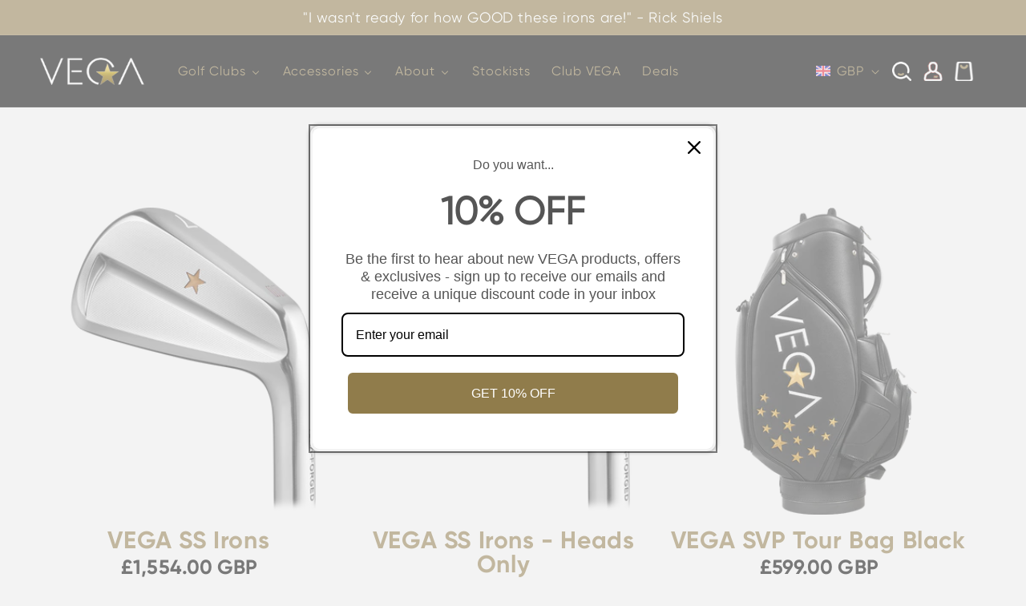

--- FILE ---
content_type: text/html; charset=utf-8
request_url: https://www.vega-golf.com/collections/all?page=6
body_size: 57258
content:















<!doctype html>
<html class="no-js" lang="en">
  <head>

    <meta charset="utf-8">
    <meta http-equiv="X-UA-Compatible" content="IE=edge">
    <meta name="viewport" content="width=device-width,initial-scale=1">
    <meta name="theme-color" content="">
    <link rel="canonical" href="https://www.vega-golf.com/collections/all?page=6">
    <link rel="preconnect" href="https://cdn.shopify.com" crossorigin><link rel="icon" type="image/png" href="//www.vega-golf.com/cdn/shop/files/favicon-vega-v1_32x32.png?v=1637341546"><link rel="preconnect" href="https://fonts.shopifycdn.com" crossorigin><title>
      Products
 &ndash; Page 6 &ndash; VEGA Golf</title>

    

    

<meta property="og:site_name" content="VEGA Golf">
<meta property="og:url" content="https://www.vega-golf.com/collections/all?page=6">
<meta property="og:title" content="Products">
<meta property="og:type" content="product.group">
<meta property="og:description" content="VEGA is famous for traditional one piece forging techniques perfected in its birthplace of Ichikawa, Japan. VEGA now utilises all the most advanced technology, processes and materials to make some the world&#39;s finest feeling and best performing golf products. Worldwide delivery available."><meta property="og:image" content="http://www.vega-golf.com/cdn/shop/files/share-products2025.jpg?v=1746546124">
  <meta property="og:image:secure_url" content="https://www.vega-golf.com/cdn/shop/files/share-products2025.jpg?v=1746546124">
  <meta property="og:image:width" content="1200">
  <meta property="og:image:height" content="628"><meta name="twitter:card" content="summary_large_image">
<meta name="twitter:title" content="Products">
<meta name="twitter:description" content="VEGA is famous for traditional one piece forging techniques perfected in its birthplace of Ichikawa, Japan. VEGA now utilises all the most advanced technology, processes and materials to make some the world&#39;s finest feeling and best performing golf products. Worldwide delivery available.">


    <script src="//www.vega-golf.com/cdn/shop/t/14/assets/jquery-3.5.1.min.js?v=133494139889153862371675955989" integrity="sha256-9/aliU8dGd2tb6OSsuzixeV4y/faTqgFtohetphbbj0=" crossorigin="anonymous"></script>
    <script src="//www.vega-golf.com/cdn/shop/t/14/assets/owl.carousel.min.js?v=97891440811553454251675954678" defer="defer"></script>
    <script src="//www.vega-golf.com/cdn/shop/t/14/assets/global.js?v=143017635391576684611676039089" defer="defer"></script>

  
  <script>window.performance && window.performance.mark && window.performance.mark('shopify.content_for_header.start');</script><meta name="google-site-verification" content="TrpXQ_k_HtbTbpHQevRWkAQmJ7l38wKLVF2S4oBizHs">
<meta id="shopify-digital-wallet" name="shopify-digital-wallet" content="/55008592110/digital_wallets/dialog">
<meta name="shopify-checkout-api-token" content="093ac7a785468f743677d5cf8a3081e0">
<link rel="alternate" type="application/atom+xml" title="Feed" href="/collections/all.atom" />
<link rel="prev" href="/collections/all?page=5">
<link rel="next" href="/collections/all?page=7">
<script async="async" src="/checkouts/internal/preloads.js?locale=en-GB"></script>
<link rel="preconnect" href="https://shop.app" crossorigin="anonymous">
<script async="async" src="https://shop.app/checkouts/internal/preloads.js?locale=en-GB&shop_id=55008592110" crossorigin="anonymous"></script>
<script id="apple-pay-shop-capabilities" type="application/json">{"shopId":55008592110,"countryCode":"GB","currencyCode":"GBP","merchantCapabilities":["supports3DS"],"merchantId":"gid:\/\/shopify\/Shop\/55008592110","merchantName":"VEGA Golf","requiredBillingContactFields":["postalAddress","email","phone"],"requiredShippingContactFields":["postalAddress","email","phone"],"shippingType":"shipping","supportedNetworks":["visa","maestro","masterCard","amex","discover","elo"],"total":{"type":"pending","label":"VEGA Golf","amount":"1.00"},"shopifyPaymentsEnabled":true,"supportsSubscriptions":true}</script>
<script id="shopify-features" type="application/json">{"accessToken":"093ac7a785468f743677d5cf8a3081e0","betas":["rich-media-storefront-analytics"],"domain":"www.vega-golf.com","predictiveSearch":true,"shopId":55008592110,"locale":"en"}</script>
<script>var Shopify = Shopify || {};
Shopify.shop = "vega-golf.myshopify.com";
Shopify.locale = "en";
Shopify.currency = {"active":"GBP","rate":"1.0"};
Shopify.country = "GB";
Shopify.theme = {"name":"SDG - Dawn - Currency flags","id":136087175406,"schema_name":"Dawn","schema_version":"2.3.0","theme_store_id":887,"role":"main"};
Shopify.theme.handle = "null";
Shopify.theme.style = {"id":null,"handle":null};
Shopify.cdnHost = "www.vega-golf.com/cdn";
Shopify.routes = Shopify.routes || {};
Shopify.routes.root = "/";</script>
<script type="module">!function(o){(o.Shopify=o.Shopify||{}).modules=!0}(window);</script>
<script>!function(o){function n(){var o=[];function n(){o.push(Array.prototype.slice.apply(arguments))}return n.q=o,n}var t=o.Shopify=o.Shopify||{};t.loadFeatures=n(),t.autoloadFeatures=n()}(window);</script>
<script>
  window.ShopifyPay = window.ShopifyPay || {};
  window.ShopifyPay.apiHost = "shop.app\/pay";
  window.ShopifyPay.redirectState = null;
</script>
<script id="shop-js-analytics" type="application/json">{"pageType":"collection"}</script>
<script defer="defer" async type="module" src="//www.vega-golf.com/cdn/shopifycloud/shop-js/modules/v2/client.init-shop-cart-sync_BT-GjEfc.en.esm.js"></script>
<script defer="defer" async type="module" src="//www.vega-golf.com/cdn/shopifycloud/shop-js/modules/v2/chunk.common_D58fp_Oc.esm.js"></script>
<script defer="defer" async type="module" src="//www.vega-golf.com/cdn/shopifycloud/shop-js/modules/v2/chunk.modal_xMitdFEc.esm.js"></script>
<script type="module">
  await import("//www.vega-golf.com/cdn/shopifycloud/shop-js/modules/v2/client.init-shop-cart-sync_BT-GjEfc.en.esm.js");
await import("//www.vega-golf.com/cdn/shopifycloud/shop-js/modules/v2/chunk.common_D58fp_Oc.esm.js");
await import("//www.vega-golf.com/cdn/shopifycloud/shop-js/modules/v2/chunk.modal_xMitdFEc.esm.js");

  window.Shopify.SignInWithShop?.initShopCartSync?.({"fedCMEnabled":true,"windoidEnabled":true});

</script>
<script>
  window.Shopify = window.Shopify || {};
  if (!window.Shopify.featureAssets) window.Shopify.featureAssets = {};
  window.Shopify.featureAssets['shop-js'] = {"shop-cart-sync":["modules/v2/client.shop-cart-sync_DZOKe7Ll.en.esm.js","modules/v2/chunk.common_D58fp_Oc.esm.js","modules/v2/chunk.modal_xMitdFEc.esm.js"],"init-fed-cm":["modules/v2/client.init-fed-cm_B6oLuCjv.en.esm.js","modules/v2/chunk.common_D58fp_Oc.esm.js","modules/v2/chunk.modal_xMitdFEc.esm.js"],"shop-cash-offers":["modules/v2/client.shop-cash-offers_D2sdYoxE.en.esm.js","modules/v2/chunk.common_D58fp_Oc.esm.js","modules/v2/chunk.modal_xMitdFEc.esm.js"],"shop-login-button":["modules/v2/client.shop-login-button_QeVjl5Y3.en.esm.js","modules/v2/chunk.common_D58fp_Oc.esm.js","modules/v2/chunk.modal_xMitdFEc.esm.js"],"pay-button":["modules/v2/client.pay-button_DXTOsIq6.en.esm.js","modules/v2/chunk.common_D58fp_Oc.esm.js","modules/v2/chunk.modal_xMitdFEc.esm.js"],"shop-button":["modules/v2/client.shop-button_DQZHx9pm.en.esm.js","modules/v2/chunk.common_D58fp_Oc.esm.js","modules/v2/chunk.modal_xMitdFEc.esm.js"],"avatar":["modules/v2/client.avatar_BTnouDA3.en.esm.js"],"init-windoid":["modules/v2/client.init-windoid_CR1B-cfM.en.esm.js","modules/v2/chunk.common_D58fp_Oc.esm.js","modules/v2/chunk.modal_xMitdFEc.esm.js"],"init-shop-for-new-customer-accounts":["modules/v2/client.init-shop-for-new-customer-accounts_C_vY_xzh.en.esm.js","modules/v2/client.shop-login-button_QeVjl5Y3.en.esm.js","modules/v2/chunk.common_D58fp_Oc.esm.js","modules/v2/chunk.modal_xMitdFEc.esm.js"],"init-shop-email-lookup-coordinator":["modules/v2/client.init-shop-email-lookup-coordinator_BI7n9ZSv.en.esm.js","modules/v2/chunk.common_D58fp_Oc.esm.js","modules/v2/chunk.modal_xMitdFEc.esm.js"],"init-shop-cart-sync":["modules/v2/client.init-shop-cart-sync_BT-GjEfc.en.esm.js","modules/v2/chunk.common_D58fp_Oc.esm.js","modules/v2/chunk.modal_xMitdFEc.esm.js"],"shop-toast-manager":["modules/v2/client.shop-toast-manager_DiYdP3xc.en.esm.js","modules/v2/chunk.common_D58fp_Oc.esm.js","modules/v2/chunk.modal_xMitdFEc.esm.js"],"init-customer-accounts":["modules/v2/client.init-customer-accounts_D9ZNqS-Q.en.esm.js","modules/v2/client.shop-login-button_QeVjl5Y3.en.esm.js","modules/v2/chunk.common_D58fp_Oc.esm.js","modules/v2/chunk.modal_xMitdFEc.esm.js"],"init-customer-accounts-sign-up":["modules/v2/client.init-customer-accounts-sign-up_iGw4briv.en.esm.js","modules/v2/client.shop-login-button_QeVjl5Y3.en.esm.js","modules/v2/chunk.common_D58fp_Oc.esm.js","modules/v2/chunk.modal_xMitdFEc.esm.js"],"shop-follow-button":["modules/v2/client.shop-follow-button_CqMgW2wH.en.esm.js","modules/v2/chunk.common_D58fp_Oc.esm.js","modules/v2/chunk.modal_xMitdFEc.esm.js"],"checkout-modal":["modules/v2/client.checkout-modal_xHeaAweL.en.esm.js","modules/v2/chunk.common_D58fp_Oc.esm.js","modules/v2/chunk.modal_xMitdFEc.esm.js"],"shop-login":["modules/v2/client.shop-login_D91U-Q7h.en.esm.js","modules/v2/chunk.common_D58fp_Oc.esm.js","modules/v2/chunk.modal_xMitdFEc.esm.js"],"lead-capture":["modules/v2/client.lead-capture_BJmE1dJe.en.esm.js","modules/v2/chunk.common_D58fp_Oc.esm.js","modules/v2/chunk.modal_xMitdFEc.esm.js"],"payment-terms":["modules/v2/client.payment-terms_Ci9AEqFq.en.esm.js","modules/v2/chunk.common_D58fp_Oc.esm.js","modules/v2/chunk.modal_xMitdFEc.esm.js"]};
</script>
<script>(function() {
  var isLoaded = false;
  function asyncLoad() {
    if (isLoaded) return;
    isLoaded = true;
    var urls = ["https:\/\/apo-front.mageworx.com\/mws_apo_installed.js?shop=vega-golf.myshopify.com","\/\/cdn.shopify.com\/proxy\/fe08ae1db0a8404598f0ee99d679bc71dc8354ecf9b5852f4d26190978d2626a\/shopify.livechatinc.com\/api\/v2\/script\/da0834a7-87fe-4e1e-be0a-328775f02d2e\/widget.js?shop=vega-golf.myshopify.com\u0026sp-cache-control=cHVibGljLCBtYXgtYWdlPTkwMA","https:\/\/omnisnippet1.com\/platforms\/shopify.js?source=scriptTag\u0026v=2025-05-14T19\u0026shop=vega-golf.myshopify.com","https:\/\/na.shgcdn3.com\/pixel-collector.js?shop=vega-golf.myshopify.com"];
    for (var i = 0; i < urls.length; i++) {
      var s = document.createElement('script');
      s.type = 'text/javascript';
      s.async = true;
      s.src = urls[i];
      var x = document.getElementsByTagName('script')[0];
      x.parentNode.insertBefore(s, x);
    }
  };
  if(window.attachEvent) {
    window.attachEvent('onload', asyncLoad);
  } else {
    window.addEventListener('load', asyncLoad, false);
  }
})();</script>
<script id="__st">var __st={"a":55008592110,"offset":0,"reqid":"26879f2e-8c7a-4e0a-bad0-f8ad13f79d2a-1769338383","pageurl":"www.vega-golf.com\/collections\/all?page=6","u":"8db32570a578","p":"collection"};</script>
<script>window.ShopifyPaypalV4VisibilityTracking = true;</script>
<script id="captcha-bootstrap">!function(){'use strict';const t='contact',e='account',n='new_comment',o=[[t,t],['blogs',n],['comments',n],[t,'customer']],c=[[e,'customer_login'],[e,'guest_login'],[e,'recover_customer_password'],[e,'create_customer']],r=t=>t.map((([t,e])=>`form[action*='/${t}']:not([data-nocaptcha='true']) input[name='form_type'][value='${e}']`)).join(','),a=t=>()=>t?[...document.querySelectorAll(t)].map((t=>t.form)):[];function s(){const t=[...o],e=r(t);return a(e)}const i='password',u='form_key',d=['recaptcha-v3-token','g-recaptcha-response','h-captcha-response',i],f=()=>{try{return window.sessionStorage}catch{return}},m='__shopify_v',_=t=>t.elements[u];function p(t,e,n=!1){try{const o=window.sessionStorage,c=JSON.parse(o.getItem(e)),{data:r}=function(t){const{data:e,action:n}=t;return t[m]||n?{data:e,action:n}:{data:t,action:n}}(c);for(const[e,n]of Object.entries(r))t.elements[e]&&(t.elements[e].value=n);n&&o.removeItem(e)}catch(o){console.error('form repopulation failed',{error:o})}}const l='form_type',E='cptcha';function T(t){t.dataset[E]=!0}const w=window,h=w.document,L='Shopify',v='ce_forms',y='captcha';let A=!1;((t,e)=>{const n=(g='f06e6c50-85a8-45c8-87d0-21a2b65856fe',I='https://cdn.shopify.com/shopifycloud/storefront-forms-hcaptcha/ce_storefront_forms_captcha_hcaptcha.v1.5.2.iife.js',D={infoText:'Protected by hCaptcha',privacyText:'Privacy',termsText:'Terms'},(t,e,n)=>{const o=w[L][v],c=o.bindForm;if(c)return c(t,g,e,D).then(n);var r;o.q.push([[t,g,e,D],n]),r=I,A||(h.body.append(Object.assign(h.createElement('script'),{id:'captcha-provider',async:!0,src:r})),A=!0)});var g,I,D;w[L]=w[L]||{},w[L][v]=w[L][v]||{},w[L][v].q=[],w[L][y]=w[L][y]||{},w[L][y].protect=function(t,e){n(t,void 0,e),T(t)},Object.freeze(w[L][y]),function(t,e,n,w,h,L){const[v,y,A,g]=function(t,e,n){const i=e?o:[],u=t?c:[],d=[...i,...u],f=r(d),m=r(i),_=r(d.filter((([t,e])=>n.includes(e))));return[a(f),a(m),a(_),s()]}(w,h,L),I=t=>{const e=t.target;return e instanceof HTMLFormElement?e:e&&e.form},D=t=>v().includes(t);t.addEventListener('submit',(t=>{const e=I(t);if(!e)return;const n=D(e)&&!e.dataset.hcaptchaBound&&!e.dataset.recaptchaBound,o=_(e),c=g().includes(e)&&(!o||!o.value);(n||c)&&t.preventDefault(),c&&!n&&(function(t){try{if(!f())return;!function(t){const e=f();if(!e)return;const n=_(t);if(!n)return;const o=n.value;o&&e.removeItem(o)}(t);const e=Array.from(Array(32),(()=>Math.random().toString(36)[2])).join('');!function(t,e){_(t)||t.append(Object.assign(document.createElement('input'),{type:'hidden',name:u})),t.elements[u].value=e}(t,e),function(t,e){const n=f();if(!n)return;const o=[...t.querySelectorAll(`input[type='${i}']`)].map((({name:t})=>t)),c=[...d,...o],r={};for(const[a,s]of new FormData(t).entries())c.includes(a)||(r[a]=s);n.setItem(e,JSON.stringify({[m]:1,action:t.action,data:r}))}(t,e)}catch(e){console.error('failed to persist form',e)}}(e),e.submit())}));const S=(t,e)=>{t&&!t.dataset[E]&&(n(t,e.some((e=>e===t))),T(t))};for(const o of['focusin','change'])t.addEventListener(o,(t=>{const e=I(t);D(e)&&S(e,y())}));const B=e.get('form_key'),M=e.get(l),P=B&&M;t.addEventListener('DOMContentLoaded',(()=>{const t=y();if(P)for(const e of t)e.elements[l].value===M&&p(e,B);[...new Set([...A(),...v().filter((t=>'true'===t.dataset.shopifyCaptcha))])].forEach((e=>S(e,t)))}))}(h,new URLSearchParams(w.location.search),n,t,e,['guest_login'])})(!0,!0)}();</script>
<script integrity="sha256-4kQ18oKyAcykRKYeNunJcIwy7WH5gtpwJnB7kiuLZ1E=" data-source-attribution="shopify.loadfeatures" defer="defer" src="//www.vega-golf.com/cdn/shopifycloud/storefront/assets/storefront/load_feature-a0a9edcb.js" crossorigin="anonymous"></script>
<script crossorigin="anonymous" defer="defer" src="//www.vega-golf.com/cdn/shopifycloud/storefront/assets/shopify_pay/storefront-65b4c6d7.js?v=20250812"></script>
<script data-source-attribution="shopify.dynamic_checkout.dynamic.init">var Shopify=Shopify||{};Shopify.PaymentButton=Shopify.PaymentButton||{isStorefrontPortableWallets:!0,init:function(){window.Shopify.PaymentButton.init=function(){};var t=document.createElement("script");t.src="https://www.vega-golf.com/cdn/shopifycloud/portable-wallets/latest/portable-wallets.en.js",t.type="module",document.head.appendChild(t)}};
</script>
<script data-source-attribution="shopify.dynamic_checkout.buyer_consent">
  function portableWalletsHideBuyerConsent(e){var t=document.getElementById("shopify-buyer-consent"),n=document.getElementById("shopify-subscription-policy-button");t&&n&&(t.classList.add("hidden"),t.setAttribute("aria-hidden","true"),n.removeEventListener("click",e))}function portableWalletsShowBuyerConsent(e){var t=document.getElementById("shopify-buyer-consent"),n=document.getElementById("shopify-subscription-policy-button");t&&n&&(t.classList.remove("hidden"),t.removeAttribute("aria-hidden"),n.addEventListener("click",e))}window.Shopify?.PaymentButton&&(window.Shopify.PaymentButton.hideBuyerConsent=portableWalletsHideBuyerConsent,window.Shopify.PaymentButton.showBuyerConsent=portableWalletsShowBuyerConsent);
</script>
<script data-source-attribution="shopify.dynamic_checkout.cart.bootstrap">document.addEventListener("DOMContentLoaded",(function(){function t(){return document.querySelector("shopify-accelerated-checkout-cart, shopify-accelerated-checkout")}if(t())Shopify.PaymentButton.init();else{new MutationObserver((function(e,n){t()&&(Shopify.PaymentButton.init(),n.disconnect())})).observe(document.body,{childList:!0,subtree:!0})}}));
</script>
<link id="shopify-accelerated-checkout-styles" rel="stylesheet" media="screen" href="https://www.vega-golf.com/cdn/shopifycloud/portable-wallets/latest/accelerated-checkout-backwards-compat.css" crossorigin="anonymous">
<style id="shopify-accelerated-checkout-cart">
        #shopify-buyer-consent {
  margin-top: 1em;
  display: inline-block;
  width: 100%;
}

#shopify-buyer-consent.hidden {
  display: none;
}

#shopify-subscription-policy-button {
  background: none;
  border: none;
  padding: 0;
  text-decoration: underline;
  font-size: inherit;
  cursor: pointer;
}

#shopify-subscription-policy-button::before {
  box-shadow: none;
}

      </style>
<script id="sections-script" data-sections="header,footer" defer="defer" src="//www.vega-golf.com/cdn/shop/t/14/compiled_assets/scripts.js?v=12128"></script>
<script>window.performance && window.performance.mark && window.performance.mark('shopify.content_for_header.end');</script>
  





  <script type="text/javascript">
    
      window.__shgMoneyFormat = window.__shgMoneyFormat || {"AED":{"currency":"AED","currency_symbol":"د.إ","currency_symbol_location":"left","decimal_places":2,"decimal_separator":".","thousands_separator":","},"AFN":{"currency":"AFN","currency_symbol":"؋","currency_symbol_location":"left","decimal_places":2,"decimal_separator":".","thousands_separator":","},"ALL":{"currency":"ALL","currency_symbol":"L","currency_symbol_location":"left","decimal_places":2,"decimal_separator":".","thousands_separator":","},"AMD":{"currency":"AMD","currency_symbol":"դր.","currency_symbol_location":"left","decimal_places":2,"decimal_separator":".","thousands_separator":","},"ANG":{"currency":"ANG","currency_symbol":"ƒ","currency_symbol_location":"left","decimal_places":2,"decimal_separator":".","thousands_separator":","},"AUD":{"currency":"AUD","currency_symbol":"$","currency_symbol_location":"left","decimal_places":2,"decimal_separator":".","thousands_separator":","},"AWG":{"currency":"AWG","currency_symbol":"ƒ","currency_symbol_location":"left","decimal_places":2,"decimal_separator":".","thousands_separator":","},"AZN":{"currency":"AZN","currency_symbol":"₼","currency_symbol_location":"left","decimal_places":2,"decimal_separator":".","thousands_separator":","},"BAM":{"currency":"BAM","currency_symbol":"КМ","currency_symbol_location":"left","decimal_places":2,"decimal_separator":".","thousands_separator":","},"BBD":{"currency":"BBD","currency_symbol":"$","currency_symbol_location":"left","decimal_places":2,"decimal_separator":".","thousands_separator":","},"BDT":{"currency":"BDT","currency_symbol":"৳","currency_symbol_location":"left","decimal_places":2,"decimal_separator":".","thousands_separator":","},"BIF":{"currency":"BIF","currency_symbol":"Fr","currency_symbol_location":"left","decimal_places":2,"decimal_separator":".","thousands_separator":","},"BND":{"currency":"BND","currency_symbol":"$","currency_symbol_location":"left","decimal_places":2,"decimal_separator":".","thousands_separator":","},"BOB":{"currency":"BOB","currency_symbol":"Bs.","currency_symbol_location":"left","decimal_places":2,"decimal_separator":".","thousands_separator":","},"BSD":{"currency":"BSD","currency_symbol":"$","currency_symbol_location":"left","decimal_places":2,"decimal_separator":".","thousands_separator":","},"BWP":{"currency":"BWP","currency_symbol":"P","currency_symbol_location":"left","decimal_places":2,"decimal_separator":".","thousands_separator":","},"BZD":{"currency":"BZD","currency_symbol":"$","currency_symbol_location":"left","decimal_places":2,"decimal_separator":".","thousands_separator":","},"CAD":{"currency":"CAD","currency_symbol":"$","currency_symbol_location":"left","decimal_places":2,"decimal_separator":".","thousands_separator":","},"CDF":{"currency":"CDF","currency_symbol":"Fr","currency_symbol_location":"left","decimal_places":2,"decimal_separator":".","thousands_separator":","},"CHF":{"currency":"CHF","currency_symbol":"CHF","currency_symbol_location":"left","decimal_places":2,"decimal_separator":".","thousands_separator":","},"CNY":{"currency":"CNY","currency_symbol":"¥","currency_symbol_location":"left","decimal_places":2,"decimal_separator":".","thousands_separator":","},"CRC":{"currency":"CRC","currency_symbol":"₡","currency_symbol_location":"left","decimal_places":2,"decimal_separator":".","thousands_separator":","},"CVE":{"currency":"CVE","currency_symbol":"$","currency_symbol_location":"left","decimal_places":2,"decimal_separator":".","thousands_separator":","},"CZK":{"currency":"CZK","currency_symbol":"Kč","currency_symbol_location":"left","decimal_places":2,"decimal_separator":".","thousands_separator":","},"DJF":{"currency":"DJF","currency_symbol":"Fdj","currency_symbol_location":"left","decimal_places":2,"decimal_separator":".","thousands_separator":","},"DKK":{"currency":"DKK","currency_symbol":"kr.","currency_symbol_location":"left","decimal_places":2,"decimal_separator":".","thousands_separator":","},"DOP":{"currency":"DOP","currency_symbol":"$","currency_symbol_location":"left","decimal_places":2,"decimal_separator":".","thousands_separator":","},"DZD":{"currency":"DZD","currency_symbol":"د.ج","currency_symbol_location":"left","decimal_places":2,"decimal_separator":".","thousands_separator":","},"EGP":{"currency":"EGP","currency_symbol":"ج.م","currency_symbol_location":"left","decimal_places":2,"decimal_separator":".","thousands_separator":","},"ETB":{"currency":"ETB","currency_symbol":"Br","currency_symbol_location":"left","decimal_places":2,"decimal_separator":".","thousands_separator":","},"EUR":{"currency":"EUR","currency_symbol":"€","currency_symbol_location":"left","decimal_places":2,"decimal_separator":".","thousands_separator":","},"FJD":{"currency":"FJD","currency_symbol":"$","currency_symbol_location":"left","decimal_places":2,"decimal_separator":".","thousands_separator":","},"FKP":{"currency":"FKP","currency_symbol":"£","currency_symbol_location":"left","decimal_places":2,"decimal_separator":".","thousands_separator":","},"GBP":{"currency":"GBP","currency_symbol":"£","currency_symbol_location":"left","decimal_places":2,"decimal_separator":".","thousands_separator":","},"GMD":{"currency":"GMD","currency_symbol":"D","currency_symbol_location":"left","decimal_places":2,"decimal_separator":".","thousands_separator":","},"GNF":{"currency":"GNF","currency_symbol":"Fr","currency_symbol_location":"left","decimal_places":2,"decimal_separator":".","thousands_separator":","},"GTQ":{"currency":"GTQ","currency_symbol":"Q","currency_symbol_location":"left","decimal_places":2,"decimal_separator":".","thousands_separator":","},"GYD":{"currency":"GYD","currency_symbol":"$","currency_symbol_location":"left","decimal_places":2,"decimal_separator":".","thousands_separator":","},"HKD":{"currency":"HKD","currency_symbol":"$","currency_symbol_location":"left","decimal_places":2,"decimal_separator":".","thousands_separator":","},"HNL":{"currency":"HNL","currency_symbol":"L","currency_symbol_location":"left","decimal_places":2,"decimal_separator":".","thousands_separator":","},"HUF":{"currency":"HUF","currency_symbol":"Ft","currency_symbol_location":"left","decimal_places":2,"decimal_separator":".","thousands_separator":","},"IDR":{"currency":"IDR","currency_symbol":"Rp","currency_symbol_location":"left","decimal_places":2,"decimal_separator":".","thousands_separator":","},"ILS":{"currency":"ILS","currency_symbol":"₪","currency_symbol_location":"left","decimal_places":2,"decimal_separator":".","thousands_separator":","},"INR":{"currency":"INR","currency_symbol":"₹","currency_symbol_location":"left","decimal_places":2,"decimal_separator":".","thousands_separator":","},"ISK":{"currency":"ISK","currency_symbol":"kr.","currency_symbol_location":"left","decimal_places":2,"decimal_separator":".","thousands_separator":","},"JMD":{"currency":"JMD","currency_symbol":"$","currency_symbol_location":"left","decimal_places":2,"decimal_separator":".","thousands_separator":","},"JPY":{"currency":"JPY","currency_symbol":"¥","currency_symbol_location":"left","decimal_places":2,"decimal_separator":".","thousands_separator":","},"KES":{"currency":"KES","currency_symbol":"KSh","currency_symbol_location":"left","decimal_places":2,"decimal_separator":".","thousands_separator":","},"KGS":{"currency":"KGS","currency_symbol":"som","currency_symbol_location":"left","decimal_places":2,"decimal_separator":".","thousands_separator":","},"KHR":{"currency":"KHR","currency_symbol":"៛","currency_symbol_location":"left","decimal_places":2,"decimal_separator":".","thousands_separator":","},"KMF":{"currency":"KMF","currency_symbol":"Fr","currency_symbol_location":"left","decimal_places":2,"decimal_separator":".","thousands_separator":","},"KRW":{"currency":"KRW","currency_symbol":"₩","currency_symbol_location":"left","decimal_places":2,"decimal_separator":".","thousands_separator":","},"KYD":{"currency":"KYD","currency_symbol":"$","currency_symbol_location":"left","decimal_places":2,"decimal_separator":".","thousands_separator":","},"KZT":{"currency":"KZT","currency_symbol":"₸","currency_symbol_location":"left","decimal_places":2,"decimal_separator":".","thousands_separator":","},"LAK":{"currency":"LAK","currency_symbol":"₭","currency_symbol_location":"left","decimal_places":2,"decimal_separator":".","thousands_separator":","},"LBP":{"currency":"LBP","currency_symbol":"ل.ل","currency_symbol_location":"left","decimal_places":2,"decimal_separator":".","thousands_separator":","},"LKR":{"currency":"LKR","currency_symbol":"₨","currency_symbol_location":"left","decimal_places":2,"decimal_separator":".","thousands_separator":","},"MAD":{"currency":"MAD","currency_symbol":"د.م.","currency_symbol_location":"left","decimal_places":2,"decimal_separator":".","thousands_separator":","},"MDL":{"currency":"MDL","currency_symbol":"L","currency_symbol_location":"left","decimal_places":2,"decimal_separator":".","thousands_separator":","},"MKD":{"currency":"MKD","currency_symbol":"ден","currency_symbol_location":"left","decimal_places":2,"decimal_separator":".","thousands_separator":","},"MMK":{"currency":"MMK","currency_symbol":"K","currency_symbol_location":"left","decimal_places":2,"decimal_separator":".","thousands_separator":","},"MNT":{"currency":"MNT","currency_symbol":"₮","currency_symbol_location":"left","decimal_places":2,"decimal_separator":".","thousands_separator":","},"MOP":{"currency":"MOP","currency_symbol":"P","currency_symbol_location":"left","decimal_places":2,"decimal_separator":".","thousands_separator":","},"MUR":{"currency":"MUR","currency_symbol":"₨","currency_symbol_location":"left","decimal_places":2,"decimal_separator":".","thousands_separator":","},"MVR":{"currency":"MVR","currency_symbol":"MVR","currency_symbol_location":"left","decimal_places":2,"decimal_separator":".","thousands_separator":","},"MWK":{"currency":"MWK","currency_symbol":"MK","currency_symbol_location":"left","decimal_places":2,"decimal_separator":".","thousands_separator":","},"MYR":{"currency":"MYR","currency_symbol":"RM","currency_symbol_location":"left","decimal_places":2,"decimal_separator":".","thousands_separator":","},"NGN":{"currency":"NGN","currency_symbol":"₦","currency_symbol_location":"left","decimal_places":2,"decimal_separator":".","thousands_separator":","},"NIO":{"currency":"NIO","currency_symbol":"C$","currency_symbol_location":"left","decimal_places":2,"decimal_separator":".","thousands_separator":","},"NOK":{"currency":"NOK","currency_symbol":"kr","currency_symbol_location":"left","decimal_places":2,"decimal_separator":".","thousands_separator":","},"NPR":{"currency":"NPR","currency_symbol":"Rs.","currency_symbol_location":"left","decimal_places":2,"decimal_separator":".","thousands_separator":","},"NZD":{"currency":"NZD","currency_symbol":"$","currency_symbol_location":"left","decimal_places":2,"decimal_separator":".","thousands_separator":","},"PEN":{"currency":"PEN","currency_symbol":"S/","currency_symbol_location":"left","decimal_places":2,"decimal_separator":".","thousands_separator":","},"PGK":{"currency":"PGK","currency_symbol":"K","currency_symbol_location":"left","decimal_places":2,"decimal_separator":".","thousands_separator":","},"PHP":{"currency":"PHP","currency_symbol":"₱","currency_symbol_location":"left","decimal_places":2,"decimal_separator":".","thousands_separator":","},"PKR":{"currency":"PKR","currency_symbol":"₨","currency_symbol_location":"left","decimal_places":2,"decimal_separator":".","thousands_separator":","},"PLN":{"currency":"PLN","currency_symbol":"zł","currency_symbol_location":"left","decimal_places":2,"decimal_separator":".","thousands_separator":","},"PYG":{"currency":"PYG","currency_symbol":"₲","currency_symbol_location":"left","decimal_places":2,"decimal_separator":".","thousands_separator":","},"QAR":{"currency":"QAR","currency_symbol":"ر.ق","currency_symbol_location":"left","decimal_places":2,"decimal_separator":".","thousands_separator":","},"RON":{"currency":"RON","currency_symbol":"Lei","currency_symbol_location":"left","decimal_places":2,"decimal_separator":".","thousands_separator":","},"RSD":{"currency":"RSD","currency_symbol":"РСД","currency_symbol_location":"left","decimal_places":2,"decimal_separator":".","thousands_separator":","},"RWF":{"currency":"RWF","currency_symbol":"FRw","currency_symbol_location":"left","decimal_places":2,"decimal_separator":".","thousands_separator":","},"SAR":{"currency":"SAR","currency_symbol":"ر.س","currency_symbol_location":"left","decimal_places":2,"decimal_separator":".","thousands_separator":","},"SBD":{"currency":"SBD","currency_symbol":"$","currency_symbol_location":"left","decimal_places":2,"decimal_separator":".","thousands_separator":","},"SEK":{"currency":"SEK","currency_symbol":"kr","currency_symbol_location":"left","decimal_places":2,"decimal_separator":".","thousands_separator":","},"SGD":{"currency":"SGD","currency_symbol":"$","currency_symbol_location":"left","decimal_places":2,"decimal_separator":".","thousands_separator":","},"SHP":{"currency":"SHP","currency_symbol":"£","currency_symbol_location":"left","decimal_places":2,"decimal_separator":".","thousands_separator":","},"SLL":{"currency":"SLL","currency_symbol":"Le","currency_symbol_location":"left","decimal_places":2,"decimal_separator":".","thousands_separator":","},"STD":{"currency":"STD","currency_symbol":"Db","currency_symbol_location":"left","decimal_places":2,"decimal_separator":".","thousands_separator":","},"THB":{"currency":"THB","currency_symbol":"฿","currency_symbol_location":"left","decimal_places":2,"decimal_separator":".","thousands_separator":","},"TJS":{"currency":"TJS","currency_symbol":"ЅМ","currency_symbol_location":"left","decimal_places":2,"decimal_separator":".","thousands_separator":","},"TOP":{"currency":"TOP","currency_symbol":"T$","currency_symbol_location":"left","decimal_places":2,"decimal_separator":".","thousands_separator":","},"TTD":{"currency":"TTD","currency_symbol":"$","currency_symbol_location":"left","decimal_places":2,"decimal_separator":".","thousands_separator":","},"TWD":{"currency":"TWD","currency_symbol":"$","currency_symbol_location":"left","decimal_places":2,"decimal_separator":".","thousands_separator":","},"TZS":{"currency":"TZS","currency_symbol":"Sh","currency_symbol_location":"left","decimal_places":2,"decimal_separator":".","thousands_separator":","},"UAH":{"currency":"UAH","currency_symbol":"₴","currency_symbol_location":"left","decimal_places":2,"decimal_separator":".","thousands_separator":","},"UGX":{"currency":"UGX","currency_symbol":"USh","currency_symbol_location":"left","decimal_places":2,"decimal_separator":".","thousands_separator":","},"USD":{"currency":"USD","currency_symbol":"$","currency_symbol_location":"left","decimal_places":2,"decimal_separator":".","thousands_separator":","},"UYU":{"currency":"UYU","currency_symbol":"$U","currency_symbol_location":"left","decimal_places":2,"decimal_separator":".","thousands_separator":","},"UZS":{"currency":"UZS","currency_symbol":"so'm","currency_symbol_location":"left","decimal_places":2,"decimal_separator":".","thousands_separator":","},"VND":{"currency":"VND","currency_symbol":"₫","currency_symbol_location":"left","decimal_places":2,"decimal_separator":".","thousands_separator":","},"VUV":{"currency":"VUV","currency_symbol":"Vt","currency_symbol_location":"left","decimal_places":2,"decimal_separator":".","thousands_separator":","},"WST":{"currency":"WST","currency_symbol":"T","currency_symbol_location":"left","decimal_places":2,"decimal_separator":".","thousands_separator":","},"XAF":{"currency":"XAF","currency_symbol":"CFA","currency_symbol_location":"left","decimal_places":2,"decimal_separator":".","thousands_separator":","},"XCD":{"currency":"XCD","currency_symbol":"$","currency_symbol_location":"left","decimal_places":2,"decimal_separator":".","thousands_separator":","},"XOF":{"currency":"XOF","currency_symbol":"Fr","currency_symbol_location":"left","decimal_places":2,"decimal_separator":".","thousands_separator":","},"XPF":{"currency":"XPF","currency_symbol":"Fr","currency_symbol_location":"left","decimal_places":2,"decimal_separator":".","thousands_separator":","},"YER":{"currency":"YER","currency_symbol":"﷼","currency_symbol_location":"left","decimal_places":2,"decimal_separator":".","thousands_separator":","}};
    
    window.__shgCurrentCurrencyCode = window.__shgCurrentCurrencyCode || {
      currency: "GBP",
      currency_symbol: "£",
      decimal_separator: ".",
      thousands_separator: ",",
      decimal_places: 2,
      currency_symbol_location: "left"
    };
  </script>





    <style data-shopify>
      @font-face {
  font-family: Assistant;
  font-weight: 400;
  font-style: normal;
  font-display: swap;
  src: url("//www.vega-golf.com/cdn/fonts/assistant/assistant_n4.9120912a469cad1cc292572851508ca49d12e768.woff2") format("woff2"),
       url("//www.vega-golf.com/cdn/fonts/assistant/assistant_n4.6e9875ce64e0fefcd3f4446b7ec9036b3ddd2985.woff") format("woff");
}

      @font-face {
  font-family: Assistant;
  font-weight: 700;
  font-style: normal;
  font-display: swap;
  src: url("//www.vega-golf.com/cdn/fonts/assistant/assistant_n7.bf44452348ec8b8efa3aa3068825305886b1c83c.woff2") format("woff2"),
       url("//www.vega-golf.com/cdn/fonts/assistant/assistant_n7.0c887fee83f6b3bda822f1150b912c72da0f7b64.woff") format("woff");
}

      
      
      @font-face {
  font-family: Assistant;
  font-weight: 400;
  font-style: normal;
  font-display: swap;
  src: url("//www.vega-golf.com/cdn/fonts/assistant/assistant_n4.9120912a469cad1cc292572851508ca49d12e768.woff2") format("woff2"),
       url("//www.vega-golf.com/cdn/fonts/assistant/assistant_n4.6e9875ce64e0fefcd3f4446b7ec9036b3ddd2985.woff") format("woff");
}


      :root {
        --font-body-family: Assistant, sans-serif;
        --font-body-style: normal;
        --font-body-weight: 400;

        --font-heading-family: Assistant, sans-serif;
        --font-heading-style: normal;
        --font-heading-weight: 400;

        --font-body-scale: 1.0;
        --font-heading-scale: 1.0;

        --color-base-text: 0, 0, 0;
        --color-base-background-1: 243, 243, 243;
        --color-base-background-2: 243, 243, 243;
        --color-base-solid-button-labels: 255, 255, 255;
        --color-base-outline-button-labels: 0, 0, 0;
        --color-base-accent-1: 0, 0, 0;
        --color-base-accent-2: 0, 0, 0;
        --payment-terms-background-color: #f3f3f3;

        --gradient-base-background-1: #f3f3f3;
        --gradient-base-background-2: #F3F3F3;
        --gradient-base-accent-1: #000000;
        --gradient-base-accent-2: #000000;

        --page-width: 160rem;
        --page-width-margin: 2rem;
      }

      *,
      *::before,
      *::after {
        box-sizing: inherit;
      }

      html {
        box-sizing: border-box;
        font-size: calc(var(--font-body-scale) * 62.5%);
        height: 100%;
      }

      body {
        display: grid;
        grid-template-rows: auto auto 1fr auto;
        grid-template-columns: 100%;
        min-height: 100%;
        margin: 0;
        font-size: 1.5rem;
        letter-spacing: 0.06rem;
        line-height: calc(1 + 0.8 / var(--font-body-scale));
        font-family: var(--font-body-family);
        font-style: var(--font-body-style);
        font-weight: var(--font-body-weight);
        overflow-x: hidden;
      }

      @media screen and (min-width: 750px) {
        body {
          font-size: 1.6rem;
        }
      }
    </style>

    <link href="//www.vega-golf.com/cdn/shop/t/14/assets/owl.carousel.min.css?v=70516089817612781961675956466" rel="stylesheet" type="text/css" media="all" />
    <link href="//www.vega-golf.com/cdn/shop/t/14/assets/base.css?v=15044381602732474671675948511" rel="stylesheet" type="text/css" media="all" />
<link rel="preload" as="font" href="//www.vega-golf.com/cdn/fonts/assistant/assistant_n4.9120912a469cad1cc292572851508ca49d12e768.woff2" type="font/woff2" crossorigin><link rel="preload" as="font" href="//www.vega-golf.com/cdn/fonts/assistant/assistant_n4.9120912a469cad1cc292572851508ca49d12e768.woff2" type="font/woff2" crossorigin><link rel="stylesheet" href="//www.vega-golf.com/cdn/shop/t/14/assets/component-predictive-search.css?v=10425135875555615991665420081" media="print" onload="this.media='all'"><link rel="stylesheet" href="//www.vega-golf.com/cdn/shop/t/14/assets/custom.css?v=166790696168402223681703324033" type="text/css">
    <script>document.documentElement.className = document.documentElement.className.replace('no-js', 'js');</script>
  <link href="//www.vega-golf.com/cdn/shop/t/14/assets/custom-fields.css?v=66201964854591491411665420081" rel="stylesheet" type="text/css" media="all" />
<script src="//www.vega-golf.com/cdn/shop/t/14/assets/custom-fields-widgets.js?v=44072638214127582231665420081" defer="defer"></script>


  

<script type="text/javascript">
  
    window.SHG_CUSTOMER = null;
  
</script>







  
  

<!--Gem_Page_Header_Script-->
    


<!--End_Gem_Page_Header_Script-->



    

    
  
<!-- BEGIN app block: shopify://apps/buddha-mega-menu-navigation/blocks/megamenu/dbb4ce56-bf86-4830-9b3d-16efbef51c6f -->
<script>
        var productImageAndPrice = [],
            collectionImages = [],
            articleImages = [],
            mmLivIcons = false,
            mmFlipClock = false,
            mmFixesUseJquery = false,
            mmNumMMI = 6,
            mmSchemaTranslation = {},
            mmMenuStrings =  {"menuStrings":{"default":{"Golf Clubs":"Golf Clubs","Collections":"Collections","Irons":"Irons","Woods & Hybrids":"Woods & Hybrids","Wedges":"Wedges","Putters":"Putters","Limited Edition":"Limited Edition","Combo Set Builder":"Combo Set Builder","Special VEGA Projects":"Special VEGA Projects","Complete Sets":"Complete Sets","Explore":"Explore","Custom Golf Wedges - Design Your Own":"Custom Golf Wedges - Design Your Own","Wedge Selector":"Wedge Selector","Video Reviews":"Video Reviews","Product Archive":"Product Archive","Accessories":"Accessories","Golf Bags":"Golf Bags","Design a Golf Bag":"Design a Golf Bag","Headcovers":"Headcovers","Golf Gloves":"Golf Gloves","Caps & Hats":"Caps & Hats","Towels":"Towels","Shafts":"Shafts","About":"About","About VEGA":"About VEGA","Contact":"Contact","Forging Process":"Forging Process","Corporate":"Corporate","VEGA Warranty":"VEGA Warranty","No Quibble Return":"No Quibble Return","Book a Zoom":"Book a Zoom","Stockists":"Stockists","Club VEGA":"Club VEGA","Deals":"Deals"}},"additional":{"default":{}}} ,
            mmShopLocale = "en",
            mmShopLocaleCollectionsRoute = "/collections",
            mmSchemaDesignJSON = [{"action":"menu-select","value":"force-mega-menu"},{"action":"design","setting":"vertical_font_size","value":"16px"},{"action":"design","setting":"main_menu_item_size_i4Pa9","value":"603px"},{"action":"design","setting":"font_size","value":"16px"},{"action":"design","setting":"main_menu_item_columns_i4Pa9","value":"2"},{"action":"design","setting":"vertical_contact_left_alt_color","value":"#333333"},{"action":"design","setting":"vertical_contact_right_btn_bg_color","value":"#333333"},{"action":"design","setting":"vertical_addtocart_background_color","value":"#333333"},{"action":"design","setting":"vertical_countdown_background_color","value":"#333333"},{"action":"design","setting":"vertical_countdown_color","value":"#ffffff"},{"action":"design","setting":"vertical_addtocart_text_color","value":"#ffffff"},{"action":"design","setting":"vertical_addtocart_enable","value":"true"},{"action":"design","setting":"vertical_contact_right_btn_text_color","value":"#ffffff"},{"action":"design","setting":"vertical_price_color","value":"#ffffff"},{"action":"design","setting":"vertical_text_color","value":"#ffffff"},{"action":"design","setting":"vertical_font_family","value":"Default"},{"action":"design","setting":"countdown_background_color","value":"#333333"},{"action":"design","setting":"countdown_color","value":"#ffffff"},{"action":"design","setting":"addtocart_background_hover_color","value":"#0da19a"},{"action":"design","setting":"addtocart_text_hover_color","value":"#ffffff"},{"action":"design","setting":"addtocart_background_color","value":"#ffffff"},{"action":"design","setting":"addtocart_text_color","value":"#333333"},{"action":"design","setting":"addtocart_enable","value":"true"},{"action":"design","setting":"contact_left_text_color","value":"#f1f1f0"},{"action":"design","setting":"contact_left_alt_color","value":"#CCCCCC"},{"action":"design","setting":"contact_left_bg_color","value":"#3A3A3A"},{"action":"design","setting":"contact_right_btn_bg_color","value":"#3A3A3A"},{"action":"design","setting":"contact_right_btn_text_color","value":"#ffffff"},{"action":"design","setting":"price_color","value":"#0da19a"},{"action":"design","setting":"font_family","value":"Default"},{"action":"design","setting":"vertical_background_color","value":"#000000"},{"action":"design","setting":"vertical_link_hover_color","value":"#907c4b"},{"action":"design","setting":"background_color","value":"#000000"},{"action":"design","setting":"text_color","value":"#ffffff"},{"action":"design","setting":"link_hover_color","value":"#907c4b"},{"action":"design","setting":"background_hover_color","value":"#000000"},{"action":"design","setting":"main_menu_item_direction_i4Pa9","value":"right"}],
            mmDomChangeSkipUl = "",
            buddhaMegaMenuShop = "vega-golf.myshopify.com",
            mmWireframeCompression = "0",
            mmExtensionAssetUrl = "https://cdn.shopify.com/extensions/019abe06-4a3f-7763-88da-170e1b54169b/mega-menu-151/assets/";var bestSellersHTML = '';var newestProductsHTML = '';/* get link lists api */
        var linkLists={"main-menu" : {"title":"Main menu", "items":["/collections/accessories","/collections/svp",]},"footer" : {"title":"Help", "items":["/pages/contact","/pages/book-zoom-consultation","/pages/14-day-no-quibble-return","/pages/delivery","/pages/warranty","/policies/refund-policy","/policies/privacy-policy","/policies/terms-of-service",]},"help" : {"title":"About", "items":["/pages/about","/pages/forging-process","/pages/corporate","/pages/stockists","/pages/club-vega",]},"shop" : {"title":"Shop", "items":["/collections/irons","/collections/woods-hybrids","/collections/wedges","/collections/putters","/collections/accessories","/collections/svp","/collections/complete-sets",]},"customer-account-main-menu" : {"title":"Customer account main menu", "items":["/","https://shopify.com/55008592110/account/orders?locale=en&amp;region_country=GB",]},};/*ENDPARSE*/

        linkLists["force-mega-menu"]={};linkLists["force-mega-menu"].title="Dawn Theme - Mega Menu";linkLists["force-mega-menu"].items=[1];

        /* set product prices *//* get the collection images *//* get the article images *//* customer fixes */
        var mmThemeFixesBefore = function(){ if (selectedMenu=="force-mega-menu" && tempMenuObject.u.matches(".menu-drawer__navigation > .list-menu")) { tempMenuObject.forceMenu = true; tempMenuObject.liClasses = ""; tempMenuObject.aClasses = "menu-drawer__menu-item list-menu__item link link--text focus-inset"; tempMenuObject.liItems = tempMenuObject.u.children; } else if (selectedMenu=="force-mega-menu" && tempMenuObject.u.matches("nav > .list-menu")) { tempMenuObject.forceMenu = true; tempMenuObject.liClasses = ""; tempMenuObject.aClasses = "header__menu-item list-menu__item link link--text focus-inset"; tempMenuObject.liItems = tempMenuObject.u.children; } mmAddStyle(" .search-modal.modal__content {z-index: 1001;} .buddha-menu-item .header__menu-item:hover span{text-decoration: none !important;} ", "themeScript"); }; 
        

        var mmWireframe = {"html" : "<li role=\"none\" class=\"buddha-menu-item\" itemId=\"i4Pa9\"  ><a data-href=\"no-link\" href=\"#\" rel=\"nofollow\" aria-label=\"Golf Clubs\" data-no-instant=\"\" onclick=\"mmGoToPage(this, event); return false;\" role=\"menuitem\"  ><span class=\"mm-title\">Golf Clubs</span><i class=\"mm-arrow mm-angle-down\" aria-hidden=\"true\"></i><span class=\"toggle-menu-btn\" style=\"display:none;\" title=\"Toggle menu\" onclick=\"return toggleSubmenu(this)\"><span class=\"mm-arrow-icon\"><span class=\"bar-one\"></span><span class=\"bar-two\"></span></span></span></a><ul class=\"mm-submenu simple   mm-last-level\" role=\"menu\"><li role=\"none\" submenu-columns=\"1\" item-type=\"link-list\"  ><div class=\"mega-menu-item-container\"  ><div class=\"mm-list-name\"  ><span  ><span class=\"mm-title\">Collections</span></span></div><ul class=\"mm-submenu link-list   mm-last-level\" role=\"menu\"><li role=\"none\"  ><a data-href=\"/collections/irons\" href=\"/collections/irons\" aria-label=\"Irons\" data-no-instant=\"\" onclick=\"mmGoToPage(this, event); return false;\" role=\"menuitem\"  ><span class=\"mm-title\">Irons</span></a></li><li role=\"none\"  ><a data-href=\"/collections/woods-hybrids\" href=\"/collections/woods-hybrids\" aria-label=\"Woods & Hybrids\" data-no-instant=\"\" onclick=\"mmGoToPage(this, event); return false;\" role=\"menuitem\"  ><span class=\"mm-title\">Woods & Hybrids</span></a></li><li role=\"none\"  ><a data-href=\"/collections/wedges\" href=\"/collections/wedges\" aria-label=\"Wedges\" data-no-instant=\"\" onclick=\"mmGoToPage(this, event); return false;\" role=\"menuitem\"  ><span class=\"mm-title\">Wedges</span></a></li><li role=\"none\"  ><a data-href=\"/collections/putters\" href=\"/collections/putters\" aria-label=\"Putters\" data-no-instant=\"\" onclick=\"mmGoToPage(this, event); return false;\" role=\"menuitem\"  ><span class=\"mm-title\">Putters</span></a></li><li role=\"none\"  ><a data-href=\"/collections/limited-edition\" href=\"/collections/limited-edition\" aria-label=\"Limited Edition\" data-no-instant=\"\" onclick=\"mmGoToPage(this, event); return false;\" role=\"menuitem\"  ><span class=\"mm-title\">Limited Edition</span></a></li><li role=\"none\"  ><a data-href=\"/pages/combo-set-builder\" href=\"/pages/combo-set-builder\" aria-label=\"Combo Set Builder\" data-no-instant=\"\" onclick=\"mmGoToPage(this, event); return false;\" role=\"menuitem\"  ><span class=\"mm-title\">Combo Set Builder</span></a></li><li role=\"none\"  ><a data-href=\"/collections/svp\" href=\"/collections/svp\" aria-label=\"Special VEGA Projects\" data-no-instant=\"\" onclick=\"mmGoToPage(this, event); return false;\" role=\"menuitem\"  ><span class=\"mm-title\">Special VEGA Projects</span></a></li><li role=\"none\"  ><a data-href=\"/collections/complete-sets\" href=\"/collections/complete-sets\" aria-label=\"Complete Sets\" data-no-instant=\"\" onclick=\"mmGoToPage(this, event); return false;\" role=\"menuitem\"  ><span class=\"mm-title\">Complete Sets</span></a></li></ul></div></li><li role=\"none\" submenu-columns=\"1\" item-type=\"link-list\"  ><div class=\"mega-menu-item-container\"  ><div class=\"mm-list-name\"  ><span  ><span class=\"mm-title\">Explore</span></span></div><ul class=\"mm-submenu link-list   mm-last-level\" role=\"menu\"><li role=\"none\"  ><a data-href=\"/pages/custom-wedges\" href=\"/pages/custom-wedges\" aria-label=\"Custom Golf Wedges - Design Your Own\" data-no-instant=\"\" onclick=\"mmGoToPage(this, event); return false;\" role=\"menuitem\"  ><span class=\"mm-title\">Custom Golf Wedges - Design Your Own</span></a></li><li role=\"none\"  ><a data-href=\"/pages/wedge-selector\" href=\"/pages/wedge-selector\" aria-label=\"Wedge Selector\" data-no-instant=\"\" onclick=\"mmGoToPage(this, event); return false;\" role=\"menuitem\"  ><span class=\"mm-title\">Wedge Selector</span></a></li><li role=\"none\"  ><a data-href=\"/pages/video-reviews\" href=\"/pages/video-reviews\" aria-label=\"Video Reviews\" data-no-instant=\"\" onclick=\"mmGoToPage(this, event); return false;\" role=\"menuitem\"  ><span class=\"mm-title\">Video Reviews</span></a></li><li role=\"none\"  ><a data-href=\"/pages/archive\" href=\"/pages/archive\" aria-label=\"Product Archive\" data-no-instant=\"\" onclick=\"mmGoToPage(this, event); return false;\" role=\"menuitem\"  ><span class=\"mm-title\">Product Archive</span></a></li></ul></div></li></ul></li><li role=\"none\" class=\"buddha-menu-item\" itemId=\"2keK4\"  ><a data-href=\"/collections/accessories\" href=\"/collections/accessories\" aria-label=\"Accessories\" data-no-instant=\"\" onclick=\"mmGoToPage(this, event); return false;\" role=\"menuitem\"  ><span class=\"mm-title\">Accessories</span><i class=\"mm-arrow mm-angle-down\" aria-hidden=\"true\"></i><span class=\"toggle-menu-btn\" style=\"display:none;\" title=\"Toggle menu\" onclick=\"return toggleSubmenu(this)\"><span class=\"mm-arrow-icon\"><span class=\"bar-one\"></span><span class=\"bar-two\"></span></span></span></a><ul class=\"mm-submenu tree  small mm-last-level\" role=\"menu\"><li data-href=\"/collections/golf-bags\" href=\"/collections/golf-bags\" aria-label=\"Golf Bags\" data-no-instant=\"\" onclick=\"mmGoToPage(this, event); return false;\" role=\"menuitem\"  ><a data-href=\"/collections/golf-bags\" href=\"/collections/golf-bags\" aria-label=\"Golf Bags\" data-no-instant=\"\" onclick=\"mmGoToPage(this, event); return false;\" role=\"menuitem\"  ><span class=\"mm-title\">Golf Bags</span></a></li><li data-href=\"/collections/design-your-own-golf-bag\" href=\"/collections/design-your-own-golf-bag\" aria-label=\"Design a Golf Bag\" data-no-instant=\"\" onclick=\"mmGoToPage(this, event); return false;\" role=\"menuitem\"  ><a data-href=\"/collections/design-your-own-golf-bag\" href=\"/collections/design-your-own-golf-bag\" aria-label=\"Design a Golf Bag\" data-no-instant=\"\" onclick=\"mmGoToPage(this, event); return false;\" role=\"menuitem\"  ><span class=\"mm-title\">Design a Golf Bag</span></a></li><li data-href=\"/collections/headcovers\" href=\"/collections/headcovers\" aria-label=\"Headcovers\" data-no-instant=\"\" onclick=\"mmGoToPage(this, event); return false;\" role=\"menuitem\"  ><a data-href=\"/collections/headcovers\" href=\"/collections/headcovers\" aria-label=\"Headcovers\" data-no-instant=\"\" onclick=\"mmGoToPage(this, event); return false;\" role=\"menuitem\"  ><span class=\"mm-title\">Headcovers</span></a></li><li data-href=\"/collections/golf-gloves\" href=\"/collections/golf-gloves\" aria-label=\"Golf Gloves\" data-no-instant=\"\" onclick=\"mmGoToPage(this, event); return false;\" role=\"menuitem\"  ><a data-href=\"/collections/golf-gloves\" href=\"/collections/golf-gloves\" aria-label=\"Golf Gloves\" data-no-instant=\"\" onclick=\"mmGoToPage(this, event); return false;\" role=\"menuitem\"  ><span class=\"mm-title\">Golf Gloves</span></a></li><li data-href=\"/collections/caps-hats\" href=\"/collections/caps-hats\" aria-label=\"Caps & Hats\" data-no-instant=\"\" onclick=\"mmGoToPage(this, event); return false;\" role=\"menuitem\"  ><a data-href=\"/collections/caps-hats\" href=\"/collections/caps-hats\" aria-label=\"Caps & Hats\" data-no-instant=\"\" onclick=\"mmGoToPage(this, event); return false;\" role=\"menuitem\"  ><span class=\"mm-title\">Caps & Hats</span></a></li><li data-href=\"/collections/golf-towels\" href=\"/collections/golf-towels\" aria-label=\"Towels\" data-no-instant=\"\" onclick=\"mmGoToPage(this, event); return false;\" role=\"menuitem\"  ><a data-href=\"/collections/golf-towels\" href=\"/collections/golf-towels\" aria-label=\"Towels\" data-no-instant=\"\" onclick=\"mmGoToPage(this, event); return false;\" role=\"menuitem\"  ><span class=\"mm-title\">Towels</span></a></li><li data-href=\"/collections/shafts\" href=\"/collections/shafts\" aria-label=\"Shafts\" data-no-instant=\"\" onclick=\"mmGoToPage(this, event); return false;\" role=\"menuitem\"  ><a data-href=\"/collections/shafts\" href=\"/collections/shafts\" aria-label=\"Shafts\" data-no-instant=\"\" onclick=\"mmGoToPage(this, event); return false;\" role=\"menuitem\"  ><span class=\"mm-title\">Shafts</span></a></li></ul></li><li role=\"none\" class=\"buddha-menu-item\" itemId=\"TXA6M\"  ><a data-href=\"no-link\" href=\"#\" rel=\"nofollow\" aria-label=\"About\" data-no-instant=\"\" onclick=\"return toggleSubmenu(this);\" role=\"menuitem\"  ><span class=\"mm-title\">About</span><i class=\"mm-arrow mm-angle-down\" aria-hidden=\"true\"></i><span class=\"toggle-menu-btn\" style=\"display:none;\" title=\"Toggle menu\" onclick=\"return toggleSubmenu(this)\"><span class=\"mm-arrow-icon\"><span class=\"bar-one\"></span><span class=\"bar-two\"></span></span></span></a><ul class=\"mm-submenu tree  small mm-last-level\" role=\"menu\"><li data-href=\"/pages/about\" href=\"/pages/about\" aria-label=\"About VEGA\" data-no-instant=\"\" onclick=\"mmGoToPage(this, event); return false;\" role=\"menuitem\"  ><a data-href=\"/pages/about\" href=\"/pages/about\" aria-label=\"About VEGA\" data-no-instant=\"\" onclick=\"mmGoToPage(this, event); return false;\" role=\"menuitem\"  ><span class=\"mm-title\">About VEGA</span></a></li><li data-href=\"/pages/contact\" href=\"/pages/contact\" aria-label=\"Contact\" data-no-instant=\"\" onclick=\"mmGoToPage(this, event); return false;\" role=\"menuitem\"  ><a data-href=\"/pages/contact\" href=\"/pages/contact\" aria-label=\"Contact\" data-no-instant=\"\" onclick=\"mmGoToPage(this, event); return false;\" role=\"menuitem\"  ><span class=\"mm-title\">Contact</span></a></li><li data-href=\"/pages/forging-process\" href=\"/pages/forging-process\" aria-label=\"Forging Process\" data-no-instant=\"\" onclick=\"mmGoToPage(this, event); return false;\" role=\"menuitem\"  ><a data-href=\"/pages/forging-process\" href=\"/pages/forging-process\" aria-label=\"Forging Process\" data-no-instant=\"\" onclick=\"mmGoToPage(this, event); return false;\" role=\"menuitem\"  ><span class=\"mm-title\">Forging Process</span></a></li><li data-href=\"/pages/corporate\" href=\"/pages/corporate\" aria-label=\"Corporate\" data-no-instant=\"\" onclick=\"mmGoToPage(this, event); return false;\" role=\"menuitem\"  ><a data-href=\"/pages/corporate\" href=\"/pages/corporate\" aria-label=\"Corporate\" data-no-instant=\"\" onclick=\"mmGoToPage(this, event); return false;\" role=\"menuitem\"  ><span class=\"mm-title\">Corporate</span></a></li><li data-href=\"/pages/warranty\" href=\"/pages/warranty\" aria-label=\"VEGA Warranty\" data-no-instant=\"\" onclick=\"mmGoToPage(this, event); return false;\" role=\"menuitem\"  ><a data-href=\"/pages/warranty\" href=\"/pages/warranty\" aria-label=\"VEGA Warranty\" data-no-instant=\"\" onclick=\"mmGoToPage(this, event); return false;\" role=\"menuitem\"  ><span class=\"mm-title\">VEGA Warranty</span></a></li><li data-href=\"/pages/14-day-no-quibble-return\" href=\"/pages/14-day-no-quibble-return\" aria-label=\"No Quibble Return\" data-no-instant=\"\" onclick=\"mmGoToPage(this, event); return false;\" role=\"menuitem\"  ><a data-href=\"/pages/14-day-no-quibble-return\" href=\"/pages/14-day-no-quibble-return\" aria-label=\"No Quibble Return\" data-no-instant=\"\" onclick=\"mmGoToPage(this, event); return false;\" role=\"menuitem\"  ><span class=\"mm-title\">No Quibble Return</span></a></li><li data-href=\"/pages/book-zoom-consultation\" href=\"/pages/book-zoom-consultation\" aria-label=\"Book a Zoom\" data-no-instant=\"\" onclick=\"mmGoToPage(this, event); return false;\" role=\"menuitem\"  ><a data-href=\"/pages/book-zoom-consultation\" href=\"/pages/book-zoom-consultation\" aria-label=\"Book a Zoom\" data-no-instant=\"\" onclick=\"mmGoToPage(this, event); return false;\" role=\"menuitem\"  ><span class=\"mm-title\">Book a Zoom</span></a></li></ul></li><li role=\"none\" class=\"buddha-menu-item\" itemId=\"qH3t6\"  ><a data-href=\"/pages/stockists\" href=\"/pages/stockists\" aria-label=\"Stockists\" data-no-instant=\"\" onclick=\"mmGoToPage(this, event); return false;\" role=\"menuitem\"  ><span class=\"mm-title\">Stockists</span></a></li><li role=\"none\" class=\"buddha-menu-item\" itemId=\"bPrSl\"  ><a data-href=\"/pages/club-vega\" href=\"/pages/club-vega\" aria-label=\"Club VEGA\" data-no-instant=\"\" onclick=\"mmGoToPage(this, event); return false;\" role=\"menuitem\"  ><span class=\"mm-title\">Club VEGA</span></a></li><li role=\"none\" class=\"buddha-menu-item\" itemId=\"2ea2N\"  ><a data-href=\"/collections/deals\" href=\"/collections/deals\" aria-label=\"Deals\" data-no-instant=\"\" onclick=\"mmGoToPage(this, event); return false;\" role=\"menuitem\"  ><span class=\"mm-title\">Deals</span></a></li>" };

        function mmLoadJS(file, async = true) {
            let script = document.createElement("script");
            script.setAttribute("src", file);
            script.setAttribute("data-no-instant", "");
            script.setAttribute("type", "text/javascript");
            script.setAttribute("async", async);
            document.head.appendChild(script);
        }
        function mmLoadCSS(file) {  
            var style = document.createElement('link');
            style.href = file;
            style.type = 'text/css';
            style.rel = 'stylesheet';
            document.head.append(style); 
        }
              
        var mmDisableWhenResIsLowerThan = '';
        var mmLoadResources = (mmDisableWhenResIsLowerThan == '' || mmDisableWhenResIsLowerThan == 0 || (mmDisableWhenResIsLowerThan > 0 && window.innerWidth>=mmDisableWhenResIsLowerThan));
        if (mmLoadResources) {
            /* load resources via js injection */
            mmLoadJS("https://cdn.shopify.com/extensions/019abe06-4a3f-7763-88da-170e1b54169b/mega-menu-151/assets/buddha-megamenu.js");
            
            mmLoadCSS("https://cdn.shopify.com/extensions/019abe06-4a3f-7763-88da-170e1b54169b/mega-menu-151/assets/buddha-megamenu2.css");}
    </script><!-- HIDE ORIGINAL MENU --><style id="mmHideOriginalMenuStyle"> nav > .list-menu {visibility: hidden !important;} </style>
        <script>
            setTimeout(function(){
                var mmHideStyle  = document.querySelector("#mmHideOriginalMenuStyle");
                if (mmHideStyle) mmHideStyle.parentNode.removeChild(mmHideStyle);
            },10000);
        </script>
<!-- END app block --><!-- BEGIN app block: shopify://apps/foxify-page-builder/blocks/app-embed/4e19e422-f550-4994-9ea0-84f23728223d -->


  
  <link rel='preconnect' href='https://fonts.googleapis.com'>
  <link rel='preconnect' href='https://fonts.gstatic.com' crossorigin>
  <link rel='preconnect' href='https://burst.shopifycdn.com' crossorigin>
  <style data-foxify-critical-css>
    .f-app {--f-container-width: 1170px;
        --f-vertical-space: 100px;
    		--f-container-narrow-width: 800px;
    		--f-product-card-radius: 0px;
    		--f-product-card-background-color: none;
    		--f-collection-card-radius: 0px;
    		--f-collection-card-background-color: none;
    		--f-collection-card-image-radius: 0%;
    		--f-article-card-radius: 0px;
    		--f-article-card-background-color: none;}
    .f\:swiper-container:not(.swiper-initialized) .f\:swiper-wrapper {
        flex-flow: row nowrap;
    }
    @media (min-width: 1024px) {
      .f\:swiper-container:not(.swiper-initialized) .f\:swiper-wrapper > .f\:swiper-slide {
        width: calc(100%/var(--swiper-desktop-column, 4));
        flex: 0 0 auto;
      }
    }
    
  </style>

  <script id='foxify-app-settings'>
      var ShopifyRootUrl = "\/";
      ShopifyRootUrl = ShopifyRootUrl.endsWith('/') ? ShopifyRootUrl : ShopifyRootUrl + '/';
       window.Foxify = window.Foxify || {}
       window.Foxify.Libs = {}
       Foxify.Settings = {
         waterMark: false,
         templateId: false,
         templateSuffix: null,
    	   templateVersion: "gen1",
         proxySubpath: "apps\/foxify-preview",
         webPixelAppType: "production",
         isFoxifyPage: true,
         designMode: false,
         isMobile: window.matchMedia('screen and (max-width: 639px)').matches,
         template: "collection",
         currency_code: "GBP",
         money_format: "£{{amount}}",
         money_with_currency_format: "£{{amount}} GBP",
         shop_domain: "https:\/\/www.vega-golf.com",
         routes: {
           base_url: window.location.origin + ShopifyRootUrl,
           root: "/",
           cart: "/cart",
           cart_add_url: "/cart/add",
           cart_change_url: "/cart/change",
           cart_update_url: "/cart/update",
           predictive_search_url: '/search/suggest'
         },
         locale: {
           current: "en",
           primary: "en",
         },
         base_url: window.location.origin + ShopifyRootUrl,
         enableAjaxAtc: false
       }
       Foxify.Strings = {
         addToCart: 'Add to cart',
         soldOut: 'Sold out',
         unavailable: 'Unavailable',
         inStock: 'In stock',
         outOfStock: 'Out of stock',
         unitPrice: 'Unit price',
         unitPriceSeparator: 'per',
         itemAddedToCart: '{{ name }} added to cart',
         requiredField: 'Please fill all the required fields (*).',
         savePriceHtml: "Save \u003cspan data-sale-value\u003e{{ amount }}\u003c\/span\u003e"
       };
       Foxify.Extensions = {
         optionsSwatches: {
           enabled: false,
           options: null,
         }
       };
       window.Foxify.Libs = {
         parallax: "https://cdn.shopify.com/extensions/019bd934-2e11-7109-9730-3d6a56523d00/foxify-builder-515/assets/foxify-parallax.js",
         variantPickerGen2: "https://cdn.shopify.com/extensions/019bd934-2e11-7109-9730-3d6a56523d00/foxify-builder-515/assets/variant-picker.gen2.js",
         mediaGalleryGen2: "https://cdn.shopify.com/extensions/019bd934-2e11-7109-9730-3d6a56523d00/foxify-builder-515/assets/media-gallery.gen2.js",
         productGen2Style: "https://cdn.shopify.com/extensions/019bd934-2e11-7109-9730-3d6a56523d00/foxify-builder-515/assets/product.gen2.css",
    }
  </script>





  <link href="https://cdn.shopify.com/extensions/019bd934-2e11-7109-9730-3d6a56523d00/foxify-builder-515/assets/base.gen1.css" as="style" fetchpriority="auto" rel="preload">
  <link href="https://cdn.shopify.com/extensions/019bd934-2e11-7109-9730-3d6a56523d00/foxify-builder-515/assets/grid.gen1.css" as="style" fetchpriority="auto" rel="preload">  
  <link href="https://cdn.shopify.com/extensions/019bd934-2e11-7109-9730-3d6a56523d00/foxify-builder-515/assets/animations.gen1.css" as="style" fetchpriority="auto" rel="preload">

  <link href="//cdn.shopify.com/extensions/019bd934-2e11-7109-9730-3d6a56523d00/foxify-builder-515/assets/base.gen1.css" rel="stylesheet" type="text/css" media="all" />
  <link href="//cdn.shopify.com/extensions/019bd934-2e11-7109-9730-3d6a56523d00/foxify-builder-515/assets/grid.gen1.css" rel="stylesheet" type="text/css" media="all" />  
  <link href="//cdn.shopify.com/extensions/019bd934-2e11-7109-9730-3d6a56523d00/foxify-builder-515/assets/animations.gen1.css" rel="stylesheet" type="text/css" media="all" />
  <link rel='preload' href='https://cdn.shopify.com/extensions/019bd934-2e11-7109-9730-3d6a56523d00/foxify-builder-515/assets/modal-component.gen1.css' as='style' onload="this.onload=null;this.rel='stylesheet'">

  
    
  <link data-foxify rel="stylesheet" href="https://fonts.googleapis.com/css2?family=Inter:wght@400;500&display=swap" />
  <style data-foxify>
    .f-app {--f-gs-accent-1: #222222;--f-gs-accent-2: #ee5d0b;--f-gs-background-1: #ffffff;--f-gs-background-2: #F5F5F5;--f-gs-text-color: #222222;--f-gs-heading-color: #222222;--f-gs-border-color: #ebebeb;--f-gs-light-grey: #e9e9e9;--f-gs-dark-grey: #666666;--f-gs-hot-color: #b62814;--f-gs-mega-title-font-stack: Inter;--f-gs-mega-title-font-size: 64px;--f-gs-mega-title-font-weight: 500;--f-gs-heading-1-font-stack: Inter;--f-gs-heading-1-font-size: 42px;--f-gs-heading-1-font-weight: 500;--f-gs-heading-2-font-stack: Gilroy-Bold;--f-gs-heading-2-font-size: 34px;--f-gs-heading-3-font-stack: Inter;--f-gs-heading-3-font-size: 26px;--f-gs-heading-3-font-weight: 500;--f-gs-heading-4-font-stack: Inter;--f-gs-heading-4-font-size: 20px;--f-gs-heading-4-font-weight: 500;--f-gs-heading-5-font-stack: Inter;--f-gs-heading-5-font-size: 18px;--f-gs-heading-5-font-weight: 500;--f-gs-heading-6-font-stack: Inter;--f-gs-heading-6-font-size: 15px;--f-gs-body-text-font-stack: Inter;--f-gs-body-text-font-size: 16px;--f-gs-body-text-font-weight: 400;--f-gs-card-title-font-stack: Inter;--f-gs-card-title-font-size: 16px;--f-gs-card-title-font-weight: 400;--f-gs-subheading-font-stack: Inter;--f-gs-subheading-font-size: 14px;--f-gs-subheading-font-weight: 400;--f-gs-caption-font-stack: Inter;--f-gs-caption-font-size: 13px;--f-gs-caption-font-weight: 400;--f-gs-text-link-font-stack: Inter;--f-gs-text-link-font-size: 16px;--f-gs-text-link-font-weight: 400;}
    .f-app .f\:gs-text-link {font-family: Inter;font-weight: 400;
font-size: 16px;
color: var(--f-gs-accent-2);text-decoration-color: #ee5d0b;text-decoration-line: underline;line-height: 26px;
}.f-app .f\:gs-caption {font-family: Inter;font-weight: 400;
font-size: 13px;
line-height: 18px;
}.f-app .f\:gs-subheading {font-family: Inter;font-weight: 400;
font-size: 14px;
text-transform: uppercase;
line-height: 20px;
letter-spacing: 1px;
}.f-app .f\:gs-card-title {font-family: Inter;font-weight: 400;
font-size: 16px;
color: var(--f-gs-heading-color);text-decoration-color: #222222;line-height: 26px;
}.f-app .f\:gs-body-text {font-family: Inter;font-weight: 400;
font-size: 16px;
line-height: 26px;
}.f-app .f\:gs-heading-6 {font-family: Inter;font-size: 15px;
line-height: 24px;
color: var(--f-gs-heading-color);text-decoration-color: #222222;}.f-app .f\:gs-heading-5 {font-family: Inter;font-weight: 500;
font-size: 18px;
line-height: 26px;
color: var(--f-gs-heading-color);text-decoration-color: #222222;}.f-app .f\:gs-heading-4 {font-family: Inter;font-weight: 500;
font-size: 20px;
line-height: 32px;
color: var(--f-gs-heading-color);text-decoration-color: #222222;}.f-app .f\:gs-heading-3 {font-family: Inter;font-weight: 500;
font-size: 26px;
line-height: 40px;
color: var(--f-gs-heading-color);text-decoration-color: #222222;}.f-app .f\:gs-heading-2 {font-family: Gilroy-Bold;font-size: 34px;
color: var(--f-gs-heading-color);text-decoration-color: #222222;line-height: 50px;
}.f-app .f\:gs-heading-1 {font-family: Inter;font-weight: 500;
font-size: 42px;
color: var(--f-gs-heading-color);text-decoration-color: #222222;line-height: 60px;
}.f-app .f\:gs-mega-title {font-family: Inter;font-weight: 500;
font-size: 64px;
color: var(--f-gs-heading-color);text-decoration-color: #222222;line-height: 80px;
}.f-app .f\:gs-link-button {color: var(--f-gs-accent-1);text-decoration-color: #222222;background-color: transparent;-webkit-background-clip: unset;font-family: Inter;text-decoration-line: underline;font-weight: 500;
height: 26px;
font-size: 16px;
border-style: none;
}.f-app .f\:gs-link-button:hover {color: var(--f-gs-accent-2);text-decoration-color: #ee5d0b;text-decoration-line: underline;}.f-app .f\:gs-white-button {background-color: #ffffff;-webkit-background-clip: unset;color: #000000;text-decoration-color: #000000;font-family: Inter;font-weight: 500;
height: 50px;
padding-left: 32px;
padding-right: 32px;
font-size: 16px;
border-radius: 3px;
}.f-app .f\:gs-white-button:hover {background-color: #000000;-webkit-background-clip: unset;border-color: #000000;color: #FFFFFF;text-decoration-color: #FFFFFF;}.f-app .f\:gs-outline-button {color: #222222;text-decoration-color: #222222;background-color: transparent;-webkit-background-clip: unset;font-family: Inter;font-weight: 500;
height: 50px;
padding-left: 32px;
padding-right: 32px;
font-size: 16px;
border-radius: 3px;
border-width: 1px;
border-color: #222222;border-style: solid;
}.f-app .f\:gs-outline-button:hover {border-color: #000000;color: #ffffff;text-decoration-color: #ffffff;background-color: #000000;-webkit-background-clip: unset;}.f-app .f\:gs-primary-button {background-color: var(--f-gs-accent-1);-webkit-background-clip: unset;color: #FFFFFF;text-decoration-color: #FFFFFF;font-family: Inter;font-weight: 500;
height: 50px;
padding-left: 32px;
padding-right: 32px;
font-size: 16px;
border-radius: 3px;
}.f-app .shopify-payment-button__button.shopify-payment-button__button--unbranded {background-color: var(--f-gs-accent-1);-webkit-background-clip: unset;color: #FFFFFF;text-decoration-color: #FFFFFF;font-family: Inter;font-weight: 500;
height: 50px;
padding-left: 32px;
padding-right: 32px;
font-size: 16px;
border-radius: 3px;
} .f-app .shopify-payment-button__button.shopify-payment-button__button--unbranded:hover {background-color: #000000;-webkit-background-clip: unset;color: #FFFFFF;text-decoration-color: #FFFFFF;border-color: #000000;}.f-app .f\:gs-primary-button:hover {background-color: #000000;-webkit-background-clip: unset;color: #FFFFFF;text-decoration-color: #FFFFFF;border-color: #000000;}.f-app .f\:gs-accent-1 {background-image: unset; -webkit-background-clip:unset; color: #222222;}.f-app .f\:gs-accent-2 {background-image: unset; -webkit-background-clip:unset; color: #ee5d0b;}.f-app .f\:gs-background-1 {background-image: unset; -webkit-background-clip:unset; color: #ffffff;}.f-app .f\:gs-background-2 {background-image: unset; -webkit-background-clip:unset; color: #F5F5F5;}.f-app .f\:gs-text-color {background-image: unset; -webkit-background-clip:unset; color: #222222;}.f-app .f\:gs-heading-color {background-image: unset; -webkit-background-clip:unset; color: #222222;}.f-app .f\:gs-border-color {background-image: unset; -webkit-background-clip:unset; color: #ebebeb;}.f-app .f\:gs-light-grey {background-image: unset; -webkit-background-clip:unset; color: #e9e9e9;}.f-app .f\:gs-dark-grey {background-image: unset; -webkit-background-clip:unset; color: #666666;}.f-app .f\:gs-hot-color {background-image: unset; -webkit-background-clip:unset; color: #b62814;}
  </style>
  
  <style data-foxify>
    @font-face {
      font-family: Gilroy-Bold;
      src: url('https://cdn.shopify.com/s/files/1/0550/0859/2110/files/GilroyBold.woff2?v=1754045467');
    }
  </style>
  
  

  <script src='https://cdn.shopify.com/extensions/019bd934-2e11-7109-9730-3d6a56523d00/foxify-builder-515/assets/vendor.gen1.js' defer></script>
  <script src='https://cdn.shopify.com/extensions/019bd934-2e11-7109-9730-3d6a56523d00/foxify-builder-515/assets/global.gen1.js' defer></script>
  <script src='https://cdn.shopify.com/extensions/019bd934-2e11-7109-9730-3d6a56523d00/foxify-builder-515/assets/product-form.gen1.js' defer></script>
  <script src='https://cdn.shopify.com/extensions/019bd934-2e11-7109-9730-3d6a56523d00/foxify-builder-515/assets/animate.gen1.js' defer></script>
  
    <script src='https://cdn.shopify.com/extensions/019bd934-2e11-7109-9730-3d6a56523d00/foxify-builder-515/assets/foxify-analytic.js' defer></script>
  
  <script>
    document.documentElement.classList.add('f:page');
  </script>



  
  











<!-- END app block --><script src="https://cdn.shopify.com/extensions/019be671-6240-7b6a-b1a7-d0ef7076da01/kickflip-shopify-connector-472/assets/customizer.js" type="text/javascript" defer="defer"></script>
<link href="https://cdn.shopify.com/extensions/019be671-6240-7b6a-b1a7-d0ef7076da01/kickflip-shopify-connector-472/assets/customizer.css" rel="stylesheet" type="text/css" media="all">
<link href="https://cdn.shopify.com/extensions/019be4dc-f813-7c80-88d5-421021471d3c/advanced-product-options-177/assets/mws_apo_bundle.css" rel="stylesheet" type="text/css" media="all">
<link href="https://monorail-edge.shopifysvc.com" rel="dns-prefetch">
<script>(function(){if ("sendBeacon" in navigator && "performance" in window) {try {var session_token_from_headers = performance.getEntriesByType('navigation')[0].serverTiming.find(x => x.name == '_s').description;} catch {var session_token_from_headers = undefined;}var session_cookie_matches = document.cookie.match(/_shopify_s=([^;]*)/);var session_token_from_cookie = session_cookie_matches && session_cookie_matches.length === 2 ? session_cookie_matches[1] : "";var session_token = session_token_from_headers || session_token_from_cookie || "";function handle_abandonment_event(e) {var entries = performance.getEntries().filter(function(entry) {return /monorail-edge.shopifysvc.com/.test(entry.name);});if (!window.abandonment_tracked && entries.length === 0) {window.abandonment_tracked = true;var currentMs = Date.now();var navigation_start = performance.timing.navigationStart;var payload = {shop_id: 55008592110,url: window.location.href,navigation_start,duration: currentMs - navigation_start,session_token,page_type: "collection"};window.navigator.sendBeacon("https://monorail-edge.shopifysvc.com/v1/produce", JSON.stringify({schema_id: "online_store_buyer_site_abandonment/1.1",payload: payload,metadata: {event_created_at_ms: currentMs,event_sent_at_ms: currentMs}}));}}window.addEventListener('pagehide', handle_abandonment_event);}}());</script>
<script id="web-pixels-manager-setup">(function e(e,d,r,n,o){if(void 0===o&&(o={}),!Boolean(null===(a=null===(i=window.Shopify)||void 0===i?void 0:i.analytics)||void 0===a?void 0:a.replayQueue)){var i,a;window.Shopify=window.Shopify||{};var t=window.Shopify;t.analytics=t.analytics||{};var s=t.analytics;s.replayQueue=[],s.publish=function(e,d,r){return s.replayQueue.push([e,d,r]),!0};try{self.performance.mark("wpm:start")}catch(e){}var l=function(){var e={modern:/Edge?\/(1{2}[4-9]|1[2-9]\d|[2-9]\d{2}|\d{4,})\.\d+(\.\d+|)|Firefox\/(1{2}[4-9]|1[2-9]\d|[2-9]\d{2}|\d{4,})\.\d+(\.\d+|)|Chrom(ium|e)\/(9{2}|\d{3,})\.\d+(\.\d+|)|(Maci|X1{2}).+ Version\/(15\.\d+|(1[6-9]|[2-9]\d|\d{3,})\.\d+)([,.]\d+|)( \(\w+\)|)( Mobile\/\w+|) Safari\/|Chrome.+OPR\/(9{2}|\d{3,})\.\d+\.\d+|(CPU[ +]OS|iPhone[ +]OS|CPU[ +]iPhone|CPU IPhone OS|CPU iPad OS)[ +]+(15[._]\d+|(1[6-9]|[2-9]\d|\d{3,})[._]\d+)([._]\d+|)|Android:?[ /-](13[3-9]|1[4-9]\d|[2-9]\d{2}|\d{4,})(\.\d+|)(\.\d+|)|Android.+Firefox\/(13[5-9]|1[4-9]\d|[2-9]\d{2}|\d{4,})\.\d+(\.\d+|)|Android.+Chrom(ium|e)\/(13[3-9]|1[4-9]\d|[2-9]\d{2}|\d{4,})\.\d+(\.\d+|)|SamsungBrowser\/([2-9]\d|\d{3,})\.\d+/,legacy:/Edge?\/(1[6-9]|[2-9]\d|\d{3,})\.\d+(\.\d+|)|Firefox\/(5[4-9]|[6-9]\d|\d{3,})\.\d+(\.\d+|)|Chrom(ium|e)\/(5[1-9]|[6-9]\d|\d{3,})\.\d+(\.\d+|)([\d.]+$|.*Safari\/(?![\d.]+ Edge\/[\d.]+$))|(Maci|X1{2}).+ Version\/(10\.\d+|(1[1-9]|[2-9]\d|\d{3,})\.\d+)([,.]\d+|)( \(\w+\)|)( Mobile\/\w+|) Safari\/|Chrome.+OPR\/(3[89]|[4-9]\d|\d{3,})\.\d+\.\d+|(CPU[ +]OS|iPhone[ +]OS|CPU[ +]iPhone|CPU IPhone OS|CPU iPad OS)[ +]+(10[._]\d+|(1[1-9]|[2-9]\d|\d{3,})[._]\d+)([._]\d+|)|Android:?[ /-](13[3-9]|1[4-9]\d|[2-9]\d{2}|\d{4,})(\.\d+|)(\.\d+|)|Mobile Safari.+OPR\/([89]\d|\d{3,})\.\d+\.\d+|Android.+Firefox\/(13[5-9]|1[4-9]\d|[2-9]\d{2}|\d{4,})\.\d+(\.\d+|)|Android.+Chrom(ium|e)\/(13[3-9]|1[4-9]\d|[2-9]\d{2}|\d{4,})\.\d+(\.\d+|)|Android.+(UC? ?Browser|UCWEB|U3)[ /]?(15\.([5-9]|\d{2,})|(1[6-9]|[2-9]\d|\d{3,})\.\d+)\.\d+|SamsungBrowser\/(5\.\d+|([6-9]|\d{2,})\.\d+)|Android.+MQ{2}Browser\/(14(\.(9|\d{2,})|)|(1[5-9]|[2-9]\d|\d{3,})(\.\d+|))(\.\d+|)|K[Aa][Ii]OS\/(3\.\d+|([4-9]|\d{2,})\.\d+)(\.\d+|)/},d=e.modern,r=e.legacy,n=navigator.userAgent;return n.match(d)?"modern":n.match(r)?"legacy":"unknown"}(),u="modern"===l?"modern":"legacy",c=(null!=n?n:{modern:"",legacy:""})[u],f=function(e){return[e.baseUrl,"/wpm","/b",e.hashVersion,"modern"===e.buildTarget?"m":"l",".js"].join("")}({baseUrl:d,hashVersion:r,buildTarget:u}),m=function(e){var d=e.version,r=e.bundleTarget,n=e.surface,o=e.pageUrl,i=e.monorailEndpoint;return{emit:function(e){var a=e.status,t=e.errorMsg,s=(new Date).getTime(),l=JSON.stringify({metadata:{event_sent_at_ms:s},events:[{schema_id:"web_pixels_manager_load/3.1",payload:{version:d,bundle_target:r,page_url:o,status:a,surface:n,error_msg:t},metadata:{event_created_at_ms:s}}]});if(!i)return console&&console.warn&&console.warn("[Web Pixels Manager] No Monorail endpoint provided, skipping logging."),!1;try{return self.navigator.sendBeacon.bind(self.navigator)(i,l)}catch(e){}var u=new XMLHttpRequest;try{return u.open("POST",i,!0),u.setRequestHeader("Content-Type","text/plain"),u.send(l),!0}catch(e){return console&&console.warn&&console.warn("[Web Pixels Manager] Got an unhandled error while logging to Monorail."),!1}}}}({version:r,bundleTarget:l,surface:e.surface,pageUrl:self.location.href,monorailEndpoint:e.monorailEndpoint});try{o.browserTarget=l,function(e){var d=e.src,r=e.async,n=void 0===r||r,o=e.onload,i=e.onerror,a=e.sri,t=e.scriptDataAttributes,s=void 0===t?{}:t,l=document.createElement("script"),u=document.querySelector("head"),c=document.querySelector("body");if(l.async=n,l.src=d,a&&(l.integrity=a,l.crossOrigin="anonymous"),s)for(var f in s)if(Object.prototype.hasOwnProperty.call(s,f))try{l.dataset[f]=s[f]}catch(e){}if(o&&l.addEventListener("load",o),i&&l.addEventListener("error",i),u)u.appendChild(l);else{if(!c)throw new Error("Did not find a head or body element to append the script");c.appendChild(l)}}({src:f,async:!0,onload:function(){if(!function(){var e,d;return Boolean(null===(d=null===(e=window.Shopify)||void 0===e?void 0:e.analytics)||void 0===d?void 0:d.initialized)}()){var d=window.webPixelsManager.init(e)||void 0;if(d){var r=window.Shopify.analytics;r.replayQueue.forEach((function(e){var r=e[0],n=e[1],o=e[2];d.publishCustomEvent(r,n,o)})),r.replayQueue=[],r.publish=d.publishCustomEvent,r.visitor=d.visitor,r.initialized=!0}}},onerror:function(){return m.emit({status:"failed",errorMsg:"".concat(f," has failed to load")})},sri:function(e){var d=/^sha384-[A-Za-z0-9+/=]+$/;return"string"==typeof e&&d.test(e)}(c)?c:"",scriptDataAttributes:o}),m.emit({status:"loading"})}catch(e){m.emit({status:"failed",errorMsg:(null==e?void 0:e.message)||"Unknown error"})}}})({shopId: 55008592110,storefrontBaseUrl: "https://www.vega-golf.com",extensionsBaseUrl: "https://extensions.shopifycdn.com/cdn/shopifycloud/web-pixels-manager",monorailEndpoint: "https://monorail-edge.shopifysvc.com/unstable/produce_batch",surface: "storefront-renderer",enabledBetaFlags: ["2dca8a86"],webPixelsConfigList: [{"id":"1969881466","configuration":"{\"site_id\":\"e6160b33-bab7-4cd2-9c53-c9287eb7d2b2\",\"analytics_endpoint\":\"https:\\\/\\\/na.shgcdn3.com\"}","eventPayloadVersion":"v1","runtimeContext":"STRICT","scriptVersion":"695709fc3f146fa50a25299517a954f2","type":"APP","apiClientId":1158168,"privacyPurposes":["ANALYTICS","MARKETING","SALE_OF_DATA"],"dataSharingAdjustments":{"protectedCustomerApprovalScopes":["read_customer_personal_data"]}},{"id":"1926136186","configuration":"{\"storeUuid\":\"da0834a7-87fe-4e1e-be0a-328775f02d2e\"}","eventPayloadVersion":"v1","runtimeContext":"STRICT","scriptVersion":"035ee28a6488b3027bb897f191857f56","type":"APP","apiClientId":1806141,"privacyPurposes":["ANALYTICS","MARKETING","SALE_OF_DATA"],"dataSharingAdjustments":{"protectedCustomerApprovalScopes":["read_customer_address","read_customer_email","read_customer_name","read_customer_personal_data","read_customer_phone"]}},{"id":"1878131066","configuration":"{\"accountID\":\"2de2ed03-0af8-4fa2-a602-a56f522d5573\",\"configs\":\"foxify,420dde02-66e0-4e84-a285-abcd1bbc3790,https:\/\/tracking.foxecom.app\/track\/batch\",\"appType\":\"production\"}","eventPayloadVersion":"v1","runtimeContext":"STRICT","scriptVersion":"22c5c1aa7eb30e90f9586cff580af32a","type":"APP","apiClientId":12239405057,"privacyPurposes":["ANALYTICS","MARKETING","SALE_OF_DATA"],"dataSharingAdjustments":{"protectedCustomerApprovalScopes":["read_customer_email","read_customer_name","read_customer_personal_data"]}},{"id":"1691222394","configuration":"{\"apiURL\":\"https:\/\/api.omnisend.com\",\"appURL\":\"https:\/\/app.omnisend.com\",\"brandID\":\"681e10541531b34781d9d27e\",\"trackingURL\":\"https:\/\/wt.omnisendlink.com\"}","eventPayloadVersion":"v1","runtimeContext":"STRICT","scriptVersion":"aa9feb15e63a302383aa48b053211bbb","type":"APP","apiClientId":186001,"privacyPurposes":["ANALYTICS","MARKETING","SALE_OF_DATA"],"dataSharingAdjustments":{"protectedCustomerApprovalScopes":["read_customer_address","read_customer_email","read_customer_name","read_customer_personal_data","read_customer_phone"]}},{"id":"437977326","configuration":"{\"config\":\"{\\\"google_tag_ids\\\":[\\\"G-F44L96PHDB\\\",\\\"GT-T5MRWHQ\\\"],\\\"target_country\\\":\\\"GB\\\",\\\"gtag_events\\\":[{\\\"type\\\":\\\"search\\\",\\\"action_label\\\":\\\"G-F44L96PHDB\\\"},{\\\"type\\\":\\\"begin_checkout\\\",\\\"action_label\\\":\\\"G-F44L96PHDB\\\"},{\\\"type\\\":\\\"view_item\\\",\\\"action_label\\\":[\\\"G-F44L96PHDB\\\",\\\"MC-36ESK4EFY3\\\"]},{\\\"type\\\":\\\"purchase\\\",\\\"action_label\\\":[\\\"G-F44L96PHDB\\\",\\\"MC-36ESK4EFY3\\\"]},{\\\"type\\\":\\\"page_view\\\",\\\"action_label\\\":[\\\"G-F44L96PHDB\\\",\\\"MC-36ESK4EFY3\\\"]},{\\\"type\\\":\\\"add_payment_info\\\",\\\"action_label\\\":\\\"G-F44L96PHDB\\\"},{\\\"type\\\":\\\"add_to_cart\\\",\\\"action_label\\\":\\\"G-F44L96PHDB\\\"}],\\\"enable_monitoring_mode\\\":false}\"}","eventPayloadVersion":"v1","runtimeContext":"OPEN","scriptVersion":"b2a88bafab3e21179ed38636efcd8a93","type":"APP","apiClientId":1780363,"privacyPurposes":[],"dataSharingAdjustments":{"protectedCustomerApprovalScopes":["read_customer_address","read_customer_email","read_customer_name","read_customer_personal_data","read_customer_phone"]}},{"id":"227377390","configuration":"{\"pixel_id\":\"839592044056170\",\"pixel_type\":\"facebook_pixel\",\"metaapp_system_user_token\":\"-\"}","eventPayloadVersion":"v1","runtimeContext":"OPEN","scriptVersion":"ca16bc87fe92b6042fbaa3acc2fbdaa6","type":"APP","apiClientId":2329312,"privacyPurposes":["ANALYTICS","MARKETING","SALE_OF_DATA"],"dataSharingAdjustments":{"protectedCustomerApprovalScopes":["read_customer_address","read_customer_email","read_customer_name","read_customer_personal_data","read_customer_phone"]}},{"id":"shopify-app-pixel","configuration":"{}","eventPayloadVersion":"v1","runtimeContext":"STRICT","scriptVersion":"0450","apiClientId":"shopify-pixel","type":"APP","privacyPurposes":["ANALYTICS","MARKETING"]},{"id":"shopify-custom-pixel","eventPayloadVersion":"v1","runtimeContext":"LAX","scriptVersion":"0450","apiClientId":"shopify-pixel","type":"CUSTOM","privacyPurposes":["ANALYTICS","MARKETING"]}],isMerchantRequest: false,initData: {"shop":{"name":"VEGA Golf","paymentSettings":{"currencyCode":"GBP"},"myshopifyDomain":"vega-golf.myshopify.com","countryCode":"GB","storefrontUrl":"https:\/\/www.vega-golf.com"},"customer":null,"cart":null,"checkout":null,"productVariants":[],"purchasingCompany":null},},"https://www.vega-golf.com/cdn","fcfee988w5aeb613cpc8e4bc33m6693e112",{"modern":"","legacy":""},{"shopId":"55008592110","storefrontBaseUrl":"https:\/\/www.vega-golf.com","extensionBaseUrl":"https:\/\/extensions.shopifycdn.com\/cdn\/shopifycloud\/web-pixels-manager","surface":"storefront-renderer","enabledBetaFlags":"[\"2dca8a86\"]","isMerchantRequest":"false","hashVersion":"fcfee988w5aeb613cpc8e4bc33m6693e112","publish":"custom","events":"[[\"page_viewed\",{}],[\"collection_viewed\",{\"collection\":{\"id\":\"\",\"title\":\"Products\",\"productVariants\":[{\"price\":{\"amount\":1645.0,\"currencyCode\":\"GBP\"},\"product\":{\"title\":\"VEGA SS Black DLC Irons - Heads Only\",\"vendor\":\"VEGA Golf\",\"id\":\"15536648061306\",\"untranslatedTitle\":\"VEGA SS Black DLC Irons - Heads Only\",\"url\":\"\/products\/mws_apo_1_g2_vega-ss-black-dlc-heads\",\"type\":\"mws_apo_generated\"},\"id\":\"56273055416698\",\"image\":{\"src\":\"\/\/www.vega-golf.com\/cdn\/shop\/files\/SS_BLACK_IMAGE1_e92be6f3-3567-45f9-ae9c-f03999e96281.png?v=1764775624\"},\"sku\":null,\"title\":\"Default Title #MWS Options 1\",\"untranslatedTitle\":\"Default Title #MWS Options 1\"},{\"price\":{\"amount\":1554.0,\"currencyCode\":\"GBP\"},\"product\":{\"title\":\"VEGA SS Irons\",\"vendor\":\"VEGA Golf\",\"id\":\"15066322502010\",\"untranslatedTitle\":\"VEGA SS Irons\",\"url\":\"\/products\/vega-ss-irons\",\"type\":\"\"},\"id\":\"55296579764602\",\"image\":{\"src\":\"\/\/www.vega-golf.com\/cdn\/shop\/files\/STAR_IMAGE2.png?v=1745418019\"},\"sku\":\"\",\"title\":\"Default Title\",\"untranslatedTitle\":\"Default Title\"},{\"price\":{\"amount\":1813.0,\"currencyCode\":\"GBP\"},\"product\":{\"title\":\"VEGA SS Irons\",\"vendor\":\"VEGA Golf\",\"id\":\"15198742348154\",\"untranslatedTitle\":\"VEGA SS Irons\",\"url\":\"\/products\/mws_apo_1_g2_vega-ss-irons\",\"type\":\"mws_apo_generated\"},\"id\":\"55718351077754\",\"image\":{\"src\":\"\/\/www.vega-golf.com\/cdn\/shop\/files\/STAR_IMAGE2.png?v=1745418019\"},\"sku\":null,\"title\":\"Default Title #MWS Options 5\",\"untranslatedTitle\":\"Default Title #MWS Options 5\"},{\"price\":{\"amount\":0.0,\"currencyCode\":\"GBP\"},\"product\":{\"title\":\"VEGA SS Irons - Heads Only\",\"vendor\":\"VEGA Golf\",\"id\":\"15067254980986\",\"untranslatedTitle\":\"VEGA SS Irons - Heads Only\",\"url\":\"\/products\/vega-ss-irons-heads\",\"type\":\"\"},\"id\":\"55298464252282\",\"image\":{\"src\":\"\/\/www.vega-golf.com\/cdn\/shop\/files\/STAR_IMAGE2.png?v=1745418019\"},\"sku\":null,\"title\":\"Default Title\",\"untranslatedTitle\":\"Default Title\"},{\"price\":{\"amount\":1295.0,\"currencyCode\":\"GBP\"},\"product\":{\"title\":\"VEGA SS Irons - Heads Only\",\"vendor\":\"VEGA Golf\",\"id\":\"15535840264570\",\"untranslatedTitle\":\"VEGA SS Irons - Heads Only\",\"url\":\"\/products\/mws_apo_1_g2_vega-ss-irons-heads\",\"type\":\"mws_apo_generated\"},\"id\":\"56271814427002\",\"image\":{\"src\":\"\/\/www.vega-golf.com\/cdn\/shop\/files\/STAR_IMAGE2.png?v=1745418019\"},\"sku\":null,\"title\":\"Default Title #MWS Options 10\",\"untranslatedTitle\":\"Default Title #MWS Options 10\"},{\"price\":{\"amount\":599.0,\"currencyCode\":\"GBP\"},\"product\":{\"title\":\"VEGA SVP Tour Bag Black\",\"vendor\":\"VEGA Golf\",\"id\":\"7454122442990\",\"untranslatedTitle\":\"VEGA SVP Tour Bag Black\",\"url\":\"\/products\/vega-svp-tour-bag-black\",\"type\":\"Accessories\"},\"id\":\"42067579470062\",\"image\":{\"src\":\"\/\/www.vega-golf.com\/cdn\/shop\/files\/VEGA23_CARTBAG_BLK1.png?v=1695035341\"},\"sku\":\"V7TBBB\",\"title\":\"Default Title\",\"untranslatedTitle\":\"Default Title\"},{\"price\":{\"amount\":599.0,\"currencyCode\":\"GBP\"},\"product\":{\"title\":\"VEGA SVP Tour Bag Black \/ White\",\"vendor\":\"VEGA Golf\",\"id\":\"7454123557102\",\"untranslatedTitle\":\"VEGA SVP Tour Bag Black \/ White\",\"url\":\"\/products\/vega-svp-tour-bag-black-and-white\",\"type\":\"Accessories\"},\"id\":\"42067582615790\",\"image\":{\"src\":\"\/\/www.vega-golf.com\/cdn\/shop\/files\/VEGA23_CARTBAG_WHT-BLK1.png?v=1695035257\"},\"sku\":\"V7TBBW\",\"title\":\"Default Title\",\"untranslatedTitle\":\"Default Title\"},{\"price\":{\"amount\":3000.0,\"currencyCode\":\"GBP\"},\"product\":{\"title\":\"VEGA SVP Tour Bag Carbon Fibre\",\"vendor\":\"VEGA Golf\",\"id\":\"7947118149870\",\"untranslatedTitle\":\"VEGA SVP Tour Bag Carbon Fibre\",\"url\":\"\/products\/vega-svp-tour-bag-carbon-fibre\",\"type\":\"\"},\"id\":\"43667196707054\",\"image\":{\"src\":\"\/\/www.vega-golf.com\/cdn\/shop\/products\/svp-carbon-bag-1.png?v=1667237394\"},\"sku\":\"\",\"title\":\"Default Title\",\"untranslatedTitle\":\"Default Title\"},{\"price\":{\"amount\":599.0,\"currencyCode\":\"GBP\"},\"product\":{\"title\":\"VEGA SVP Tour Bag White\",\"vendor\":\"VEGA Golf\",\"id\":\"7454120083694\",\"untranslatedTitle\":\"VEGA SVP Tour Bag White\",\"url\":\"\/products\/vega-svp-tour-bag-white\",\"type\":\"Accessories\"},\"id\":\"42067572916462\",\"image\":{\"src\":\"\/\/www.vega-golf.com\/cdn\/shop\/files\/VEGA23_CARTBAG_WHT1.png?v=1695035089\"},\"sku\":\"V7TBWW\",\"title\":\"Default Title\",\"untranslatedTitle\":\"Default Title\"},{\"price\":{\"amount\":599.0,\"currencyCode\":\"GBP\"},\"product\":{\"title\":\"VEGA TB1 Tour Bag\",\"vendor\":\"VEGA Golf\",\"id\":\"8661523202286\",\"untranslatedTitle\":\"VEGA TB1 Tour Bag\",\"url\":\"\/products\/tb1-tour-bag\",\"type\":\"\"},\"id\":\"45782042378478\",\"image\":{\"src\":\"\/\/www.vega-golf.com\/cdn\/shop\/files\/66e80aae2696311a597c6b37.png?v=1726490397\"},\"sku\":\"\",\"title\":\"mczr_price_599\",\"untranslatedTitle\":\"mczr_price_599\"},{\"price\":{\"amount\":599.0,\"currencyCode\":\"GBP\"},\"product\":{\"title\":\"VEGA TB2 Tour Bag\",\"vendor\":\"VEGA Golf\",\"id\":\"8661524054254\",\"untranslatedTitle\":\"VEGA TB2 Tour Bag\",\"url\":\"\/products\/vega-tb2-tour-bag\",\"type\":\"\"},\"id\":\"45782054142190\",\"image\":{\"src\":\"\/\/www.vega-golf.com\/cdn\/shop\/files\/66e80bef2696311a597ce8ff.png?v=1726490537\"},\"sku\":\"\",\"title\":\"VEGA TB2 Tour Bag\",\"untranslatedTitle\":\"VEGA TB2 Tour Bag\"},{\"price\":{\"amount\":599.0,\"currencyCode\":\"GBP\"},\"product\":{\"title\":\"VEGA TB3 Tour Bag\",\"vendor\":\"VEGA Golf\",\"id\":\"8661524513006\",\"untranslatedTitle\":\"VEGA TB3 Tour Bag\",\"url\":\"\/products\/vega-tb3-tour-bag\",\"type\":\"\"},\"id\":\"45782061547758\",\"image\":{\"src\":\"\/\/www.vega-golf.com\/cdn\/shop\/files\/66e81cafd3edd04bb92878d6.png?v=1726490627\"},\"sku\":\"\",\"title\":\"mczr_price_599\",\"untranslatedTitle\":\"mczr_price_599\"},{\"price\":{\"amount\":54.99,\"currencyCode\":\"GBP\"},\"product\":{\"title\":\"VEGA Tokyo Printed Jersey Polo Black\",\"vendor\":\"VEGA Golf\",\"id\":\"7953800036590\",\"untranslatedTitle\":\"VEGA Tokyo Printed Jersey Polo Black\",\"url\":\"\/products\/vega-tokyo-printed-jersey-polo-black\",\"type\":\"Polos\"},\"id\":\"43696447586542\",\"image\":{\"src\":\"\/\/www.vega-golf.com\/cdn\/shop\/products\/V681404-BLACK-1.png?v=1669196548\"},\"sku\":\"V681404-B\",\"title\":\"Default Title\",\"untranslatedTitle\":\"Default Title\"},{\"price\":{\"amount\":54.99,\"currencyCode\":\"GBP\"},\"product\":{\"title\":\"VEGA Tokyo Printed Jersey Polo White\",\"vendor\":\"VEGA Golf\",\"id\":\"7953797841134\",\"untranslatedTitle\":\"VEGA Tokyo Printed Jersey Polo White\",\"url\":\"\/products\/vega-tokyo-printed-jersey-polo-white\",\"type\":\"Polos\"},\"id\":\"43696442376430\",\"image\":{\"src\":\"\/\/www.vega-golf.com\/cdn\/shop\/products\/V681404-WHITE-1.png?v=1669196588\"},\"sku\":\"V681404-W\",\"title\":\"Default Title\",\"untranslatedTitle\":\"Default Title\"},{\"price\":{\"amount\":14.0,\"currencyCode\":\"GBP\"},\"product\":{\"title\":\"VEGA Tour Density Grip\",\"vendor\":\"VEGA Golf\",\"id\":\"7531138646254\",\"untranslatedTitle\":\"VEGA Tour Density Grip\",\"url\":\"\/products\/vega-tour-density-grip\",\"type\":\"Accessories\"},\"id\":\"42325793997038\",\"image\":{\"src\":\"\/\/www.vega-golf.com\/cdn\/shop\/products\/frontside-density-grip.png?v=1644322556\"},\"sku\":\"V7TOURDG\",\"title\":\"Default Title\",\"untranslatedTitle\":\"Default Title\"},{\"price\":{\"amount\":18.0,\"currencyCode\":\"GBP\"},\"product\":{\"title\":\"VEGA Tour Towel\",\"vendor\":\"VEGA Golf\",\"id\":\"7454109139182\",\"untranslatedTitle\":\"VEGA Tour Towel\",\"url\":\"\/products\/vega-tour-towel\",\"type\":\"Accessories\"},\"id\":\"42067544899822\",\"image\":{\"src\":\"\/\/www.vega-golf.com\/cdn\/shop\/products\/veg-towel.png?v=1758889162\"},\"sku\":\"V7BAGTOWEL\",\"title\":\"Default Title\",\"untranslatedTitle\":\"Default Title\"},{\"price\":{\"amount\":19.95,\"currencyCode\":\"GBP\"},\"product\":{\"title\":\"VEGA Tour Trucker Cap Black\/Red\",\"vendor\":\"VEGA Golf\",\"id\":\"7868610445550\",\"untranslatedTitle\":\"VEGA Tour Trucker Cap Black\/Red\",\"url\":\"\/products\/vega-trucker-cap-black-red\",\"type\":\"\"},\"id\":\"43387463270638\",\"image\":{\"src\":\"\/\/www.vega-golf.com\/cdn\/shop\/products\/vega-trucker-cap-black-red-1.png?v=1758889162\"},\"sku\":\"\",\"title\":\"Default Title\",\"untranslatedTitle\":\"Default Title\"},{\"price\":{\"amount\":19.95,\"currencyCode\":\"GBP\"},\"product\":{\"title\":\"VEGA Tour Trucker Cap Grey\/Red\",\"vendor\":\"VEGA Golf\",\"id\":\"7868617392366\",\"untranslatedTitle\":\"VEGA Tour Trucker Cap Grey\/Red\",\"url\":\"\/products\/vega-trucker-cap-grey-red\",\"type\":\"\"},\"id\":\"43387490402542\",\"image\":{\"src\":\"\/\/www.vega-golf.com\/cdn\/shop\/products\/vega-trucker-cap-grey-red-1.png?v=1758889162\"},\"sku\":\"\",\"title\":\"Default Title\",\"untranslatedTitle\":\"Default Title\"},{\"price\":{\"amount\":49.99,\"currencyCode\":\"GBP\"},\"product\":{\"title\":\"VEGA Umbrella WINTER SPECIAL\",\"vendor\":\"VEGA Golf\",\"id\":\"7608925749486\",\"untranslatedTitle\":\"VEGA Umbrella WINTER SPECIAL\",\"url\":\"\/products\/vega-umbrella\",\"type\":\"Accessories\"},\"id\":\"42586933068014\",\"image\":{\"src\":\"\/\/www.vega-golf.com\/cdn\/shop\/products\/VEGA_UMBRELLA_BLK-GLD_IMAGE2.png?v=1758889162\"},\"sku\":\"V7UMBRELLA1\",\"title\":\"Default Title\",\"untranslatedTitle\":\"Default Title\"},{\"price\":{\"amount\":499.0,\"currencyCode\":\"GBP\"},\"product\":{\"title\":\"VEGA VD Driver\",\"vendor\":\"VEGA Golf\",\"id\":\"7947935482094\",\"untranslatedTitle\":\"VEGA VD Driver\",\"url\":\"\/products\/vega-vd-driver\",\"type\":\"\"},\"id\":\"43671481811182\",\"image\":{\"src\":\"\/\/www.vega-golf.com\/cdn\/shop\/products\/vd-driver-nov22-1-fade.png?v=1668168790\"},\"sku\":\"\",\"title\":\"Default Title\",\"untranslatedTitle\":\"Default Title\"},{\"price\":{\"amount\":1494.0,\"currencyCode\":\"GBP\"},\"product\":{\"title\":\"VEGA VDC Irons\",\"vendor\":\"VEGA Golf\",\"id\":\"7455430869230\",\"untranslatedTitle\":\"VEGA VDC Irons\",\"url\":\"\/products\/vega-vdc-irons\",\"type\":\"\"},\"id\":\"42071427776750\",\"image\":{\"src\":\"\/\/www.vega-golf.com\/cdn\/shop\/products\/vdc-iron-2-faded.png?v=1637234903\"},\"sku\":\"SHOV7VDC1\",\"title\":\"Default Title\",\"untranslatedTitle\":\"Default Title\"},{\"price\":{\"amount\":2520.0,\"currencyCode\":\"GBP\"},\"product\":{\"title\":\"VEGA VDC Irons Black\",\"vendor\":\"VEGA Golf\",\"id\":\"7948278694126\",\"untranslatedTitle\":\"VEGA VDC Irons Black\",\"url\":\"\/products\/vega-vdc-irons-black\",\"type\":\"\"},\"id\":\"43672962826478\",\"image\":{\"src\":\"\/\/www.vega-golf.com\/cdn\/shop\/products\/vdc-black-22-1-trans.png?v=1667838181\"},\"sku\":\"\",\"title\":\"Default Title\",\"untranslatedTitle\":\"Default Title\"},{\"price\":{\"amount\":3000.0,\"currencyCode\":\"GBP\"},\"product\":{\"title\":\"VEGA VDC Irons DLC Black\",\"vendor\":\"VEGA Golf\",\"id\":\"8034622701806\",\"untranslatedTitle\":\"VEGA VDC Irons DLC Black\",\"url\":\"\/products\/vega-vdc-irons-dlc-black\",\"type\":\"\"},\"id\":\"44087639900398\",\"image\":{\"src\":\"\/\/www.vega-golf.com\/cdn\/shop\/products\/SVP_VDC_IMAGE-pjf1.png?v=1684751402\"},\"sku\":\"\",\"title\":\"Default Title\",\"untranslatedTitle\":\"Default Title\"},{\"price\":{\"amount\":1494.0,\"currencyCode\":\"GBP\"},\"product\":{\"title\":\"VEGA VMB Irons\",\"vendor\":\"VEGA Golf\",\"id\":\"7455381520622\",\"untranslatedTitle\":\"VEGA VMB Irons\",\"url\":\"\/products\/vega-vmb-irons\",\"type\":\"\"},\"id\":\"42071320559854\",\"image\":{\"src\":\"\/\/www.vega-golf.com\/cdn\/shop\/products\/vmb-iron-2-faded_11c98046-b822-49c0-bbc5-c32d776b3ffb.png?v=1637233632\"},\"sku\":\"SHOV7VMB1\",\"title\":\"Default Title\",\"untranslatedTitle\":\"Default Title\"}]}}]]"});</script><script>
  window.ShopifyAnalytics = window.ShopifyAnalytics || {};
  window.ShopifyAnalytics.meta = window.ShopifyAnalytics.meta || {};
  window.ShopifyAnalytics.meta.currency = 'GBP';
  var meta = {"products":[{"id":15536648061306,"gid":"gid:\/\/shopify\/Product\/15536648061306","vendor":"VEGA Golf","type":"mws_apo_generated","handle":"mws_apo_1_g2_vega-ss-black-dlc-heads","variants":[{"id":56273055416698,"price":164500,"name":"VEGA SS Black DLC Irons - Heads Only - Default Title #MWS Options 1","public_title":"Default Title #MWS Options 1","sku":null}],"remote":false},{"id":15066322502010,"gid":"gid:\/\/shopify\/Product\/15066322502010","vendor":"VEGA Golf","type":"","handle":"vega-ss-irons","variants":[{"id":55296579764602,"price":155400,"name":"VEGA SS Irons","public_title":null,"sku":""}],"remote":false},{"id":15198742348154,"gid":"gid:\/\/shopify\/Product\/15198742348154","vendor":"VEGA Golf","type":"mws_apo_generated","handle":"mws_apo_1_g2_vega-ss-irons","variants":[{"id":55718351077754,"price":181300,"name":"VEGA SS Irons - Default Title #MWS Options 5","public_title":"Default Title #MWS Options 5","sku":null},{"id":55718830047610,"price":155400,"name":"VEGA SS Irons - Default Title #MWS Options 6","public_title":"Default Title #MWS Options 6","sku":null}],"remote":false},{"id":15067254980986,"gid":"gid:\/\/shopify\/Product\/15067254980986","vendor":"VEGA Golf","type":"","handle":"vega-ss-irons-heads","variants":[{"id":55298464252282,"price":0,"name":"VEGA SS Irons - Heads Only","public_title":null,"sku":null}],"remote":false},{"id":15535840264570,"gid":"gid:\/\/shopify\/Product\/15535840264570","vendor":"VEGA Golf","type":"mws_apo_generated","handle":"mws_apo_1_g2_vega-ss-irons-heads","variants":[{"id":56271814427002,"price":129500,"name":"VEGA SS Irons - Heads Only - Default Title #MWS Options 10","public_title":"Default Title #MWS Options 10","sku":null},{"id":56282841448826,"price":92500,"name":"VEGA SS Irons - Heads Only - Default Title #MWS Options 11","public_title":"Default Title #MWS Options 11","sku":null},{"id":56310020211066,"price":37000,"name":"VEGA SS Irons - Heads Only - Default Title #MWS Options 12","public_title":"Default Title #MWS Options 12","sku":null},{"id":56388585455994,"price":55500,"name":"VEGA SS Irons - Heads Only - Default Title #MWS Options 13","public_title":"Default Title #MWS Options 13","sku":null},{"id":56494936424826,"price":370000,"name":"VEGA SS Irons - Heads Only - Default Title #MWS Options 14","public_title":"Default Title #MWS Options 14","sku":null}],"remote":false},{"id":7454122442990,"gid":"gid:\/\/shopify\/Product\/7454122442990","vendor":"VEGA Golf","type":"Accessories","handle":"vega-svp-tour-bag-black","variants":[{"id":42067579470062,"price":59900,"name":"VEGA SVP Tour Bag Black","public_title":null,"sku":"V7TBBB"}],"remote":false},{"id":7454123557102,"gid":"gid:\/\/shopify\/Product\/7454123557102","vendor":"VEGA Golf","type":"Accessories","handle":"vega-svp-tour-bag-black-and-white","variants":[{"id":42067582615790,"price":59900,"name":"VEGA SVP Tour Bag Black \/ White","public_title":null,"sku":"V7TBBW"}],"remote":false},{"id":7947118149870,"gid":"gid:\/\/shopify\/Product\/7947118149870","vendor":"VEGA Golf","type":"","handle":"vega-svp-tour-bag-carbon-fibre","variants":[{"id":43667196707054,"price":300000,"name":"VEGA SVP Tour Bag Carbon Fibre","public_title":null,"sku":""}],"remote":false},{"id":7454120083694,"gid":"gid:\/\/shopify\/Product\/7454120083694","vendor":"VEGA Golf","type":"Accessories","handle":"vega-svp-tour-bag-white","variants":[{"id":42067572916462,"price":59900,"name":"VEGA SVP Tour Bag White","public_title":null,"sku":"V7TBWW"}],"remote":false},{"id":8661523202286,"gid":"gid:\/\/shopify\/Product\/8661523202286","vendor":"VEGA Golf","type":"","handle":"tb1-tour-bag","variants":[{"id":45782042378478,"price":59900,"name":"VEGA TB1 Tour Bag - mczr_price_599","public_title":"mczr_price_599","sku":""},{"id":51886039073146,"price":62900,"name":"VEGA TB1 Tour Bag - mczr_price_629","public_title":"mczr_price_629","sku":""},{"id":55379357401466,"price":65900,"name":"VEGA TB1 Tour Bag - mczr_price_659","public_title":"mczr_price_659","sku":null}],"remote":false},{"id":8661524054254,"gid":"gid:\/\/shopify\/Product\/8661524054254","vendor":"VEGA Golf","type":"","handle":"vega-tb2-tour-bag","variants":[{"id":45782054142190,"price":59900,"name":"VEGA TB2 Tour Bag - VEGA TB2 Tour Bag","public_title":"VEGA TB2 Tour Bag","sku":""}],"remote":false},{"id":8661524513006,"gid":"gid:\/\/shopify\/Product\/8661524513006","vendor":"VEGA Golf","type":"","handle":"vega-tb3-tour-bag","variants":[{"id":45782061547758,"price":59900,"name":"VEGA TB3 Tour Bag - mczr_price_599","public_title":"mczr_price_599","sku":""},{"id":55440064250234,"price":79400,"name":"VEGA TB3 Tour Bag - mczr_price_794","public_title":"mczr_price_794","sku":null}],"remote":false},{"id":7953800036590,"gid":"gid:\/\/shopify\/Product\/7953800036590","vendor":"VEGA Golf","type":"Polos","handle":"vega-tokyo-printed-jersey-polo-black","variants":[{"id":43696447586542,"price":5499,"name":"VEGA Tokyo Printed Jersey Polo Black","public_title":null,"sku":"V681404-B"}],"remote":false},{"id":7953797841134,"gid":"gid:\/\/shopify\/Product\/7953797841134","vendor":"VEGA Golf","type":"Polos","handle":"vega-tokyo-printed-jersey-polo-white","variants":[{"id":43696442376430,"price":5499,"name":"VEGA Tokyo Printed Jersey Polo White","public_title":null,"sku":"V681404-W"}],"remote":false},{"id":7531138646254,"gid":"gid:\/\/shopify\/Product\/7531138646254","vendor":"VEGA Golf","type":"Accessories","handle":"vega-tour-density-grip","variants":[{"id":42325793997038,"price":1400,"name":"VEGA Tour Density Grip","public_title":null,"sku":"V7TOURDG"}],"remote":false},{"id":7454109139182,"gid":"gid:\/\/shopify\/Product\/7454109139182","vendor":"VEGA Golf","type":"Accessories","handle":"vega-tour-towel","variants":[{"id":42067544899822,"price":1800,"name":"VEGA Tour Towel","public_title":null,"sku":"V7BAGTOWEL"}],"remote":false},{"id":7868610445550,"gid":"gid:\/\/shopify\/Product\/7868610445550","vendor":"VEGA Golf","type":"","handle":"vega-trucker-cap-black-red","variants":[{"id":43387463270638,"price":1995,"name":"VEGA Tour Trucker Cap Black\/Red","public_title":null,"sku":""}],"remote":false},{"id":7868617392366,"gid":"gid:\/\/shopify\/Product\/7868617392366","vendor":"VEGA Golf","type":"","handle":"vega-trucker-cap-grey-red","variants":[{"id":43387490402542,"price":1995,"name":"VEGA Tour Trucker Cap Grey\/Red","public_title":null,"sku":""}],"remote":false},{"id":7608925749486,"gid":"gid:\/\/shopify\/Product\/7608925749486","vendor":"VEGA Golf","type":"Accessories","handle":"vega-umbrella","variants":[{"id":42586933068014,"price":4999,"name":"VEGA Umbrella WINTER SPECIAL","public_title":null,"sku":"V7UMBRELLA1"}],"remote":false},{"id":7947935482094,"gid":"gid:\/\/shopify\/Product\/7947935482094","vendor":"VEGA Golf","type":"","handle":"vega-vd-driver","variants":[{"id":43671481811182,"price":49900,"name":"VEGA VD Driver","public_title":null,"sku":""}],"remote":false},{"id":7455430869230,"gid":"gid:\/\/shopify\/Product\/7455430869230","vendor":"VEGA Golf","type":"","handle":"vega-vdc-irons","variants":[{"id":42071427776750,"price":149400,"name":"VEGA VDC Irons","public_title":null,"sku":"SHOV7VDC1"}],"remote":false},{"id":7948278694126,"gid":"gid:\/\/shopify\/Product\/7948278694126","vendor":"VEGA Golf","type":"","handle":"vega-vdc-irons-black","variants":[{"id":43672962826478,"price":252000,"name":"VEGA VDC Irons Black","public_title":null,"sku":""}],"remote":false},{"id":8034622701806,"gid":"gid:\/\/shopify\/Product\/8034622701806","vendor":"VEGA Golf","type":"","handle":"vega-vdc-irons-dlc-black","variants":[{"id":44087639900398,"price":300000,"name":"VEGA VDC Irons DLC Black","public_title":null,"sku":""}],"remote":false},{"id":7455381520622,"gid":"gid:\/\/shopify\/Product\/7455381520622","vendor":"VEGA Golf","type":"","handle":"vega-vmb-irons","variants":[{"id":42071320559854,"price":149400,"name":"VEGA VMB Irons","public_title":null,"sku":"SHOV7VMB1"}],"remote":false}],"page":{"pageType":"collection","requestId":"26879f2e-8c7a-4e0a-bad0-f8ad13f79d2a-1769338383"}};
  for (var attr in meta) {
    window.ShopifyAnalytics.meta[attr] = meta[attr];
  }
</script>
<script class="analytics">
  (function () {
    var customDocumentWrite = function(content) {
      var jquery = null;

      if (window.jQuery) {
        jquery = window.jQuery;
      } else if (window.Checkout && window.Checkout.$) {
        jquery = window.Checkout.$;
      }

      if (jquery) {
        jquery('body').append(content);
      }
    };

    var hasLoggedConversion = function(token) {
      if (token) {
        return document.cookie.indexOf('loggedConversion=' + token) !== -1;
      }
      return false;
    }

    var setCookieIfConversion = function(token) {
      if (token) {
        var twoMonthsFromNow = new Date(Date.now());
        twoMonthsFromNow.setMonth(twoMonthsFromNow.getMonth() + 2);

        document.cookie = 'loggedConversion=' + token + '; expires=' + twoMonthsFromNow;
      }
    }

    var trekkie = window.ShopifyAnalytics.lib = window.trekkie = window.trekkie || [];
    if (trekkie.integrations) {
      return;
    }
    trekkie.methods = [
      'identify',
      'page',
      'ready',
      'track',
      'trackForm',
      'trackLink'
    ];
    trekkie.factory = function(method) {
      return function() {
        var args = Array.prototype.slice.call(arguments);
        args.unshift(method);
        trekkie.push(args);
        return trekkie;
      };
    };
    for (var i = 0; i < trekkie.methods.length; i++) {
      var key = trekkie.methods[i];
      trekkie[key] = trekkie.factory(key);
    }
    trekkie.load = function(config) {
      trekkie.config = config || {};
      trekkie.config.initialDocumentCookie = document.cookie;
      var first = document.getElementsByTagName('script')[0];
      var script = document.createElement('script');
      script.type = 'text/javascript';
      script.onerror = function(e) {
        var scriptFallback = document.createElement('script');
        scriptFallback.type = 'text/javascript';
        scriptFallback.onerror = function(error) {
                var Monorail = {
      produce: function produce(monorailDomain, schemaId, payload) {
        var currentMs = new Date().getTime();
        var event = {
          schema_id: schemaId,
          payload: payload,
          metadata: {
            event_created_at_ms: currentMs,
            event_sent_at_ms: currentMs
          }
        };
        return Monorail.sendRequest("https://" + monorailDomain + "/v1/produce", JSON.stringify(event));
      },
      sendRequest: function sendRequest(endpointUrl, payload) {
        // Try the sendBeacon API
        if (window && window.navigator && typeof window.navigator.sendBeacon === 'function' && typeof window.Blob === 'function' && !Monorail.isIos12()) {
          var blobData = new window.Blob([payload], {
            type: 'text/plain'
          });

          if (window.navigator.sendBeacon(endpointUrl, blobData)) {
            return true;
          } // sendBeacon was not successful

        } // XHR beacon

        var xhr = new XMLHttpRequest();

        try {
          xhr.open('POST', endpointUrl);
          xhr.setRequestHeader('Content-Type', 'text/plain');
          xhr.send(payload);
        } catch (e) {
          console.log(e);
        }

        return false;
      },
      isIos12: function isIos12() {
        return window.navigator.userAgent.lastIndexOf('iPhone; CPU iPhone OS 12_') !== -1 || window.navigator.userAgent.lastIndexOf('iPad; CPU OS 12_') !== -1;
      }
    };
    Monorail.produce('monorail-edge.shopifysvc.com',
      'trekkie_storefront_load_errors/1.1',
      {shop_id: 55008592110,
      theme_id: 136087175406,
      app_name: "storefront",
      context_url: window.location.href,
      source_url: "//www.vega-golf.com/cdn/s/trekkie.storefront.8d95595f799fbf7e1d32231b9a28fd43b70c67d3.min.js"});

        };
        scriptFallback.async = true;
        scriptFallback.src = '//www.vega-golf.com/cdn/s/trekkie.storefront.8d95595f799fbf7e1d32231b9a28fd43b70c67d3.min.js';
        first.parentNode.insertBefore(scriptFallback, first);
      };
      script.async = true;
      script.src = '//www.vega-golf.com/cdn/s/trekkie.storefront.8d95595f799fbf7e1d32231b9a28fd43b70c67d3.min.js';
      first.parentNode.insertBefore(script, first);
    };
    trekkie.load(
      {"Trekkie":{"appName":"storefront","development":false,"defaultAttributes":{"shopId":55008592110,"isMerchantRequest":null,"themeId":136087175406,"themeCityHash":"8846276707209094278","contentLanguage":"en","currency":"GBP","eventMetadataId":"e762d6eb-069c-45b7-8919-9555d504a6c1"},"isServerSideCookieWritingEnabled":true,"monorailRegion":"shop_domain","enabledBetaFlags":["65f19447"]},"Session Attribution":{},"S2S":{"facebookCapiEnabled":true,"source":"trekkie-storefront-renderer","apiClientId":580111}}
    );

    var loaded = false;
    trekkie.ready(function() {
      if (loaded) return;
      loaded = true;

      window.ShopifyAnalytics.lib = window.trekkie;

      var originalDocumentWrite = document.write;
      document.write = customDocumentWrite;
      try { window.ShopifyAnalytics.merchantGoogleAnalytics.call(this); } catch(error) {};
      document.write = originalDocumentWrite;

      window.ShopifyAnalytics.lib.page(null,{"pageType":"collection","requestId":"26879f2e-8c7a-4e0a-bad0-f8ad13f79d2a-1769338383","shopifyEmitted":true});

      var match = window.location.pathname.match(/checkouts\/(.+)\/(thank_you|post_purchase)/)
      var token = match? match[1]: undefined;
      if (!hasLoggedConversion(token)) {
        setCookieIfConversion(token);
        window.ShopifyAnalytics.lib.track("Viewed Product Category",{"currency":"GBP","category":"Collection: all","collectionName":"all","nonInteraction":true},undefined,undefined,{"shopifyEmitted":true});
      }
    });


        var eventsListenerScript = document.createElement('script');
        eventsListenerScript.async = true;
        eventsListenerScript.src = "//www.vega-golf.com/cdn/shopifycloud/storefront/assets/shop_events_listener-3da45d37.js";
        document.getElementsByTagName('head')[0].appendChild(eventsListenerScript);

})();</script>
<script
  defer
  src="https://www.vega-golf.com/cdn/shopifycloud/perf-kit/shopify-perf-kit-3.0.4.min.js"
  data-application="storefront-renderer"
  data-shop-id="55008592110"
  data-render-region="gcp-us-east1"
  data-page-type="collection"
  data-theme-instance-id="136087175406"
  data-theme-name="Dawn"
  data-theme-version="2.3.0"
  data-monorail-region="shop_domain"
  data-resource-timing-sampling-rate="10"
  data-shs="true"
  data-shs-beacon="true"
  data-shs-export-with-fetch="true"
  data-shs-logs-sample-rate="1"
  data-shs-beacon-endpoint="https://www.vega-golf.com/api/collect"
></script>
</head>

  <body class="gradient">                        
        
          
<script>window.KlarnaThemeGlobals={};</script>


<!-- Google Tag Manager (noscript) -->
<noscript><iframe src="https://www.googletagmanager.com/ns.html?id=GTM-KMNDB82"
height="0" width="0" style="display:none;visibility:hidden"></iframe></noscript>
<!-- End Google Tag Manager (noscript) -->






    <a class="skip-to-content-link button visually-hidden" href="#MainContent">
      Skip to content
    </a>

    <div id="shopify-section-announcement-bar" class="shopify-section"><div class="announcement-bar color-accent-1 gradient" role="region" aria-label="Announcement" ><a href="/products/vega-ss-black-dlc-irons" class="announcement-bar__link link link--text focus-inset animate-arrow"><p class="announcement-bar__message h5">
                &quot;I wasn&#39;t ready for how GOOD these irons are!&quot; - Rick Shiels
<svg viewBox="0 0 14 10" fill="none" aria-hidden="true" focusable="false" role="presentation" class="icon icon-arrow" xmlns="http://www.w3.org/2000/svg">
  <path fill-rule="evenodd" clip-rule="evenodd" d="M8.537.808a.5.5 0 01.817-.162l4 4a.5.5 0 010 .708l-4 4a.5.5 0 11-.708-.708L11.793 5.5H1a.5.5 0 010-1h10.793L8.646 1.354a.5.5 0 01-.109-.546z" fill="currentColor">
</svg>

</p></a></div>
</div>
    <div id="shopify-section-header" class="shopify-section"><link rel="stylesheet" href="//www.vega-golf.com/cdn/shop/t/14/assets/component-list-menu.css?v=168250442955636144541665420081" media="print" onload="this.media='all'">
<link rel="stylesheet" href="//www.vega-golf.com/cdn/shop/t/14/assets/component-search.css?v=128662198121899399791665420081" media="print" onload="this.media='all'">
<link rel="stylesheet" href="//www.vega-golf.com/cdn/shop/t/14/assets/component-menu-drawer.css?v=25441607779389632351665420081" media="print" onload="this.media='all'">
<link rel="stylesheet" href="//www.vega-golf.com/cdn/shop/t/14/assets/component-cart-notification.css?v=168160950397931396041665420081" media="print" onload="this.media='all'">
<link rel="stylesheet" href="//www.vega-golf.com/cdn/shop/t/14/assets/component-cart-items.css?v=66764593009401432141665420081" media="print" onload="this.media='all'"><link rel="stylesheet" href="//www.vega-golf.com/cdn/shop/t/14/assets/component-price.css?v=182926496534227300861665420081" media="print" onload="this.media='all'">
  <link rel="stylesheet" href="//www.vega-golf.com/cdn/shop/t/14/assets/component-loading-overlay.css?v=167310470843593579841665420081" media="print" onload="this.media='all'"><noscript><link href="//www.vega-golf.com/cdn/shop/t/14/assets/component-list-menu.css?v=168250442955636144541665420081" rel="stylesheet" type="text/css" media="all" /></noscript>
<noscript><link href="//www.vega-golf.com/cdn/shop/t/14/assets/component-search.css?v=128662198121899399791665420081" rel="stylesheet" type="text/css" media="all" /></noscript>
<noscript><link href="//www.vega-golf.com/cdn/shop/t/14/assets/component-menu-drawer.css?v=25441607779389632351665420081" rel="stylesheet" type="text/css" media="all" /></noscript>
<noscript><link href="//www.vega-golf.com/cdn/shop/t/14/assets/component-cart-notification.css?v=168160950397931396041665420081" rel="stylesheet" type="text/css" media="all" /></noscript>
<noscript><link href="//www.vega-golf.com/cdn/shop/t/14/assets/component-cart-items.css?v=66764593009401432141665420081" rel="stylesheet" type="text/css" media="all" /></noscript>

<style>
  header-drawer {
    justify-self: start;
    margin-left: -1.2rem;
  }

  @media screen and (min-width: 990px) {
    header-drawer {
      display: none;
    }
  }

  .menu-drawer-container {
    display: flex;
  }

  .list-menu {
    list-style: none;
    padding: 0;
    margin: 0;
  }

  .list-menu--inline {
    display: inline-flex;
    flex-wrap: wrap;
  }

  summary.list-menu__item {
    padding-right: 2.7rem;
  }

  .list-menu__item {
    display: flex;
    align-items: center;
    line-height: calc(1 + 0.3 / var(--font-body-scale));
  }

  .list-menu__item--link {
    text-decoration: none;
    padding-bottom: 1rem;
    padding-top: 1rem;
    line-height: calc(1 + 0.8 / var(--font-body-scale));
  }

  @media screen and (min-width: 750px) {
    .list-menu__item--link {
      padding-bottom: 0.5rem;
      padding-top: 0.5rem;
    }
  }
</style>

<script src="//www.vega-golf.com/cdn/shop/t/14/assets/details-disclosure.js?v=130383321174778955031665420081" defer="defer"></script>
<script src="//www.vega-golf.com/cdn/shop/t/14/assets/details-modal.js?v=28236984606388830511665420081" defer="defer"></script>
<script src="//www.vega-golf.com/cdn/shop/t/14/assets/cart-notification.js?v=25591189075362882371665420081" defer="defer"></script>

<svg xmlns="http://www.w3.org/2000/svg" class="hidden">
  <symbol id="icon-search" viewbox="0 0 18 19" fill="none">
    <path fill-rule="evenodd" clip-rule="evenodd" d="M11.03 11.68A5.784 5.784 0 112.85 3.5a5.784 5.784 0 018.18 8.18zm.26 1.12a6.78 6.78 0 11.72-.7l5.4 5.4a.5.5 0 11-.71.7l-5.41-5.4z" fill="currentColor"/>
  </symbol>

  <symbol id="icon-close" class="icon icon-close" fill="none" viewBox="0 0 18 17">
    <path d="M.865 15.978a.5.5 0 00.707.707l7.433-7.431 7.579 7.282a.501.501 0 00.846-.37.5.5 0 00-.153-.351L9.712 8.546l7.417-7.416a.5.5 0 10-.707-.708L8.991 7.853 1.413.573a.5.5 0 10-.693.72l7.563 7.268-7.418 7.417z" fill="currentColor">
  </symbol>
</svg>
<sticky-header class="header-wrapper color-inverse gradient header-wrapper--border-bottom">
  <header class="header header--middle-left page-width header--has-menu"><header-drawer data-breakpoint="tablet">
        <details class="menu-drawer-container">
          <summary class="header__icon header__icon--menu header__icon--summary link focus-inset" aria-label="Menu">
            <span>
              <svg xmlns="http://www.w3.org/2000/svg" aria-hidden="true" focusable="false" role="presentation" class="icon icon-hamburger" fill="none" viewBox="0 0 18 16">
  <path d="M1 .5a.5.5 0 100 1h15.71a.5.5 0 000-1H1zM.5 8a.5.5 0 01.5-.5h15.71a.5.5 0 010 1H1A.5.5 0 01.5 8zm0 7a.5.5 0 01.5-.5h15.71a.5.5 0 010 1H1a.5.5 0 01-.5-.5z" fill="currentColor">
</svg>

              <svg xmlns="http://www.w3.org/2000/svg" aria-hidden="true" focusable="false" role="presentation" class="icon icon-close" fill="none" viewBox="0 0 18 17">
  <path d="M.865 15.978a.5.5 0 00.707.707l7.433-7.431 7.579 7.282a.501.501 0 00.846-.37.5.5 0 00-.153-.351L9.712 8.546l7.417-7.416a.5.5 0 10-.707-.708L8.991 7.853 1.413.573a.5.5 0 10-.693.72l7.563 7.268-7.418 7.417z" fill="currentColor">
</svg>

            </span>
          </summary>
          <div id="menu-drawer" class="menu-drawer motion-reduce" tabindex="-1">
            <div class="menu-drawer__inner-container">
              <div class="menu-drawer__navigation-container">
                <nav class="menu-drawer__navigation">
                  <ul class="menu-drawer__menu list-menu" role="list"><li><a href="/collections/accessories" class="menu-drawer__menu-item list-menu__item link link--text focus-inset">
                            Accessories
                          </a></li><li><a href="/collections/svp" class="menu-drawer__menu-item list-menu__item link link--text focus-inset">
                            SVP
                          </a></li></ul>
                </nav>
                <div class="menu-drawer__utility-links"><a href="/account/login" class="menu-drawer__account link focus-inset h5">
                      <svg xmlns="http://www.w3.org/2000/svg" aria-hidden="true" focusable="false" role="presentation" class="icon icon-account" fill="none" viewBox="0 0 18 19">
  <path fill-rule="evenodd" clip-rule="evenodd" d="M6 4.5a3 3 0 116 0 3 3 0 01-6 0zm3-4a4 4 0 100 8 4 4 0 000-8zm5.58 12.15c1.12.82 1.83 2.24 1.91 4.85H1.51c.08-2.6.79-4.03 1.9-4.85C4.66 11.75 6.5 11.5 9 11.5s4.35.26 5.58 1.15zM9 10.5c-2.5 0-4.65.24-6.17 1.35C1.27 12.98.5 14.93.5 18v.5h17V18c0-3.07-.77-5.02-2.33-6.15-1.52-1.1-3.67-1.35-6.17-1.35z" fill="currentColor">
</svg>

Log in</a><ul class="list list-social list-unstyled" role="list"><li class="list-social__item">
                        <a href="https://www.instagram.com/vega_golf" class="list-social__link link"><svg aria-hidden="true" focusable="false" role="presentation" class="icon icon-instagram" viewBox="0 0 18 18">
  <path fill="currentColor" d="M8.77 1.58c2.34 0 2.62.01 3.54.05.86.04 1.32.18 1.63.3.41.17.7.35 1.01.66.3.3.5.6.65 1 .12.32.27.78.3 1.64.05.92.06 1.2.06 3.54s-.01 2.62-.05 3.54a4.79 4.79 0 01-.3 1.63c-.17.41-.35.7-.66 1.01-.3.3-.6.5-1.01.66-.31.12-.77.26-1.63.3-.92.04-1.2.05-3.54.05s-2.62 0-3.55-.05a4.79 4.79 0 01-1.62-.3c-.42-.16-.7-.35-1.01-.66-.31-.3-.5-.6-.66-1a4.87 4.87 0 01-.3-1.64c-.04-.92-.05-1.2-.05-3.54s0-2.62.05-3.54c.04-.86.18-1.32.3-1.63.16-.41.35-.7.66-1.01.3-.3.6-.5 1-.65.32-.12.78-.27 1.63-.3.93-.05 1.2-.06 3.55-.06zm0-1.58C6.39 0 6.09.01 5.15.05c-.93.04-1.57.2-2.13.4-.57.23-1.06.54-1.55 1.02C1 1.96.7 2.45.46 3.02c-.22.56-.37 1.2-.4 2.13C0 6.1 0 6.4 0 8.77s.01 2.68.05 3.61c.04.94.2 1.57.4 2.13.23.58.54 1.07 1.02 1.56.49.48.98.78 1.55 1.01.56.22 1.2.37 2.13.4.94.05 1.24.06 3.62.06 2.39 0 2.68-.01 3.62-.05.93-.04 1.57-.2 2.13-.41a4.27 4.27 0 001.55-1.01c.49-.49.79-.98 1.01-1.56.22-.55.37-1.19.41-2.13.04-.93.05-1.23.05-3.61 0-2.39 0-2.68-.05-3.62a6.47 6.47 0 00-.4-2.13 4.27 4.27 0 00-1.02-1.55A4.35 4.35 0 0014.52.46a6.43 6.43 0 00-2.13-.41A69 69 0 008.77 0z"/>
  <path fill="currentColor" d="M8.8 4a4.5 4.5 0 100 9 4.5 4.5 0 000-9zm0 7.43a2.92 2.92 0 110-5.85 2.92 2.92 0 010 5.85zM13.43 5a1.05 1.05 0 100-2.1 1.05 1.05 0 000 2.1z">
</svg>
<span class="visually-hidden">Instagram</span>
                        </a>
                      </li></ul>
                </div>
              </div>
            </div>
          </div>
        </details>
      </header-drawer><a href="/" class="header__heading-link link link--text focus-inset"><img srcset="//www.vega-golf.com/cdn/shop/files/vega-golf-logo-1_190x.png?v=1635170096 1x, //www.vega-golf.com/cdn/shop/files/vega-golf-logo-1_190x@2x.png?v=1635170096 2x"
              src="//www.vega-golf.com/cdn/shop/files/vega-golf-logo-1_190x.png?v=1635170096"
              loading="lazy"
              class="header__heading-logo"
              width="190"
              height="50"
              alt="Vega Golf Logo"
            ></a><nav class="header__inline-menu">
        <ul class="list-menu list-menu--inline" role="list"><li><a href="/collections/accessories" class="header__menu-item header__menu-item list-menu__item link link--text focus-inset">
                  <span>Accessories</span>
                </a></li><li><a href="/collections/svp" class="header__menu-item header__menu-item list-menu__item link link--text focus-inset">
                  <span>SVP</span>
                </a></li></ul>
      </nav><div class="header__icons">
        <noscript><form method="post" action="/localization" id="HeaderCurrencyFormNoScript" accept-charset="UTF-8" class="currency-selector-form" enctype="multipart/form-data"><input type="hidden" name="form_type" value="localization" /><input type="hidden" name="utf8" value="✓" /><input type="hidden" name="_method" value="put" /><input type="hidden" name="return_to" value="/collections/all?page=6" /><div class="currency-form__select">
              <h2 class="visually-hidden" id="HeaderCurrencyLabelNoScript">Country/region</h2>
              <select class="currency-selector link" name="country_code" aria-labelledby="HeaderCurrencyLabelNoScript"><option value="AU">
                      AUD
                    </option><option value="BE">
                      EUR
                    </option><option value="CN">
                      CNY
                    </option><option value="DK">
                      DKK
                    </option><option value="HK">
                      HKD
                    </option><option value="JP">
                      JPY
                    </option><option value="NO">
                      NOK
                    </option><option value="KR">
                      KRW
                    </option><option value="SE">
                      SEK
                    </option><option value="GB" selected>
                      GBP
                    </option><option value="US">
                      USD
                    </option></select>
              <svg aria-hidden="true" focusable="false" role="presentation" class="icon icon-caret" viewBox="0 0 10 6">
  <path fill-rule="evenodd" clip-rule="evenodd" d="M9.354.646a.5.5 0 00-.708 0L5 4.293 1.354.646a.5.5 0 00-.708.708l4 4a.5.5 0 00.708 0l4-4a.5.5 0 000-.708z" fill="currentColor">
</svg>

            </div>
            <button class="button button--tertiary">Update country/region</button></form></noscript>
        <localization-form><form method="post" action="/localization" id="HeaderCurrencyForm" accept-charset="UTF-8" class="currency-selector-form" enctype="multipart/form-data"><input type="hidden" name="form_type" value="localization" /><input type="hidden" name="utf8" value="✓" /><input type="hidden" name="_method" value="put" /><input type="hidden" name="return_to" value="/collections/all?page=6" /><div class="no-js-hidden">
              <h2 class="caption-large visually-hidden" id="HeaderCurrencyLabel">Country/region</h2>
              <div class="disclosure">
                <button type="button" class="disclosure__button currency-form__select currency-selector link link--text caption-large" aria-expanded="false" aria-controls="HeaderCurrencyList" aria-describedby="HeaderCurrencyLabel">
                    <span class="currency-selector__label"><svg xmlns="http://www.w3.org/2000/svg" fill="none" aria-hidden="true" focusable="false" role="presentation" class="icon icon-flag-gb" viewBox="0 0 28 20"><g clip-path="url(#clip0)"><path fill="#fff" d="M0 0h28v20H0V0z"/><path fill="#0A17A7" d="M0 0h28v20H0V0z"/><path fill="#fff" fill-rule="evenodd" d="M-1.282-1.916l11.949 8.06v-7.477h6.666v7.476l11.95-8.06 1.49 2.211-9.447 6.373H28v6.666h-6.674l9.448 6.373-1.492 2.21-11.949-8.06v7.477h-6.666v-7.476l-11.95 8.06-1.49-2.211 9.447-6.373H0V6.667h6.674L-2.774.294l1.492-2.21z" clip-rule="evenodd"/><path stroke="#DB1F35" stroke-linecap="round" stroke-width=".667" d="M9.29 13.605L-3.837 22.31M18.668 6.332L31.333-2 18.668 6.332zm1.345 7.365l11.354 7.653-11.354-7.653zM8.006 6.31L-3.837-1.67 8.006 6.31z"/><path fill="#E6273E" fill-rule="evenodd" d="M0 12h12v8h4v-8h12V8H16V0h-4v8H0v4z" clip-rule="evenodd"/></g><defs><clipPath id="clip0"><path fill="#fff" d="M0 0h28v20H0z"/></clipPath></defs></svg>
<span>GBP</span></span>
                  <svg aria-hidden="true" focusable="false" role="presentation" class="icon icon-caret" viewBox="0 0 10 6">
  <path fill-rule="evenodd" clip-rule="evenodd" d="M9.354.646a.5.5 0 00-.708 0L5 4.293 1.354.646a.5.5 0 00-.708.708l4 4a.5.5 0 00.708 0l4-4a.5.5 0 000-.708z" fill="currentColor">
</svg>

                </button>
                <ul id="HeaderCurrencyList" role="list" class="disclosure__list list-unstyled" hidden>
                  <li class="disclosure__item" tabindex="-1">
            <a class="link link--text disclosure__link caption-large disclosure__link--active focus-inset" href="#" aria-current="true" data-value="GB"><svg xmlns="http://www.w3.org/2000/svg" fill="none" aria-hidden="true" focusable="false" role="presentation" class="icon icon-flag-gb" viewBox="0 0 28 20"><g clip-path="url(#clip0)"><path fill="#fff" d="M0 0h28v20H0V0z"/><path fill="#0A17A7" d="M0 0h28v20H0V0z"/><path fill="#fff" fill-rule="evenodd" d="M-1.282-1.916l11.949 8.06v-7.477h6.666v7.476l11.95-8.06 1.49 2.211-9.447 6.373H28v6.666h-6.674l9.448 6.373-1.492 2.21-11.949-8.06v7.477h-6.666v-7.476l-11.95 8.06-1.49-2.211 9.447-6.373H0V6.667h6.674L-2.774.294l1.492-2.21z" clip-rule="evenodd"/><path stroke="#DB1F35" stroke-linecap="round" stroke-width=".667" d="M9.29 13.605L-3.837 22.31M18.668 6.332L31.333-2 18.668 6.332zm1.345 7.365l11.354 7.653-11.354-7.653zM8.006 6.31L-3.837-1.67 8.006 6.31z"/><path fill="#E6273E" fill-rule="evenodd" d="M0 12h12v8h4v-8h12V8H16V0h-4v8H0v4z" clip-rule="evenodd"/></g><defs><clipPath id="clip0"><path fill="#fff" d="M0 0h28v20H0z"/></clipPath></defs></svg>
<span>GBP – British Pound</span></a>
        </li>
                  <li class="disclosure__item" tabindex="-1">
            <a class="link link--text disclosure__link caption-large focus-inset" href="#" data-value="US"><svg xmlns="http://www.w3.org/2000/svg" fill="none" aria-hidden="true" focusable="false" role="presentation" class="icon icon-flag-us" viewBox="0 0 28 20"><path fill="#fff" d="M0 0h28v20H0V0z"/><path fill="#D02F44" fill-rule="evenodd" d="M28 0H12v1.333h16V0zm0 2.667H12V4h16V2.667zM12 5.333h16v1.334H12V5.333zM28 8H12v1.333h16V8zM0 10.667h28V12H0v-1.333zm28 2.666H0v1.334h28v-1.334zM0 16h28v1.333H0V16zm28 2.667H0V20h28v-1.333z" clip-rule="evenodd"/><path fill="#46467F" fill-rule="evenodd" d="M12 0H0v9.333h12V0zM2 2.667a.667.667 0 100-1.334.667.667 0 000 1.334zm2.667 0a.667.667 0 100-1.334.667.667 0 000 1.334zm2.666 0a.667.667 0 100-1.334.667.667 0 000 1.334zm2.667 0a.667.667 0 100-1.333.667.667 0 000 1.333zM3.333 4a.667.667 0 10.052-1.333A.667.667 0 003.333 4zM6 4a.667.667 0 10.052-1.333A.667.667 0 006 4zm2.667 0a.667.667 0 10.052-1.333A.667.667 0 008.667 4zM10 5.333A.667.667 0 1010.052 4 .667.667 0 0010 5.333zm-2.667 0A.667.667 0 107.385 4a.667.667 0 00-.052 1.333zm-2.666 0A.667.667 0 104.719 4a.667.667 0 00-.052 1.333zM2 5.333A.667.667 0 102.052 4 .667.667 0 002 5.333zm1.333 1.334a.667.667 0 100-1.334.667.667 0 000 1.334zm2.667 0a.667.667 0 100-1.334.667.667 0 000 1.334zm2.667 0a.667.667 0 100-1.334.667.667 0 000 1.334zM10 8a.667.667 0 10.052-1.333A.667.667 0 0010 8zM7.333 8a.667.667 0 10.052-1.333A.667.667 0 007.333 8zM4.667 8a.667.667 0 10.052-1.333A.667.667 0 004.667 8zM2 8a.667.667 0 10.052-1.333A.667.667 0 002 8z" clip-rule="evenodd"/></svg>
<span>USD – US Dollar</span></a>
        </li>
                  <li class="disclosure__item" tabindex="-1">
            <a class="link link--text disclosure__link caption-large focus-inset" href="#" data-value="BE"><svg xmlns="http://www.w3.org/2000/svg" fill="none" aria-hidden="true" focusable="false" role="presentation" class="icon icon-flag-eur" viewBox="0 0 28 20"><path fill="#043CAE" d="M0 0h28v20H0V0z"/><path fill="#FFD429" d="M13.057 4.276L14 4l.943.276-.276-.943.276-.943-.943.277-.943-.276.276.942-.276.943zm0 13.334l.943-.277.943.277-.276-.943.276-.943L14 16l-.943-.276.276.943-.276.942v.001zm7.61-6.943l-.943.276L20 10l-.276-.943.943.276.942-.276-.276.943.277.943-.943-.276zm-14.277.276l.943-.276.943.276L8 10l.276-.943-.943.276-.942-.276.276.943-.276.943H6.39zm13.383-3.61l-.942.276.276-.942-.276-.943.942.276.943-.276-.276.943.276.942-.943-.276zM7.284 14.276L8.227 14l.942.276-.276-.943.276-.943-.942.277-.943-.277.276.943-.276.943zm10.049-9.383l-.942.276.276-.943-.277-.942.943.276.943-.276-.276.942.276.943-.943-.276zM9.724 16.716l.943-.276.943.276-.277-.943.277-.942-.943.276-.943-.276.276.943-.276.942zM19.773 14l-.942.276.276-.943-.276-.943.942.277.943-.277-.276.943.276.943-.943-.276zM7.284 7.61l.943-.277.942.276-.276-.942.276-.943L8.227 6l-.943-.276.276.943-.276.942v.001zm10.049 8.83l-.942.276.276-.943-.277-.942.943.276.943-.276-.276.943.276.942-.943-.276zM9.724 5.17l.943-.277.943.276-.277-.943.277-.942-.943.276-.943-.276.276.942-.276.943v.001z"/></svg>
<span>EUR – Euro</span></a>
        </li>
                  <li class="disclosure__item" tabindex="-1">
            <a class="link link--text disclosure__link caption-large focus-inset" href="#" data-value="AU"><svg xmlns="http://www.w3.org/2000/svg" fill="none" aria-hidden="true" focusable="false" role="presentation" class="icon icon-flag-au" viewBox="0 0 28 20"><g clip-path="url(#clip0)"><path fill="#fff" d="M0 0h28v20H0V0z"/><path fill="#0A17A7" d="M0 0h28v20H0V0z"/><path fill="#FF2E3B" stroke="#fff" stroke-width=".667" d="M0-.333h-.901l.684.586 4.55 3.9v1.009L-.194 8.395l-.14.1v1.44l.51-.319L5.43 6.333h1.13l4.523 3.23a.554.554 0 00.682-.87L7.667 5.18V4.172l4.387-3.134a.666.666 0 00.28-.543V-.6l-.51.318L6.57 3H5.44L.86-.271.772-.333H0z"/><path fill="url(#paint0_linear_au)" fill-rule="evenodd" d="M0 3.333V6h4.667v3.333c0 .369.298.667.666.667h1.334a.667.667 0 00.666-.667V6H12a.667.667 0 00.667-.667V4A.667.667 0 0012 3.333H7.333V0H4.667v3.333H0z" clip-rule="evenodd"/><path fill="url(#paint1_linear)" fill-rule="evenodd" d="M0 4h5.333V0h1.334v4H12v1.333H6.667v4H5.333v-4H0V4z" clip-rule="evenodd"/><path fill="#fff" fill-rule="evenodd" d="M6 16.333l-1.176.618.225-1.309-.951-.927 1.314-.19L6 13.332l.588 1.191 1.314.191-.95.927.224 1.31L6 16.332v.001zm14 1l-.943.277.276-.943-.276-.943L20 16l.943-.276-.276.943.276.942-.943-.276zm0-12.666l-.943.276.276-.943-.276-.943.943.276.943-.276-.276.943.276.943L20 4.667zm4 4l-.943.276.276-.943-.276-.943.943.276.943-.276-.276.943.276.943L24 8.667zM16 10l-.943.276.276-.943-.276-.942.943.276.943-.276-.276.942.276.943L16 10zm6 1.667l-.471.138.138-.472-.138-.471L22 11l.471-.138-.138.471.138.472-.471-.138z" clip-rule="evenodd"/></g><defs><linearGradient id="paint0_linear_au" x1="0" x2="0" y1="0" y2="10" gradientUnits="userSpaceOnUse"><stop stop-color="#fff"/><stop offset="1" stop-color="#F0F0F0"/></linearGradient><linearGradient id="paint1_linear" x1="0" x2="0" y1="0" y2="9.333" gradientUnits="userSpaceOnUse"><stop stop-color="#FF2E3B"/><stop offset="1" stop-color="#FC0D1B"/></linearGradient><clipPath id="clip0"><path fill="#fff" d="M0 0h28v20H0z"/></clipPath></defs></svg>
<span>AUD – Australian Dollar</span></a>
        </li>
                  <li class="disclosure__item" tabindex="-1">
            <a class="link link--text disclosure__link caption-large focus-inset" href="#" data-value="CN"><svg xmlns="http://www.w3.org/2000/svg" fill="none" aria-hidden="true" focusable="false" role="presentation" class="icon icon-flag-cn" viewBox="0 0 28 20"><path fill="#fff" d="M0 0h28v20H0V0z"/><path fill="#F1361D" d="M0 0h28v20H0V0z"/><path fill="#FFDC42" fill-rule="evenodd" d="M10.073 3.1l.968.166.726.661.165-.968.662-.726-.968-.166-.727-.661-.165.968-.661.727V3.1zm2.594 3.388l.839-.51.982.022-.51-.84.022-.98-.84.51-.981-.022.51.839-.022.982v-.001zm-1.139 5.483l-.82.54-.012-.983-.54-.82.982-.012.821-.54.012.982.54.821-.983.012zm.713-2.54l.977-.108.88.436-.108-.977.435-.88-.976.108-.88-.436.108.977-.436.88zM6.667 8.227L4.316 9.903l.867-2.754-2.32-1.718 2.887-.026.917-2.738.917 2.738 2.887.026-2.32 1.718.867 2.754-2.351-1.676z" clip-rule="evenodd"/></svg>
<span>CNY – Chinese Yuan</span></a>
        </li>
                  <li class="disclosure__item" tabindex="-1">
            <a class="link link--text disclosure__link caption-large focus-inset" href="#" data-value="DK"><svg xmlns="http://www.w3.org/2000/svg" fill="none" aria-hidden="true" focusable="false" role="presentation" class="icon icon-flag-dk" viewBox="0 0 28 20"><path fill="#fff" d="M0 0h28v20H0V0z"/><path fill="#EF264D" fill-rule="evenodd" d="M8 0H0v8h8V0zm4 0v8h16V0H12zm16 12H12v8h16v-8zM8 20v-8H0v8h8z" clip-rule="evenodd"/></svg>
<span>DKK – Danish Krone</span></a>
        </li>
                  <li class="disclosure__item" tabindex="-1">
            <a class="link link--text disclosure__link caption-large focus-inset" href="#" data-value="HK"><svg xmlns="http://www.w3.org/2000/svg" fill="none" aria-hidden="true" focusable="false" role="presentation" class="icon icon-flag-hk" viewBox="0 0 28 20"><path fill="#fff" d="M0 0h28v20H0V0z"/><path fill="#F0371D" fill-rule="evenodd" d="M0 20h28V0H0v20z" clip-rule="evenodd"/><path fill="#fff" fill-rule="evenodd" d="M13.984 8.146c.963-.806 1.021-.986 1.252-1.696.077-.237.023-.432-.041-.662-.093-.331-.206-.736.025-1.447-1.05-.34-2.271.518-2.726 1.919-.455 1.4.027 2.812 1.078 3.154.188.06.167.017.11-.103-.1-.21-.311-.652.302-1.165zM11.99 9.618c-.469-1.165-.622-1.277-1.226-1.715-.202-.147-.404-.155-.642-.165-.344-.015-.764-.032-1.368-.472-.65.894-.21 2.32.982 3.186 1.191.866 2.683.843 3.333-.05.116-.16.067-.154-.064-.137-.23.03-.716.095-1.015-.647zm6.01.636c-.747 0-.936 0-2-.667-.678-.424-1.033-.087-1.202.073-.096.091-.131.125-.131-.073 0-1.104 1.194-2 2.666-2 1.473 0 2.667.896 2.667 2-.747 0-1.097.233-1.384.423-.198.132-.367.244-.616.244zM18 9a.334.334 0 11-.667 0A.334.334 0 0118 9zm-2.748 2.95c-.305 1.218-.247 1.398-.016 2.108.077.237.235.363.422.51.27.215.6.476.83 1.186 1.05-.341 1.533-1.753 1.078-3.154-.455-1.4-1.675-2.26-2.726-1.918-.188.061-.145.084-.028.147.204.111.635.345.44 1.12v.001zm1.176 1.72a.333.333 0 11-.205-.633.33.33 0 01.356.1.335.335 0 01-.037.47.334.334 0 01-.113.064l-.001-.001zm-3.654-1.701c-1.253.086-1.406.197-2.01.636-.202.146-.272.336-.355.56-.12.322-.267.716-.871 1.155.649.893 2.141.916 3.333.05 1.191-.865 1.63-2.291.981-3.185-.116-.16-.125-.112-.149.018-.042.23-.131.71-.93.766h.001zm-1.273 1.65a.333.333 0 11.54-.391.333.333 0 01-.54.391zm-1.474-4.702a.334.334 0 11.54.392.334.334 0 01-.54-.392zm4.017-2.855a.333.333 0 11-.205.632.333.333 0 01.205-.632z" clip-rule="evenodd"/></svg>
<span>HKD – Hong Kong Dollar</span></a>
        </li>
                  <li class="disclosure__item" tabindex="-1">
            <a class="link link--text disclosure__link caption-large focus-inset" href="#" data-value="JP"><svg xmlns="http://www.w3.org/2000/svg" fill="none" aria-hidden="true" focusable="false" role="presentation" class="icon icon-flag-jp" viewBox="0 0 28 20"><path fill="#fff" d="M0 0h28v20H0V0z"/><path fill="url(#paint0_linear_jp)" fill-rule="evenodd" d="M14 16a6 6 0 100-12 6 6 0 000 12z" clip-rule="evenodd"/><defs><linearGradient id="paint0_linear_jp" x1="8" x2="8" y1="4" y2="16" gradientUnits="userSpaceOnUse"><stop stop-color="#D81441"/><stop offset="1" stop-color="#BB0831"/></linearGradient></defs></svg>
<span>JPY – Japanese Yen</span></a>
        </li>
                  <li class="disclosure__item" tabindex="-1">
            <a class="link link--text disclosure__link caption-large focus-inset" href="#" data-value="NO"><svg xmlns="http://www.w3.org/2000/svg" fill="none" aria-hidden="true" focusable="false" role="presentation" class="icon icon-flag-no" viewBox="0 0 28 20"><path fill="#fff" d="M0 0h28v20H0V0z"/><path fill="#F14247" fill-rule="evenodd" d="M8 0H0v8h8V0zm4 0v8h16V0H12zm16 12H12v8h16v-8zM8 20v-8H0v8h8z" clip-rule="evenodd"/><path fill="#0A3A85" fill-rule="evenodd" d="M0 10.667h9.333V20h1.334v-9.333H28V9.333H10.667V0H9.333v9.333H0v1.334z" clip-rule="evenodd"/></svg>
<span>NOK – Norwegian Krone</span></a>
        </li>
                  <li class="disclosure__item" tabindex="-1">
            <a class="link link--text disclosure__link caption-large focus-inset" href="#" data-value="KR"><svg xmlns="http://www.w3.org/2000/svg" fill="none" aria-hidden="true" focusable="false" role="presentation" class="icon icon-flag-kr" viewBox="0 0 28 20"><path fill="#fff" d="M0 0h28v20H0V0z"/><path fill="#E01B41" fill-rule="evenodd" d="M14 14.667a4.667 4.667 0 100-9.334 4.667 4.667 0 000 9.334z" clip-rule="evenodd"/><mask id="a" width="10" height="10" x="9" y="5" maskUnits="userSpaceOnUse"><path fill="#fff" fill-rule="evenodd" d="M14 14.667a4.667 4.667 0 100-9.334 4.667 4.667 0 000 9.334z" clip-rule="evenodd"/></mask><g fill-rule="evenodd" clip-rule="evenodd" mask="url(#a)"><path fill="#0E4B9C" d="M9.333 10.667c1.334 1.25 3.334 2 4.667 0 1.333-2 4-2 4.667 0 .666 2 0 4 0 4H9.333s-1.333-5.25 0-4z"/><path fill="#262626" d="M6.173 3.557a.333.333 0 01.455-.122l.578.333c.16.092.214.296.122.455L5.66 7.11a.333.333 0 01-.455.122l-.578-.333a.333.333 0 01-.122-.456l1.667-2.886h.001zm14.621.21a.334.334 0 00-.122.456L22.34 7.11c.092.16.296.214.455.122l.578-.333a.332.332 0 00.122-.456l-1.667-2.886a.332.332 0 00-.455-.122l-.578.333-.001-.001zm-1.732 1.001a.332.332 0 00-.122.455l1.667 2.887c.092.16.296.214.455.122l.578-.333a.332.332 0 00.122-.456l-1.667-2.886a.332.332 0 00-.455-.122l-.578.333zM4.506 13.557a.333.333 0 01.122-.456l.578-.333a.332.332 0 01.455.122l1.667 2.887a.333.333 0 01-.122.455l-.578.333a.332.332 0 01-.455-.122l-1.667-2.886zM6.36 12.1a.333.333 0 00-.122.456l1.667 2.886c.092.16.296.214.455.122l.578-.333a.332.332 0 00.122-.455L7.393 11.89a.332.332 0 00-.455-.122l-.578.333V12.1zm14.247-.211a.333.333 0 01.455-.122l.578.333a.334.334 0 01.122.456l-1.667 2.886a.333.333 0 01-.455.122l-.578-.333a.331.331 0 01-.122-.455l1.667-2.887zm2.187.878a.333.333 0 00-.455.122l-1.667 2.887a.336.336 0 00.024.37c.027.034.06.063.098.085l.578.333a.333.333 0 00.455-.122l1.667-2.886a.332.332 0 00-.122-.456l-.578-.333zM8.36 4.435a.333.333 0 00-.455.122L6.238 7.443a.333.333 0 00.122.456l.578.333c.16.092.363.037.455-.122L9.06 5.223a.333.333 0 00-.122-.455l-.578-.333z" opacity=".75"/></g></svg>
<span>KRW – South Korean Won</span></a>
        </li>
                  <li class="disclosure__item" tabindex="-1">
            <a class="link link--text disclosure__link caption-large focus-inset" href="#" data-value="SE"><svg xmlns="http://www.w3.org/2000/svg" fill="none" aria-hidden="true" focusable="false" role="presentation" class="icon icon-flag-se" viewBox="0 0 28 20"><path fill="#fff" d="M0 0h28v20H0V0z"/><path fill="#157CBB" d="M0 0h28v20H0V0z"/><path fill="#FFD34D" fill-rule="evenodd" d="M0 12h8v8h4v-8h16V8H12V0H8v8H0v4z" clip-rule="evenodd"/></svg>
<span>SEK – Swedish Krona</span></a>
        </li>
                </ul>
              </div>
              <input type="hidden" name="country_code" value="GB">
            </div></form></localization-form><details-modal class="header__search">
        <details>
          <summary class="header__icon header__icon--search header__icon--summary link focus-inset modal__toggle" aria-haspopup="dialog" aria-label="Search">
            <span>
              <svg class="modal__toggle-open icon icon-search" aria-hidden="true" focusable="false" role="presentation">
                <use href="#icon-search">
              </svg>
              <svg class="modal__toggle-close icon icon-close" aria-hidden="true" focusable="false" role="presentation">
                <use href="#icon-close">
              </svg>
            </span>
          </summary>
          <div class="search-modal modal__content" role="dialog" aria-modal="true" aria-label="Search">
            <div class="modal-overlay"></div>
            <div class="search-modal__content" tabindex="-1"><predictive-search class="search-modal__form" data-loading-text="Loading..."><form action="/search" method="get" role="search" class="search search-modal__form">
                  <div class="field">
                    <input class="search__input field__input"
                      id="Search-In-Modal"
                      type="search"
                      name="q"
                      value=""
                      placeholder="Search"role="combobox"
                        aria-expanded="false"
                        aria-owns="predictive-search-results-list"
                        aria-controls="predictive-search-results-list"
                        aria-haspopup="listbox"
                        aria-autocomplete="list"
                        autocorrect="off"
                        autocomplete="off"
                        autocapitalize="off"
                        spellcheck="false">
                    <label class="field__label" for="Search-In-Modal">Search</label>
                    <input type="hidden" name="options[prefix]" value="last">
                    <button class="search__button field__button" aria-label="Search">
                      <svg class="icon icon-search" aria-hidden="true" focusable="false" role="presentation">
                        <use href="#icon-search">
                      </svg>
                    </button>
                  </div><div class="predictive-search predictive-search--header" tabindex="-1" data-predictive-search>
                      <div class="predictive-search__loading-state">
                        <svg aria-hidden="true" focusable="false" role="presentation" class="spinner" viewBox="0 0 66 66" xmlns="http://www.w3.org/2000/svg">
                          <circle class="path" fill="none" stroke-width="6" cx="33" cy="33" r="30"></circle>
                        </svg>
                      </div>
                    </div>

                    <span class="predictive-search-status visually-hidden" role="status" aria-hidden="true"></span></form></predictive-search><button type="button" class="search-modal__close-button modal__close-button link link--text focus-inset" aria-label="Close">
                <svg class="icon icon-close" aria-hidden="true" focusable="false" role="presentation">
                  <use href="#icon-close">
                </svg>
              </button>
            </div>
          </div>
        </details>
      </details-modal><a href="/account/login" class="header__icon header__icon--account link focus-inset small-hide">
          <svg xmlns="http://www.w3.org/2000/svg" aria-hidden="true" focusable="false" role="presentation" class="icon icon-account" fill="none" viewBox="0 0 18 19">
  <path fill-rule="evenodd" clip-rule="evenodd" d="M6 4.5a3 3 0 116 0 3 3 0 01-6 0zm3-4a4 4 0 100 8 4 4 0 000-8zm5.58 12.15c1.12.82 1.83 2.24 1.91 4.85H1.51c.08-2.6.79-4.03 1.9-4.85C4.66 11.75 6.5 11.5 9 11.5s4.35.26 5.58 1.15zM9 10.5c-2.5 0-4.65.24-6.17 1.35C1.27 12.98.5 14.93.5 18v.5h17V18c0-3.07-.77-5.02-2.33-6.15-1.52-1.1-3.67-1.35-6.17-1.35z" fill="currentColor">
</svg>

          <span class="visually-hidden">Log in</span>
        </a><a href="/cart" class="header__icon header__icon--cart link focus-inset" id="cart-icon-bubble"><svg class="icon icon-cart-empty" aria-hidden="true" focusable="false" role="presentation" xmlns="http://www.w3.org/2000/svg" viewBox="0 0 40 40" fill="none">
  <path d="m15.75 11.8h-3.16l-.77 11.6a5 5 0 0 0 4.99 5.34h7.38a5 5 0 0 0 4.99-5.33l-.78-11.61zm0 1h-2.22l-.71 10.67a4 4 0 0 0 3.99 4.27h7.38a4 4 0 0 0 4-4.27l-.72-10.67h-2.22v.63a4.75 4.75 0 1 1 -9.5 0zm8.5 0h-7.5v.63a3.75 3.75 0 1 0 7.5 0z" fill="currentColor" fill-rule="evenodd"/>
</svg>
<span class="visually-hidden">Cart</span></a>
    </div>
  </header>
</sticky-header>

<cart-notification>
  <div class="cart-notification-wrapper page-width color-inverse">
    <div id="cart-notification" class="cart-notification focus-inset" aria-modal="true" aria-label="Item added to your cart" role="dialog" tabindex="-1">
      <div class="cart-notification__header">
        <h2 class="cart-notification__heading caption-large"><svg class="icon icon-checkmark color-foreground-text" aria-hidden="true" focusable="false" xmlns="http://www.w3.org/2000/svg" viewBox="0 0 12 9" fill="none">
  <path fill-rule="evenodd" clip-rule="evenodd" d="M11.35.643a.5.5 0 01.006.707l-6.77 6.886a.5.5 0 01-.719-.006L.638 4.845a.5.5 0 11.724-.69l2.872 3.011 6.41-6.517a.5.5 0 01.707-.006h-.001z" fill="currentColor"/>
</svg>
Item added to your cart</h2>
        <button type="button" class="cart-notification__close modal__close-button link link--text focus-inset" aria-label="Close">
          <svg class="icon icon-close" aria-hidden="true" focusable="false"><use href="#icon-close"></svg>
        </button>
      </div>
      <div id="cart-notification-product" class="cart-notification-product"></div>
      <div class="cart-notification__links">
        <a href="/cart" id="cart-notification-button" class="button button--secondary button--full-width"></a>
        <form action="/cart" method="post" id="cart-notification-form">
          <button class="button button--primary button--full-width" name="checkout">Check out</button>
        </form>
        <button type="button" class="link button-label">Continue shopping</button>
      </div>
    </div>
  </div>
</cart-notification>
<style data-shopify>
  .cart-notification {
     display: none;
  }
</style>


<script type="application/ld+json">
  {
    "@context": "http://schema.org",
    "@type": "Organization",
    "name": "VEGA Golf",
    
      
      "logo": "https:\/\/www.vega-golf.com\/cdn\/shop\/files\/vega-golf-logo-1_190x.png?v=1635170096",
    
    "sameAs": [
      "",
      "",
      "",
      "https:\/\/www.instagram.com\/vega_golf",
      "",
      "",
      "",
      "",
      ""
    ],
    "url": "https:\/\/www.vega-golf.com"
  }
</script>
</div>
    <main id="MainContent" class="content-for-layout focus-none" role="main" tabindex="-1">
      <div id="shopify-section-template--16622976729326__banner" class="shopify-section spaced-section spaced-section--full-width"><link href="//www.vega-golf.com/cdn/shop/t/14/assets/component-collection-hero.css?v=13545750345895070191665420081" rel="stylesheet" type="text/css" media="all" />

<div class="collection-hero">
  <div class="collection-hero__inner page-width">
    <div class="collection-hero__text-wrapper">
      <h1 class="collection-hero__title">
        <span class="visually-hidden">Collection: </span>Products</h1><div class="collection-hero__description rte"></div></div></div>
</div>


</div><div id="shopify-section-template--16622976729326__product-grid" class="shopify-section spaced-section collection-grid-section"><link href="//www.vega-golf.com/cdn/shop/t/14/assets/template-collection.css?v=118745590724174031921665420081" rel="stylesheet" type="text/css" media="all" />
<link href="//www.vega-golf.com/cdn/shop/t/14/assets/component-loading-overlay.css?v=167310470843593579841665420081" rel="stylesheet" type="text/css" media="all" />
<link href="//www.vega-golf.com/cdn/shop/t/14/assets/component-card.css?v=150801359028351130571665420081" rel="stylesheet" type="text/css" media="all" />
<link href="//www.vega-golf.com/cdn/shop/t/14/assets/component-price.css?v=182926496534227300861665420081" rel="stylesheet" type="text/css" media="all" />
<link href="//www.vega-golf.com/cdn/shop/t/14/assets/component-product-grid.css?v=121312940050546451241665420081" rel="stylesheet" type="text/css" media="all" />

<link rel="preload" href="//www.vega-golf.com/cdn/shop/t/14/assets/component-rte.css?v=84043763465619332371665420081" as="style" onload="this.onload=null;this.rel='stylesheet'">

<noscript><link href="//www.vega-golf.com/cdn/shop/t/14/assets/component-rte.css?v=84043763465619332371665420081" rel="stylesheet" type="text/css" media="all" /></noscript><link href="//www.vega-golf.com/cdn/shop/t/14/assets/component-facets.css?v=22856647294106133241665420081" rel="stylesheet" type="text/css" media="all" />
  <script src="//www.vega-golf.com/cdn/shop/t/14/assets/facets.js?v=123462745317715690791665420081" defer="defer"></script>

  <div class="page-width" id="main-collection-filters" data-id="template--16622976729326__product-grid">
    
<div class="facets-container"><facet-filters-form class="facets small-hide">
      <form id="FacetFiltersForm" class="facets__form">
          <div id="FacetsWrapperDesktop" class="facets__wrapper"><p class="facets__heading caption-large">Filter:</p>
                <details class="disclosure-has-popup facets__disclosure js-filter" data-index="1">
                  <summary class="facets__summary caption-large focus-offset">
                    <div>
                      <span>Availability</span>
                      <svg aria-hidden="true" focusable="false" role="presentation" class="icon icon-caret" viewBox="0 0 10 6">
  <path fill-rule="evenodd" clip-rule="evenodd" d="M9.354.646a.5.5 0 00-.708 0L5 4.293 1.354.646a.5.5 0 00-.708.708l4 4a.5.5 0 00.708 0l4-4a.5.5 0 000-.708z" fill="currentColor">
</svg>

                    </div>
                  </summary>
                  <div class="facets__display">
                    <div class="facets__header">
                      <span class="facets__selected no-js-hidden">0 selected</span>
                      <facet-remove>
                        <a href="/collections/all" class="facets__reset link underlined-link">
                          Reset
                        </a>
                      </facet-remove>
                    </div>

                    <ul class="facets__list list-unstyled" role="list"><li class="list-menu__item facets__item">
                          <label for="Filter-Availability-1" class="facet-checkbox">
                            <input type="checkbox"
                              name="filter.v.availability"
                              value="1"
                              id="Filter-Availability-1"
                              
                              
                            >

                            <svg width="1.6rem" height="1.6rem" viewBox="0 0 16 16" aria-hidden="true" focusable="false">
                              <rect width="16" height="16" stroke="currentColor" fill="none" stroke-width="1"></rect>
                            </svg>

                            <svg class="icon icon-checkmark"
                              width="1.1rem"
                              height="0.7rem"
                              viewBox="0 0 11 7"
                              fill="none"
                              xmlns="http://www.w3.org/2000/svg">

                              <path d="M1.5 3.5L2.83333 4.75L4.16667 6L9.5 1"
                                stroke="currentColor"
                                stroke-width="1.75"
                                stroke-linecap="round"
                                stroke-linejoin="round" />
                            </svg>

                            </svg>
                            In stock (148)
                          </label>
                        </li><li class="list-menu__item facets__item">
                          <label for="Filter-Availability-2" class="facet-checkbox">
                            <input type="checkbox"
                              name="filter.v.availability"
                              value="0"
                              id="Filter-Availability-2"
                              
                              
                            >

                            <svg width="1.6rem" height="1.6rem" viewBox="0 0 16 16" aria-hidden="true" focusable="false">
                              <rect width="16" height="16" stroke="currentColor" fill="none" stroke-width="1"></rect>
                            </svg>

                            <svg class="icon icon-checkmark"
                              width="1.1rem"
                              height="0.7rem"
                              viewBox="0 0 11 7"
                              fill="none"
                              xmlns="http://www.w3.org/2000/svg">

                              <path d="M1.5 3.5L2.83333 4.75L4.16667 6L9.5 1"
                                stroke="currentColor"
                                stroke-width="1.75"
                                stroke-linecap="round"
                                stroke-linejoin="round" />
                            </svg>

                            </svg>
                            Out of stock (18)
                          </label>
                        </li></ul>
                  </div>
                </details>
              

                
                <details class="disclosure-has-popup facets__disclosure js-filter" data-index="2">
                  <summary class="facets__summary caption-large focus-offset">
                    <div>
                      <span>Price</span>
                      <svg aria-hidden="true" focusable="false" role="presentation" class="icon icon-caret" viewBox="0 0 10 6">
  <path fill-rule="evenodd" clip-rule="evenodd" d="M9.354.646a.5.5 0 00-.708 0L5 4.293 1.354.646a.5.5 0 00-.708.708l4 4a.5.5 0 00.708 0l4-4a.5.5 0 000-.708z" fill="currentColor">
</svg>

                    </div>
                  </summary>
                  <div class="facets__display">
                    <div class="facets__header"><span class="facets__selected">The highest price is £8,970.00</span>
                      <facet-remove>
                        <a href="/collections/all" class="facets__reset link underlined-link" >
                          Reset
                        </a>
                      </facet-remove>
                    </div>
                    <price-range class="facets__price">
                      <span class="field-currency">£</span>
                      <div class="field">
                        <input class="field__input"
                          name="filter.v.price.gte"
                          id="Filter-Price-GTE"type="number"
                          placeholder="0"
                          min="0"max="8970.00"
                        >
                        </input>
                        <label class="field__label" for="Filter-Price-GTE">From</label>
                      </div>
                      <span class="field-currency">£</span>
                      <div class="field">
                        <input class="field__input"
                          name="filter.v.price.lte"
                          id="Filter-Price-LTE"type="number"
                          min="0"placeholder="8970.00"
                            max="8970.00"
                          
                        >
                        </input>
                        <label class="field__label" for="Filter-Price-LTE">To</label>
                      </div>
                    </div>
                  </price-range>
                </details>
              
<noscript>
              <button type="submit" class="facets__button-no-js button button--tertiary">Filter</button>
            </noscript>
          </div>

          <div class="active-facets active-facets-desktop">


<facet-remove class="active-facets__button-wrapper">
              <a href="/collections/all" class="active-facets__button-remove underlined-link">
                <span>Clear all</span>
              </a>
            </facet-remove>
          </div>
        

        
<div class="facet-filters sorting caption">
            <div class="facet-filters__field">
              <label class="facet-filters__label caption-large" for="SortBy">Sort by:</label>
              <div class="select"><select name="sort_by" class="facet-filters__sort select__select caption-large" id="SortBy" aria-describedby="a11y-refresh-page-message"><option value="manual">Featured</option><option value="best-selling">Best selling</option><option value="title-ascending" selected="selected">Alphabetically, A-Z</option><option value="title-descending">Alphabetically, Z-A</option><option value="price-ascending">Price, low to high</option><option value="price-descending">Price, high to low</option><option value="created-ascending">Date, old to new</option><option value="created-descending">Date, new to old</option></select>
                <svg aria-hidden="true" focusable="false" role="presentation" class="icon icon-caret" viewBox="0 0 10 6">
  <path fill-rule="evenodd" clip-rule="evenodd" d="M9.354.646a.5.5 0 00-.708 0L5 4.293 1.354.646a.5.5 0 00-.708.708l4 4a.5.5 0 00.708 0l4-4a.5.5 0 000-.708z" fill="currentColor">
</svg>

              </div>
            </div>

            <noscript>
              <button type="submit" class="facets__button-no-js button button--tertiary">Sort</button>
            </noscript>
          </div><div class="product-count light" role="status">
          <p id="ProductCountDesktop" class="product-count__text">158 products
</p>
          <div class="loading-overlay__spinner">
            <svg aria-hidden="true" focusable="false" role="presentation" class="spinner" viewBox="0 0 66 66" xmlns="http://www.w3.org/2000/svg">
              <circle class="path" fill="none" stroke-width="6" cx="33" cy="33" r="30"></circle>
            </svg>
          </div>
        </div>          
      </form>
    </facet-filters-form><menu-drawer class="mobile-facets__wrapper  medium-hide large-up-hide" data-breakpoint="mobile">
    <details class="mobile-facets__disclosure disclosure-has-popup">
      <summary class="mobile-facets__open-wrapper focus-offset">
        <span class="mobile-facets__open">
          <svg xmlns="http://www.w3.org/2000/svg" aria-hidden="true" focusable="false" role="presentation" class="icon icon-filter" fill="none" viewBox="0 11 20 20">
  <line x1="16.5" y1="17.5" x2="3.5" y2="17.5" stroke="#3F7972" stroke-linecap="round"/>
  <line x1="16.5" y1="24.5" x2="3.5" y2="24.5" stroke="#3F7972" stroke-linecap="round"/>
  <circle cx="13" cy="24.5" r="2" fill="white" stroke="#3F7972"/>
  <circle cx="7" cy="17.5" r="2" fill="white" stroke="#3F7972"/>
</svg>

          <span class="mobile-facets__open-label button-label">Filter and sort
</span>
        </span>
        <span tabindex="0" class="mobile-facets__close mobile-facets__close--no-js"><svg xmlns="http://www.w3.org/2000/svg" aria-hidden="true" focusable="false" role="presentation" class="icon icon-close" fill="none" viewBox="0 0 18 17">
  <path d="M.865 15.978a.5.5 0 00.707.707l7.433-7.431 7.579 7.282a.501.501 0 00.846-.37.5.5 0 00-.153-.351L9.712 8.546l7.417-7.416a.5.5 0 10-.707-.708L8.991 7.853 1.413.573a.5.5 0 10-.693.72l7.563 7.268-7.418 7.417z" fill="currentColor">
</svg>
</span>
      </summary>
      <facet-filters-form>
        <form id="FacetFiltersFormMobile" class="mobile-facets">
          <div class="mobile-facets__inner">
            <div class="mobile-facets__header">
              <div class="mobile-facets__header-inner">
                <h2 class="mobile-facets__heading">Filter and sort
</h2>
                <p class="mobile-facets__count">158 products
</p>
              </div>
            </div>
            <div class="mobile-facets__main">
                  <details class="mobile-facets__details js-filter" data-index="mobile-1">
                    <summary class="mobile-facets__summary focus-inset">
                      <div>
                        <span>Availability</span>                        
                        <span class="mobile-facets__arrow no-js-hidden"><svg viewBox="0 0 14 10" fill="none" aria-hidden="true" focusable="false" role="presentation" class="icon icon-arrow" xmlns="http://www.w3.org/2000/svg">
  <path fill-rule="evenodd" clip-rule="evenodd" d="M8.537.808a.5.5 0 01.817-.162l4 4a.5.5 0 010 .708l-4 4a.5.5 0 11-.708-.708L11.793 5.5H1a.5.5 0 010-1h10.793L8.646 1.354a.5.5 0 01-.109-.546z" fill="currentColor">
</svg>
</span>
                        <noscript><svg aria-hidden="true" focusable="false" role="presentation" class="icon icon-caret" viewBox="0 0 10 6">
  <path fill-rule="evenodd" clip-rule="evenodd" d="M9.354.646a.5.5 0 00-.708 0L5 4.293 1.354.646a.5.5 0 00-.708.708l4 4a.5.5 0 00.708 0l4-4a.5.5 0 000-.708z" fill="currentColor">
</svg>
</noscript>
                      </div>
                    </summary>
                    <div class="mobile-facets__submenu">
                      <button class="mobile-facets__close-button link link--text focus-inset" aria-expanded="true" type="button">
                        <svg viewBox="0 0 14 10" fill="none" aria-hidden="true" focusable="false" role="presentation" class="icon icon-arrow" xmlns="http://www.w3.org/2000/svg">
  <path fill-rule="evenodd" clip-rule="evenodd" d="M8.537.808a.5.5 0 01.817-.162l4 4a.5.5 0 010 .708l-4 4a.5.5 0 11-.708-.708L11.793 5.5H1a.5.5 0 010-1h10.793L8.646 1.354a.5.5 0 01-.109-.546z" fill="currentColor">
</svg>

                        Availability
                      </button>
                      <ul class="mobile-facets__list list-unstyled" role="list"><li class="mobile-facets__item list-menu__item">
                            <label for="Filter-Availability-mobile-1" class="mobile-facets__label">
                              <input class="mobile-facets__checkbox" type="checkbox" name="filter.v.availability" value="1" id="Filter-Availability-mobile-1"
                                
                                
                              >

                              <span class="mobile-facets__highlight"></span>

                              <svg width="1.6rem" height="1.6rem" viewBox="0 0 16 16" aria-hidden="true" focusable="false">
                                <rect width="16" height="16" stroke="currentColor" fill="none" stroke-width="1"></rect>
                              </svg>

                              <svg class="icon icon-checkmark" width="1.1rem" height="0.7rem" viewBox="0 0 11 7" fill="none" xmlns="http://www.w3.org/2000/svg">
                                <path d="M1.5 3.5L2.83333 4.75L4.16667 6L9.5 1" stroke="currentColor" stroke-width="1.75" stroke-linecap="round" stroke-linejoin="round" />
                              </svg>

                              In stock (148)
                            </label>
                          </li><li class="mobile-facets__item list-menu__item">
                            <label for="Filter-Availability-mobile-2" class="mobile-facets__label">
                              <input class="mobile-facets__checkbox" type="checkbox" name="filter.v.availability" value="0" id="Filter-Availability-mobile-2"
                                
                                
                              >

                              <span class="mobile-facets__highlight"></span>

                              <svg width="1.6rem" height="1.6rem" viewBox="0 0 16 16" aria-hidden="true" focusable="false">
                                <rect width="16" height="16" stroke="currentColor" fill="none" stroke-width="1"></rect>
                              </svg>

                              <svg class="icon icon-checkmark" width="1.1rem" height="0.7rem" viewBox="0 0 11 7" fill="none" xmlns="http://www.w3.org/2000/svg">
                                <path d="M1.5 3.5L2.83333 4.75L4.16667 6L9.5 1" stroke="currentColor" stroke-width="1.75" stroke-linecap="round" stroke-linejoin="round" />
                              </svg>

                              Out of stock (18)
                            </label>
                          </li></ul>

                      <div class="no-js-hidden mobile-facets__footer">
                        <facet-remove class="mobile-facets__clear-wrapper">
                          <a href="/collections/all" class="mobile-facets__clear underlined-link">Clear</a>
                        </facet-remove>
                        <button type="button" class="no-js-hidden button button--primary" onclick="this.closest('.mobile-facets__wrapper').querySelector('summary').click()">Apply</button>
                        <noscript><button class="button button--primary">Apply</button></noscript>
                      </div>
                    </div>
                  </details>
                

                  <details class="mobile-facets__details js-filter" data-index="mobile-2">
                    <summary class="mobile-facets__summary focus-inset">
                      <div>
                        <span>Price</span>
                        <span class="mobile-facets__arrow no-js-hidden"><svg viewBox="0 0 14 10" fill="none" aria-hidden="true" focusable="false" role="presentation" class="icon icon-arrow" xmlns="http://www.w3.org/2000/svg">
  <path fill-rule="evenodd" clip-rule="evenodd" d="M8.537.808a.5.5 0 01.817-.162l4 4a.5.5 0 010 .708l-4 4a.5.5 0 11-.708-.708L11.793 5.5H1a.5.5 0 010-1h10.793L8.646 1.354a.5.5 0 01-.109-.546z" fill="currentColor">
</svg>
</span>
                        <noscript><svg aria-hidden="true" focusable="false" role="presentation" class="icon icon-caret" viewBox="0 0 10 6">
  <path fill-rule="evenodd" clip-rule="evenodd" d="M9.354.646a.5.5 0 00-.708 0L5 4.293 1.354.646a.5.5 0 00-.708.708l4 4a.5.5 0 00.708 0l4-4a.5.5 0 000-.708z" fill="currentColor">
</svg>
</noscript>
                      </div>
                    </summary>
                    <div class="mobile-facets__submenu">
                      <button class="mobile-facets__close-button link link--text focus-inset" aria-expanded="true" type="button">
                        <svg viewBox="0 0 14 10" fill="none" aria-hidden="true" focusable="false" role="presentation" class="icon icon-arrow" xmlns="http://www.w3.org/2000/svg">
  <path fill-rule="evenodd" clip-rule="evenodd" d="M8.537.808a.5.5 0 01.817-.162l4 4a.5.5 0 010 .708l-4 4a.5.5 0 11-.708-.708L11.793 5.5H1a.5.5 0 010-1h10.793L8.646 1.354a.5.5 0 01-.109-.546z" fill="currentColor">
</svg>

                        Price
                      </button>

                      <p class="mobile-facets__info">The highest price is £8,970.00</p>

                      <price-range class="facets__price">
                        <span class="field-currency">£</span>
                        <div class="field">
                          <input class="field__input"
                            name="filter.v.price.gte"
                            id="Mobile-Filter-Price-GTE"type="number"
                            placeholder="0"
                            min="0"
                            inputmode="decimal"max="8970.00"
                          >
                          </input>
                          <label class="field__label" for="Mobile-Filter-Price-GTE">From</label>
                        </div>

                        <span class="field-currency">£</span>
                        <div class="field">
                          <input class="field__input"
                            name="filter.v.price.lte"
                            id="Mobile-Filter-Price-LTE"type="number"
                            min="0"
                            inputmode="decimal"placeholder="8970.00"
                              max="8970.00"
                            
                          >
                          </input>
                          <label class="field__label" for="Mobile-Filter-Price-LTE">To</label>
                        </div>
                      </price-range>
                      <div class="no-js-hidden mobile-facets__footer">
                        <facet-remove class="mobile-facets__clear-wrapper">
                          <a href="/collections/all" class="mobile-facets__clear underlined-link">Clear</a>
                        </facet-remove>
                        <button type="button" class="no-js-hidden button button--primary" onclick="this.closest('.mobile-facets__wrapper').querySelector('summary').click()">Apply</button>
                        <noscript><button class="button button--primary">Apply</button></noscript>
                      </div>
                    </div>
                  </details>
                
<div class="mobile-facets__details js-filter" data-index="mobile-">
                  <div class="mobile-facets__summary">
                    <div class="mobile-facets__sort">
                      <label for="SortBy-mobile">Sort by:</label>
                      <div class="select">
                        <select name="sort_by" class="select__select" id="SortBy-mobile" aria-describedby="a11y-refresh-page-message"><option value="manual">Featured</option><option value="best-selling">Best selling</option><option value="title-ascending" selected="selected">Alphabetically, A-Z</option><option value="title-descending">Alphabetically, Z-A</option><option value="price-ascending">Price, low to high</option><option value="price-descending">Price, high to low</option><option value="created-ascending">Date, old to new</option><option value="created-descending">Date, new to old</option></select>
                        <svg aria-hidden="true" focusable="false" role="presentation" class="icon icon-caret" viewBox="0 0 10 6">
  <path fill-rule="evenodd" clip-rule="evenodd" d="M9.354.646a.5.5 0 00-.708 0L5 4.293 1.354.646a.5.5 0 00-.708.708l4 4a.5.5 0 00.708 0l4-4a.5.5 0 000-.708z" fill="currentColor">
</svg>

                      </div>
                    </div>
                  </div>
                </div><div class="mobile-facets__footer">
                <facet-remove class="mobile-facets__clear-wrapper">
                  <a href="/collections/all" class="mobile-facets__clear underlined-link">Clear all</a>
                </facet-remove>
                <button type="button" class="no-js-hidden button button--primary" onclick="this.closest('.mobile-facets__wrapper').querySelector('summary').click()">Apply</button>
                <noscript><button class="button button--primary">Apply</button></noscript>
              </div>
            </div>

            
</div>
        </form>
      </facet-filters-form>
    </details>
  </menu-drawer>

  <div class="active-facets active-facets-mobile  medium-hide large-up-hide"><facet-remove class="active-facets__button-wrapper">
      <a href="/collections/all" class="active-facets__button-remove underlined-link">
        <span>Clear all</span>
      </a>
    </facet-remove>
  </div>
  <div class="product-count light medium-hide large-up-hide" role="status">
    <p id="ProductCount" class="product-count__text">158 products
</p>
    <div class="loading-overlay__spinner">
      <svg aria-hidden="true" focusable="false" role="presentation" class="spinner" viewBox="0 0 66 66" xmlns="http://www.w3.org/2000/svg">
        <circle class="path" fill="none" stroke-width="6" cx="33" cy="33" r="30"></circle>
      </svg>
    </div>
  </div>
</div>
  </div><div id="ProductGridContainer"><div class="collection page-width">
        <div class="loading-overlay gradient"></div>

        <ul id="product-grid" data-id="template--16622976729326__product-grid" class="
          grid grid--2-col negative-margin product-grid
          
             grid--3-col-tablet grid--one-third-max grid--4-col-desktop grid--quarter-max
          ">
<li class="grid__item">
              

<link href="//www.vega-golf.com/cdn/shop/t/14/assets/component-rating.css?v=24573085263941240431665420081" rel="stylesheet" type="text/css" media="all" />

<div class="card-wrapper">
  <div class="card-information">
    <div class="card-information__wrapper"><h3 class="card-information__text h5">
          <a href="/products/vega-ss-irons" class="full-unstyled-link">
            VEGA SS Irons
          </a>
        </h3>
      <span class="caption-large light"></span>
<div class="price ">
  <div><div class="price__regular">
      <span class="visually-hidden visually-hidden--inline">Regular price</span>
      <span class="price-item price-item--regular mws-price">
        £1,554.00 GBP
      </span>
    </div>
    <div class="price__sale">
        <span class="visually-hidden visually-hidden--inline">Regular price</span>
        <span>
          <s class="price-item price-item--regular mws-price">
            
              
            
          </s>
        </span><span class="visually-hidden visually-hidden--inline">Sale price</span>
      <span class="price-item price-item--sale price-item--last">
        £1,554.00 GBP
      </span>
    </div>
    <small class="unit-price caption hidden">
      <span class="visually-hidden">Unit price</span>
      <span class="price-item price-item--last">
        <span></span>
        <span aria-hidden="true">/</span>
        <span class="visually-hidden">&nbsp;per&nbsp;</span>
        <span>
        </span>
      </span>
    </small>
  </div></div>

    </div>
  </div>

  <div class="card card--product card--outline" tabindex="-1">
    <div class="card__inner"><div>
          <div class="media media--transparent media--adapt media--hover-effect"
             style="padding-bottom: 100.0%;"
          >
            <img
              srcset="//www.vega-golf.com/cdn/shop/files/STAR_IMAGE2_165x.png?v=1745418019 165w,//www.vega-golf.com/cdn/shop/files/STAR_IMAGE2_360x.png?v=1745418019 360w,//www.vega-golf.com/cdn/shop/files/STAR_IMAGE2_533x.png?v=1745418019 533w,//www.vega-golf.com/cdn/shop/files/STAR_IMAGE2_720x.png?v=1745418019 720w,//www.vega-golf.com/cdn/shop/files/STAR_IMAGE2_940x.png?v=1745418019 940w,//www.vega-golf.com/cdn/shop/files/STAR_IMAGE2_1066x.png?v=1745418019 1066w,//www.vega-golf.com/cdn/shop/files/STAR_IMAGE2.png?v=1745418019 1200w"
              src="//www.vega-golf.com/cdn/shop/files/STAR_IMAGE2_533x.png?v=1745418019"
              sizes="(min-width: 1600px) 367px, (min-width: 990px) calc((100vw - 130px) / 4), (min-width: 750px) calc((100vw - 120px) / 3), calc((100vw - 35px) / 2)"
              alt="Star Image 6"
              loading="lazy"
              class="motion-reduce"
              width="1200"
              height="1200"
            ></div>
        </div><div class="card__badge"></div>
    </div>
  </div>
</div>

            </li>
<li class="grid__item">
              

<link href="//www.vega-golf.com/cdn/shop/t/14/assets/component-rating.css?v=24573085263941240431665420081" rel="stylesheet" type="text/css" media="all" />

<div class="card-wrapper">
  <div class="card-information">
    <div class="card-information__wrapper"><h3 class="card-information__text h5">
          <a href="/products/vega-ss-irons-heads" class="full-unstyled-link">
            VEGA SS Irons - Heads Only
          </a>
        </h3>
      <span class="caption-large light"></span>
<div class="price ">
  <div><div class="price__regular">
      <span class="visually-hidden visually-hidden--inline">Regular price</span>
      <span class="price-item price-item--regular mws-price">
        £0.00 GBP
      </span>
    </div>
    <div class="price__sale">
        <span class="visually-hidden visually-hidden--inline">Regular price</span>
        <span>
          <s class="price-item price-item--regular mws-price">
            
              
            
          </s>
        </span><span class="visually-hidden visually-hidden--inline">Sale price</span>
      <span class="price-item price-item--sale price-item--last">
        £0.00 GBP
      </span>
    </div>
    <small class="unit-price caption hidden">
      <span class="visually-hidden">Unit price</span>
      <span class="price-item price-item--last">
        <span></span>
        <span aria-hidden="true">/</span>
        <span class="visually-hidden">&nbsp;per&nbsp;</span>
        <span>
        </span>
      </span>
    </small>
  </div></div>

    </div>
  </div>

  <div class="card card--product card--outline" tabindex="-1">
    <div class="card__inner"><div>
          <div class="media media--transparent media--adapt media--hover-effect"
             style="padding-bottom: 100.0%;"
          >
            <img
              srcset="//www.vega-golf.com/cdn/shop/files/STAR_IMAGE2_165x.png?v=1745418019 165w,//www.vega-golf.com/cdn/shop/files/STAR_IMAGE2_360x.png?v=1745418019 360w,//www.vega-golf.com/cdn/shop/files/STAR_IMAGE2_533x.png?v=1745418019 533w,//www.vega-golf.com/cdn/shop/files/STAR_IMAGE2_720x.png?v=1745418019 720w,//www.vega-golf.com/cdn/shop/files/STAR_IMAGE2_940x.png?v=1745418019 940w,//www.vega-golf.com/cdn/shop/files/STAR_IMAGE2_1066x.png?v=1745418019 1066w,//www.vega-golf.com/cdn/shop/files/STAR_IMAGE2.png?v=1745418019 1200w"
              src="//www.vega-golf.com/cdn/shop/files/STAR_IMAGE2_533x.png?v=1745418019"
              sizes="(min-width: 1600px) 367px, (min-width: 990px) calc((100vw - 130px) / 4), (min-width: 750px) calc((100vw - 120px) / 3), calc((100vw - 35px) / 2)"
              alt="Star Image 6"
              loading="lazy"
              class="motion-reduce"
              width="1200"
              height="1200"
            ></div>
        </div><div class="card__badge"></div>
    </div>
  </div>
</div>

            </li>
<li class="grid__item">
              

<link href="//www.vega-golf.com/cdn/shop/t/14/assets/component-rating.css?v=24573085263941240431665420081" rel="stylesheet" type="text/css" media="all" />

<div class="card-wrapper">
  <div class="card-information">
    <div class="card-information__wrapper"><h3 class="card-information__text h5">
          <a href="/products/vega-svp-tour-bag-black" class="full-unstyled-link">
            VEGA SVP Tour Bag Black
          </a>
        </h3>
      <span class="caption-large light"></span>
<div class="price ">
  <div><div class="price__regular">
      <span class="visually-hidden visually-hidden--inline">Regular price</span>
      <span class="price-item price-item--regular mws-price">
        £599.00 GBP
      </span>
    </div>
    <div class="price__sale">
        <span class="visually-hidden visually-hidden--inline">Regular price</span>
        <span>
          <s class="price-item price-item--regular mws-price">
            
              
            
          </s>
        </span><span class="visually-hidden visually-hidden--inline">Sale price</span>
      <span class="price-item price-item--sale price-item--last">
        £599.00 GBP
      </span>
    </div>
    <small class="unit-price caption hidden">
      <span class="visually-hidden">Unit price</span>
      <span class="price-item price-item--last">
        <span></span>
        <span aria-hidden="true">/</span>
        <span class="visually-hidden">&nbsp;per&nbsp;</span>
        <span>
        </span>
      </span>
    </small>
  </div></div>

    </div>
  </div>

  <div class="card card--product card--outline" tabindex="-1">
    <div class="card__inner"><div>
          <div class="media media--transparent media--adapt media--hover-effect"
             style="padding-bottom: 100.0%;"
          >
            <img
              srcset="//www.vega-golf.com/cdn/shop/files/VEGA23_CARTBAG_BLK1_165x.png?v=1695035341 165w,//www.vega-golf.com/cdn/shop/files/VEGA23_CARTBAG_BLK1_360x.png?v=1695035341 360w,//www.vega-golf.com/cdn/shop/files/VEGA23_CARTBAG_BLK1_533x.png?v=1695035341 533w,//www.vega-golf.com/cdn/shop/files/VEGA23_CARTBAG_BLK1_720x.png?v=1695035341 720w,//www.vega-golf.com/cdn/shop/files/VEGA23_CARTBAG_BLK1_940x.png?v=1695035341 940w,//www.vega-golf.com/cdn/shop/files/VEGA23_CARTBAG_BLK1_1066x.png?v=1695035341 1066w,//www.vega-golf.com/cdn/shop/files/VEGA23_CARTBAG_BLK1.png?v=1695035341 1200w"
              src="//www.vega-golf.com/cdn/shop/files/VEGA23_CARTBAG_BLK1_533x.png?v=1695035341"
              sizes="(min-width: 1600px) 367px, (min-width: 990px) calc((100vw - 130px) / 4), (min-width: 750px) calc((100vw - 120px) / 3), calc((100vw - 35px) / 2)"
              alt="VEGA Cart Bag"
              loading="lazy"
              class="motion-reduce"
              width="1200"
              height="1200"
            ></div>
        </div><div class="card__badge"></div>
    </div>
  </div>
</div>

            </li>
<li class="grid__item">
              

<link href="//www.vega-golf.com/cdn/shop/t/14/assets/component-rating.css?v=24573085263941240431665420081" rel="stylesheet" type="text/css" media="all" />

<div class="card-wrapper">
  <div class="card-information">
    <div class="card-information__wrapper"><h3 class="card-information__text h5">
          <a href="/products/vega-svp-tour-bag-black-and-white" class="full-unstyled-link">
            VEGA SVP Tour Bag Black / White
          </a>
        </h3>
      <span class="caption-large light"></span>
<div class="price ">
  <div><div class="price__regular">
      <span class="visually-hidden visually-hidden--inline">Regular price</span>
      <span class="price-item price-item--regular mws-price">
        £599.00 GBP
      </span>
    </div>
    <div class="price__sale">
        <span class="visually-hidden visually-hidden--inline">Regular price</span>
        <span>
          <s class="price-item price-item--regular mws-price">
            
              
            
          </s>
        </span><span class="visually-hidden visually-hidden--inline">Sale price</span>
      <span class="price-item price-item--sale price-item--last">
        £599.00 GBP
      </span>
    </div>
    <small class="unit-price caption hidden">
      <span class="visually-hidden">Unit price</span>
      <span class="price-item price-item--last">
        <span></span>
        <span aria-hidden="true">/</span>
        <span class="visually-hidden">&nbsp;per&nbsp;</span>
        <span>
        </span>
      </span>
    </small>
  </div></div>

    </div>
  </div>

  <div class="card card--product card--outline" tabindex="-1">
    <div class="card__inner"><div>
          <div class="media media--transparent media--adapt media--hover-effect"
             style="padding-bottom: 100.0%;"
          >
            <img
              srcset="//www.vega-golf.com/cdn/shop/files/VEGA23_CARTBAG_WHT-BLK1_165x.png?v=1695035257 165w,//www.vega-golf.com/cdn/shop/files/VEGA23_CARTBAG_WHT-BLK1_360x.png?v=1695035257 360w,//www.vega-golf.com/cdn/shop/files/VEGA23_CARTBAG_WHT-BLK1_533x.png?v=1695035257 533w,//www.vega-golf.com/cdn/shop/files/VEGA23_CARTBAG_WHT-BLK1_720x.png?v=1695035257 720w,//www.vega-golf.com/cdn/shop/files/VEGA23_CARTBAG_WHT-BLK1_940x.png?v=1695035257 940w,//www.vega-golf.com/cdn/shop/files/VEGA23_CARTBAG_WHT-BLK1_1066x.png?v=1695035257 1066w,//www.vega-golf.com/cdn/shop/files/VEGA23_CARTBAG_WHT-BLK1.png?v=1695035257 1200w"
              src="//www.vega-golf.com/cdn/shop/files/VEGA23_CARTBAG_WHT-BLK1_533x.png?v=1695035257"
              sizes="(min-width: 1600px) 367px, (min-width: 990px) calc((100vw - 130px) / 4), (min-width: 750px) calc((100vw - 120px) / 3), calc((100vw - 35px) / 2)"
              alt="VEGA Cart Bag White Black"
              loading="lazy"
              class="motion-reduce"
              width="1200"
              height="1200"
            ></div>
        </div><div class="card__badge"></div>
    </div>
  </div>
</div>

            </li>
<li class="grid__item">
              

<link href="//www.vega-golf.com/cdn/shop/t/14/assets/component-rating.css?v=24573085263941240431665420081" rel="stylesheet" type="text/css" media="all" />

<div class="card-wrapper">
  <div class="card-information">
    <div class="card-information__wrapper"><h3 class="card-information__text h5">
          <a href="/products/vega-svp-tour-bag-carbon-fibre" class="full-unstyled-link">
            VEGA SVP Tour Bag Carbon Fibre
          </a>
        </h3>
      <span class="caption-large light"></span>
<div class="price  price--sold-out ">
  <div><div class="price__regular">
      <span class="visually-hidden visually-hidden--inline">Regular price</span>
      <span class="price-item price-item--regular mws-price">
        £3,000.00 GBP
      </span>
    </div>
    <div class="price__sale">
        <span class="visually-hidden visually-hidden--inline">Regular price</span>
        <span>
          <s class="price-item price-item--regular mws-price">
            
              
            
          </s>
        </span><span class="visually-hidden visually-hidden--inline">Sale price</span>
      <span class="price-item price-item--sale price-item--last">
        £3,000.00 GBP
      </span>
    </div>
    <small class="unit-price caption hidden">
      <span class="visually-hidden">Unit price</span>
      <span class="price-item price-item--last">
        <span></span>
        <span aria-hidden="true">/</span>
        <span class="visually-hidden">&nbsp;per&nbsp;</span>
        <span>
        </span>
      </span>
    </small>
  </div></div>

    </div>
  </div>

  <div class="card card--product card--outline" tabindex="-1">
    <div class="card__inner"><div>
          <div class="media media--transparent media--adapt media--hover-effect"
             style="padding-bottom: 100.0%;"
          >
            <img
              srcset="//www.vega-golf.com/cdn/shop/products/svp-carbon-bag-1_165x.png?v=1667237394 165w,//www.vega-golf.com/cdn/shop/products/svp-carbon-bag-1_360x.png?v=1667237394 360w,//www.vega-golf.com/cdn/shop/products/svp-carbon-bag-1_533x.png?v=1667237394 533w,//www.vega-golf.com/cdn/shop/products/svp-carbon-bag-1_720x.png?v=1667237394 720w,//www.vega-golf.com/cdn/shop/products/svp-carbon-bag-1_940x.png?v=1667237394 940w,//www.vega-golf.com/cdn/shop/products/svp-carbon-bag-1.png?v=1667237394 1000w"
              src="//www.vega-golf.com/cdn/shop/products/svp-carbon-bag-1_533x.png?v=1667237394"
              sizes="(min-width: 1600px) 367px, (min-width: 990px) calc((100vw - 130px) / 4), (min-width: 750px) calc((100vw - 120px) / 3), calc((100vw - 35px) / 2)"
              alt="SVP Carbon Bag Image 1"
              loading="lazy"
              class="motion-reduce"
              width="1000"
              height="1000"
            ></div>
        </div><div class="card__badge"><span class="badge badge--bottom-left color-inverse">Out of stock</span></div>
    </div>
  </div>
</div>

            </li>
<li class="grid__item">
              

<link href="//www.vega-golf.com/cdn/shop/t/14/assets/component-rating.css?v=24573085263941240431665420081" rel="stylesheet" type="text/css" media="all" />

<div class="card-wrapper">
  <div class="card-information">
    <div class="card-information__wrapper"><h3 class="card-information__text h5">
          <a href="/products/vega-svp-tour-bag-white" class="full-unstyled-link">
            VEGA SVP Tour Bag White
          </a>
        </h3>
      <span class="caption-large light"></span>
<div class="price ">
  <div><div class="price__regular">
      <span class="visually-hidden visually-hidden--inline">Regular price</span>
      <span class="price-item price-item--regular mws-price">
        £599.00 GBP
      </span>
    </div>
    <div class="price__sale">
        <span class="visually-hidden visually-hidden--inline">Regular price</span>
        <span>
          <s class="price-item price-item--regular mws-price">
            
              
            
          </s>
        </span><span class="visually-hidden visually-hidden--inline">Sale price</span>
      <span class="price-item price-item--sale price-item--last">
        £599.00 GBP
      </span>
    </div>
    <small class="unit-price caption hidden">
      <span class="visually-hidden">Unit price</span>
      <span class="price-item price-item--last">
        <span></span>
        <span aria-hidden="true">/</span>
        <span class="visually-hidden">&nbsp;per&nbsp;</span>
        <span>
        </span>
      </span>
    </small>
  </div></div>

    </div>
  </div>

  <div class="card card--product card--outline" tabindex="-1">
    <div class="card__inner"><div>
          <div class="media media--transparent media--adapt media--hover-effect"
             style="padding-bottom: 100.0%;"
          >
            <img
              srcset="//www.vega-golf.com/cdn/shop/files/VEGA23_CARTBAG_WHT1_165x.png?v=1695035089 165w,//www.vega-golf.com/cdn/shop/files/VEGA23_CARTBAG_WHT1_360x.png?v=1695035089 360w,//www.vega-golf.com/cdn/shop/files/VEGA23_CARTBAG_WHT1_533x.png?v=1695035089 533w,//www.vega-golf.com/cdn/shop/files/VEGA23_CARTBAG_WHT1_720x.png?v=1695035089 720w,//www.vega-golf.com/cdn/shop/files/VEGA23_CARTBAG_WHT1_940x.png?v=1695035089 940w,//www.vega-golf.com/cdn/shop/files/VEGA23_CARTBAG_WHT1_1066x.png?v=1695035089 1066w,//www.vega-golf.com/cdn/shop/files/VEGA23_CARTBAG_WHT1.png?v=1695035089 1200w"
              src="//www.vega-golf.com/cdn/shop/files/VEGA23_CARTBAG_WHT1_533x.png?v=1695035089"
              sizes="(min-width: 1600px) 367px, (min-width: 990px) calc((100vw - 130px) / 4), (min-width: 750px) calc((100vw - 120px) / 3), calc((100vw - 35px) / 2)"
              alt="VEGA Cart Bag White"
              loading="lazy"
              class="motion-reduce"
              width="1200"
              height="1200"
            ></div>
        </div><div class="card__badge"></div>
    </div>
  </div>
</div>

            </li>
<li class="grid__item">
              

<link href="//www.vega-golf.com/cdn/shop/t/14/assets/component-rating.css?v=24573085263941240431665420081" rel="stylesheet" type="text/css" media="all" />

<div class="card-wrapper">
  <div class="card-information">
    <div class="card-information__wrapper"><h3 class="card-information__text h5">
          <a href="/products/tb1-tour-bag" class="full-unstyled-link">
            VEGA TB1 Tour Bag
          </a>
        </h3>
      <span class="caption-large light"></span>
<div class="price ">
  <div><div class="price__regular">
      <span class="visually-hidden visually-hidden--inline">Regular price</span>
      <span class="price-item price-item--regular mws-price">
        From £599.00 GBP
      </span>
    </div>
    <div class="price__sale">
        <span class="visually-hidden visually-hidden--inline">Regular price</span>
        <span>
          <s class="price-item price-item--regular mws-price">
            
              
            
          </s>
        </span><span class="visually-hidden visually-hidden--inline">Sale price</span>
      <span class="price-item price-item--sale price-item--last">
        From £599.00 GBP
      </span>
    </div>
    <small class="unit-price caption hidden">
      <span class="visually-hidden">Unit price</span>
      <span class="price-item price-item--last">
        <span></span>
        <span aria-hidden="true">/</span>
        <span class="visually-hidden">&nbsp;per&nbsp;</span>
        <span>
        </span>
      </span>
    </small>
  </div></div>

    </div>
  </div>

  <div class="card card--product card--outline" tabindex="-1">
    <div class="card__inner"><div>
          <div class="media media--transparent media--adapt media--hover-effect"
             style="padding-bottom: 100.0%;"
          >
            <img
              srcset="//www.vega-golf.com/cdn/shop/files/66e80aae2696311a597c6b37_165x.png?v=1726490397 165w,//www.vega-golf.com/cdn/shop/files/66e80aae2696311a597c6b37_360x.png?v=1726490397 360w,//www.vega-golf.com/cdn/shop/files/66e80aae2696311a597c6b37_533x.png?v=1726490397 533w,//www.vega-golf.com/cdn/shop/files/66e80aae2696311a597c6b37_720x.png?v=1726490397 720w,//www.vega-golf.com/cdn/shop/files/66e80aae2696311a597c6b37_940x.png?v=1726490397 940w,//www.vega-golf.com/cdn/shop/files/66e80aae2696311a597c6b37_1066x.png?v=1726490397 1066w,//www.vega-golf.com/cdn/shop/files/66e80aae2696311a597c6b37.png?v=1726490397 1080w"
              src="//www.vega-golf.com/cdn/shop/files/66e80aae2696311a597c6b37_533x.png?v=1726490397"
              sizes="(min-width: 1600px) 367px, (min-width: 990px) calc((100vw - 130px) / 4), (min-width: 750px) calc((100vw - 120px) / 3), calc((100vw - 35px) / 2)"
              alt="White Golf Bag Side View"
              loading="lazy"
              class="motion-reduce"
              width="1080"
              height="1080"
            ></div>
        </div><div class="card__badge"></div>
    </div>
  </div>
</div>

            </li>
<li class="grid__item">
              

<link href="//www.vega-golf.com/cdn/shop/t/14/assets/component-rating.css?v=24573085263941240431665420081" rel="stylesheet" type="text/css" media="all" />

<div class="card-wrapper">
  <div class="card-information">
    <div class="card-information__wrapper"><h3 class="card-information__text h5">
          <a href="/products/vega-tb2-tour-bag" class="full-unstyled-link">
            VEGA TB2 Tour Bag
          </a>
        </h3>
      <span class="caption-large light"></span>
<div class="price ">
  <div><div class="price__regular">
      <span class="visually-hidden visually-hidden--inline">Regular price</span>
      <span class="price-item price-item--regular mws-price">
        £599.00 GBP
      </span>
    </div>
    <div class="price__sale">
        <span class="visually-hidden visually-hidden--inline">Regular price</span>
        <span>
          <s class="price-item price-item--regular mws-price">
            
              
            
          </s>
        </span><span class="visually-hidden visually-hidden--inline">Sale price</span>
      <span class="price-item price-item--sale price-item--last">
        £599.00 GBP
      </span>
    </div>
    <small class="unit-price caption hidden">
      <span class="visually-hidden">Unit price</span>
      <span class="price-item price-item--last">
        <span></span>
        <span aria-hidden="true">/</span>
        <span class="visually-hidden">&nbsp;per&nbsp;</span>
        <span>
        </span>
      </span>
    </small>
  </div></div>

    </div>
  </div>

  <div class="card card--product card--outline" tabindex="-1">
    <div class="card__inner"><div>
          <div class="media media--transparent media--adapt media--hover-effect"
             style="padding-bottom: 100.0%;"
          >
            <img
              srcset="//www.vega-golf.com/cdn/shop/files/66e80bef2696311a597ce8ff_165x.png?v=1726490537 165w,//www.vega-golf.com/cdn/shop/files/66e80bef2696311a597ce8ff_360x.png?v=1726490537 360w,//www.vega-golf.com/cdn/shop/files/66e80bef2696311a597ce8ff_533x.png?v=1726490537 533w,//www.vega-golf.com/cdn/shop/files/66e80bef2696311a597ce8ff_720x.png?v=1726490537 720w,//www.vega-golf.com/cdn/shop/files/66e80bef2696311a597ce8ff_940x.png?v=1726490537 940w,//www.vega-golf.com/cdn/shop/files/66e80bef2696311a597ce8ff_1066x.png?v=1726490537 1066w,//www.vega-golf.com/cdn/shop/files/66e80bef2696311a597ce8ff.png?v=1726490537 1080w"
              src="//www.vega-golf.com/cdn/shop/files/66e80bef2696311a597ce8ff_533x.png?v=1726490537"
              sizes="(min-width: 1600px) 367px, (min-width: 990px) calc((100vw - 130px) / 4), (min-width: 750px) calc((100vw - 120px) / 3), calc((100vw - 35px) / 2)"
              alt="White Golf Bag Side View"
              loading="lazy"
              class="motion-reduce"
              width="1080"
              height="1080"
            ></div>
        </div><div class="card__badge"></div>
    </div>
  </div>
</div>

            </li>
<li class="grid__item">
              

<link href="//www.vega-golf.com/cdn/shop/t/14/assets/component-rating.css?v=24573085263941240431665420081" rel="stylesheet" type="text/css" media="all" />

<div class="card-wrapper">
  <div class="card-information">
    <div class="card-information__wrapper"><h3 class="card-information__text h5">
          <a href="/products/vega-tb3-tour-bag" class="full-unstyled-link">
            VEGA TB3 Tour Bag
          </a>
        </h3>
      <span class="caption-large light"></span>
<div class="price ">
  <div><div class="price__regular">
      <span class="visually-hidden visually-hidden--inline">Regular price</span>
      <span class="price-item price-item--regular mws-price">
        From £599.00 GBP
      </span>
    </div>
    <div class="price__sale">
        <span class="visually-hidden visually-hidden--inline">Regular price</span>
        <span>
          <s class="price-item price-item--regular mws-price">
            
              
            
          </s>
        </span><span class="visually-hidden visually-hidden--inline">Sale price</span>
      <span class="price-item price-item--sale price-item--last">
        From £599.00 GBP
      </span>
    </div>
    <small class="unit-price caption hidden">
      <span class="visually-hidden">Unit price</span>
      <span class="price-item price-item--last">
        <span></span>
        <span aria-hidden="true">/</span>
        <span class="visually-hidden">&nbsp;per&nbsp;</span>
        <span>
        </span>
      </span>
    </small>
  </div></div>

    </div>
  </div>

  <div class="card card--product card--outline" tabindex="-1">
    <div class="card__inner"><div>
          <div class="media media--transparent media--adapt media--hover-effect"
             style="padding-bottom: 100.0%;"
          >
            <img
              srcset="//www.vega-golf.com/cdn/shop/files/66e81cafd3edd04bb92878d6_165x.png?v=1726490627 165w,//www.vega-golf.com/cdn/shop/files/66e81cafd3edd04bb92878d6_360x.png?v=1726490627 360w,//www.vega-golf.com/cdn/shop/files/66e81cafd3edd04bb92878d6_533x.png?v=1726490627 533w,//www.vega-golf.com/cdn/shop/files/66e81cafd3edd04bb92878d6_720x.png?v=1726490627 720w,//www.vega-golf.com/cdn/shop/files/66e81cafd3edd04bb92878d6_940x.png?v=1726490627 940w,//www.vega-golf.com/cdn/shop/files/66e81cafd3edd04bb92878d6_1066x.png?v=1726490627 1066w,//www.vega-golf.com/cdn/shop/files/66e81cafd3edd04bb92878d6.png?v=1726490627 1080w"
              src="//www.vega-golf.com/cdn/shop/files/66e81cafd3edd04bb92878d6_533x.png?v=1726490627"
              sizes="(min-width: 1600px) 367px, (min-width: 990px) calc((100vw - 130px) / 4), (min-width: 750px) calc((100vw - 120px) / 3), calc((100vw - 35px) / 2)"
              alt="White Golf Bag Side View"
              loading="lazy"
              class="motion-reduce"
              width="1080"
              height="1080"
            ></div>
        </div><div class="card__badge"></div>
    </div>
  </div>
</div>

            </li>
<li class="grid__item">
              

<link href="//www.vega-golf.com/cdn/shop/t/14/assets/component-rating.css?v=24573085263941240431665420081" rel="stylesheet" type="text/css" media="all" />

<div class="card-wrapper">
  <div class="card-information">
    <div class="card-information__wrapper"><h3 class="card-information__text h5">
          <a href="/products/vega-tokyo-printed-jersey-polo-black" class="full-unstyled-link">
            VEGA Tokyo Printed Jersey Polo Black
          </a>
        </h3>
      <span class="caption-large light"></span>
<div class="price  price--sold-out ">
  <div><div class="price__regular">
      <span class="visually-hidden visually-hidden--inline">Regular price</span>
      <span class="price-item price-item--regular mws-price">
        £54.99 GBP
      </span>
    </div>
    <div class="price__sale">
        <span class="visually-hidden visually-hidden--inline">Regular price</span>
        <span>
          <s class="price-item price-item--regular mws-price">
            
              
            
          </s>
        </span><span class="visually-hidden visually-hidden--inline">Sale price</span>
      <span class="price-item price-item--sale price-item--last">
        £54.99 GBP
      </span>
    </div>
    <small class="unit-price caption hidden">
      <span class="visually-hidden">Unit price</span>
      <span class="price-item price-item--last">
        <span></span>
        <span aria-hidden="true">/</span>
        <span class="visually-hidden">&nbsp;per&nbsp;</span>
        <span>
        </span>
      </span>
    </small>
  </div></div>

    </div>
  </div>

  <div class="card card--product card--outline" tabindex="-1">
    <div class="card__inner"><div>
          <div class="media media--transparent media--adapt media--hover-effect"
             style="padding-bottom: 100.0%;"
          >
            <img
              srcset="//www.vega-golf.com/cdn/shop/products/V681404-BLACK-1_165x.png?v=1669196548 165w,//www.vega-golf.com/cdn/shop/products/V681404-BLACK-1_360x.png?v=1669196548 360w,//www.vega-golf.com/cdn/shop/products/V681404-BLACK-1_533x.png?v=1669196548 533w,//www.vega-golf.com/cdn/shop/products/V681404-BLACK-1_720x.png?v=1669196548 720w,//www.vega-golf.com/cdn/shop/products/V681404-BLACK-1_940x.png?v=1669196548 940w,//www.vega-golf.com/cdn/shop/products/V681404-BLACK-1.png?v=1669196548 1000w"
              src="//www.vega-golf.com/cdn/shop/products/V681404-BLACK-1_533x.png?v=1669196548"
              sizes="(min-width: 1600px) 367px, (min-width: 990px) calc((100vw - 130px) / 4), (min-width: 750px) calc((100vw - 120px) / 3), calc((100vw - 35px) / 2)"
              alt="VEGA Top Black Image 13"
              loading="lazy"
              class="motion-reduce"
              width="1000"
              height="1000"
            ></div>
        </div><div class="card__badge"><span class="badge badge--bottom-left color-inverse">Out of stock</span></div>
    </div>
  </div>
</div>

            </li>
<li class="grid__item">
              

<link href="//www.vega-golf.com/cdn/shop/t/14/assets/component-rating.css?v=24573085263941240431665420081" rel="stylesheet" type="text/css" media="all" />

<div class="card-wrapper">
  <div class="card-information">
    <div class="card-information__wrapper"><h3 class="card-information__text h5">
          <a href="/products/vega-tokyo-printed-jersey-polo-white" class="full-unstyled-link">
            VEGA Tokyo Printed Jersey Polo White
          </a>
        </h3>
      <span class="caption-large light"></span>
<div class="price  price--sold-out ">
  <div><div class="price__regular">
      <span class="visually-hidden visually-hidden--inline">Regular price</span>
      <span class="price-item price-item--regular mws-price">
        £54.99 GBP
      </span>
    </div>
    <div class="price__sale">
        <span class="visually-hidden visually-hidden--inline">Regular price</span>
        <span>
          <s class="price-item price-item--regular mws-price">
            
              
            
          </s>
        </span><span class="visually-hidden visually-hidden--inline">Sale price</span>
      <span class="price-item price-item--sale price-item--last">
        £54.99 GBP
      </span>
    </div>
    <small class="unit-price caption hidden">
      <span class="visually-hidden">Unit price</span>
      <span class="price-item price-item--last">
        <span></span>
        <span aria-hidden="true">/</span>
        <span class="visually-hidden">&nbsp;per&nbsp;</span>
        <span>
        </span>
      </span>
    </small>
  </div></div>

    </div>
  </div>

  <div class="card card--product card--outline" tabindex="-1">
    <div class="card__inner"><div>
          <div class="media media--transparent media--adapt media--hover-effect"
             style="padding-bottom: 100.0%;"
          >
            <img
              srcset="//www.vega-golf.com/cdn/shop/products/V681404-WHITE-1_165x.png?v=1669196588 165w,//www.vega-golf.com/cdn/shop/products/V681404-WHITE-1_360x.png?v=1669196588 360w,//www.vega-golf.com/cdn/shop/products/V681404-WHITE-1_533x.png?v=1669196588 533w,//www.vega-golf.com/cdn/shop/products/V681404-WHITE-1_720x.png?v=1669196588 720w,//www.vega-golf.com/cdn/shop/products/V681404-WHITE-1_940x.png?v=1669196588 940w,//www.vega-golf.com/cdn/shop/products/V681404-WHITE-1.png?v=1669196588 1000w"
              src="//www.vega-golf.com/cdn/shop/products/V681404-WHITE-1_533x.png?v=1669196588"
              sizes="(min-width: 1600px) 367px, (min-width: 990px) calc((100vw - 130px) / 4), (min-width: 750px) calc((100vw - 120px) / 3), calc((100vw - 35px) / 2)"
              alt="VEGA Top White Image 8"
              loading="lazy"
              class="motion-reduce"
              width="1000"
              height="1000"
            ></div>
        </div><div class="card__badge"><span class="badge badge--bottom-left color-inverse">Out of stock</span></div>
    </div>
  </div>
</div>

            </li>
<li class="grid__item">
              

<link href="//www.vega-golf.com/cdn/shop/t/14/assets/component-rating.css?v=24573085263941240431665420081" rel="stylesheet" type="text/css" media="all" />

<div class="card-wrapper">
  <div class="card-information">
    <div class="card-information__wrapper"><h3 class="card-information__text h5">
          <a href="/products/vega-tour-density-grip" class="full-unstyled-link">
            VEGA Tour Density Grip
          </a>
        </h3>
      <span class="caption-large light"></span>
<div class="price ">
  <div><div class="price__regular">
      <span class="visually-hidden visually-hidden--inline">Regular price</span>
      <span class="price-item price-item--regular mws-price">
        £14.00 GBP
      </span>
    </div>
    <div class="price__sale">
        <span class="visually-hidden visually-hidden--inline">Regular price</span>
        <span>
          <s class="price-item price-item--regular mws-price">
            
              
            
          </s>
        </span><span class="visually-hidden visually-hidden--inline">Sale price</span>
      <span class="price-item price-item--sale price-item--last">
        £14.00 GBP
      </span>
    </div>
    <small class="unit-price caption hidden">
      <span class="visually-hidden">Unit price</span>
      <span class="price-item price-item--last">
        <span></span>
        <span aria-hidden="true">/</span>
        <span class="visually-hidden">&nbsp;per&nbsp;</span>
        <span>
        </span>
      </span>
    </small>
  </div></div>

    </div>
  </div>

  <div class="card card--product card--outline" tabindex="-1">
    <div class="card__inner"><div>
          <div class="media media--transparent media--adapt media--hover-effect"
             style="padding-bottom: 100.0%;"
          >
            <img
              srcset="//www.vega-golf.com/cdn/shop/products/frontside-density-grip_165x.png?v=1644322556 165w,//www.vega-golf.com/cdn/shop/products/frontside-density-grip_360x.png?v=1644322556 360w,//www.vega-golf.com/cdn/shop/products/frontside-density-grip_533x.png?v=1644322556 533w,//www.vega-golf.com/cdn/shop/products/frontside-density-grip_720x.png?v=1644322556 720w,//www.vega-golf.com/cdn/shop/products/frontside-density-grip_940x.png?v=1644322556 940w,//www.vega-golf.com/cdn/shop/products/frontside-density-grip.png?v=1644322556 1000w"
              src="//www.vega-golf.com/cdn/shop/products/frontside-density-grip_533x.png?v=1644322556"
              sizes="(min-width: 1600px) 367px, (min-width: 990px) calc((100vw - 130px) / 4), (min-width: 750px) calc((100vw - 120px) / 3), calc((100vw - 35px) / 2)"
              alt="Frontside Density Grip"
              loading="lazy"
              class="motion-reduce"
              width="1000"
              height="1000"
            ></div>
        </div><div class="card__badge"></div>
    </div>
  </div>
</div>

            </li>
<li class="grid__item">
              

<link href="//www.vega-golf.com/cdn/shop/t/14/assets/component-rating.css?v=24573085263941240431665420081" rel="stylesheet" type="text/css" media="all" />

<div class="card-wrapper">
  <div class="card-information">
    <div class="card-information__wrapper"><h3 class="card-information__text h5">
          <a href="/products/vega-tour-towel" class="full-unstyled-link">
            VEGA Tour Towel
          </a>
        </h3>
      <span class="caption-large light"></span>
<div class="price ">
  <div><div class="price__regular">
      <span class="visually-hidden visually-hidden--inline">Regular price</span>
      <span class="price-item price-item--regular mws-price">
        £18.00 GBP
      </span>
    </div>
    <div class="price__sale">
        <span class="visually-hidden visually-hidden--inline">Regular price</span>
        <span>
          <s class="price-item price-item--regular mws-price">
            
              
            
          </s>
        </span><span class="visually-hidden visually-hidden--inline">Sale price</span>
      <span class="price-item price-item--sale price-item--last">
        £18.00 GBP
      </span>
    </div>
    <small class="unit-price caption hidden">
      <span class="visually-hidden">Unit price</span>
      <span class="price-item price-item--last">
        <span></span>
        <span aria-hidden="true">/</span>
        <span class="visually-hidden">&nbsp;per&nbsp;</span>
        <span>
        </span>
      </span>
    </small>
  </div></div>

    </div>
  </div>

  <div class="card card--product card--outline" tabindex="-1">
    <div class="card__inner"><div>
          <div class="media media--transparent media--adapt media--hover-effect"
             style="padding-bottom: 100.0%;"
          >
            <img
              srcset="//www.vega-golf.com/cdn/shop/products/veg-towel_165x.png?v=1758889162 165w,//www.vega-golf.com/cdn/shop/products/veg-towel_360x.png?v=1758889162 360w,//www.vega-golf.com/cdn/shop/products/veg-towel_533x.png?v=1758889162 533w,//www.vega-golf.com/cdn/shop/products/veg-towel_720x.png?v=1758889162 720w,//www.vega-golf.com/cdn/shop/products/veg-towel.png?v=1758889162 935w"
              src="//www.vega-golf.com/cdn/shop/products/veg-towel_533x.png?v=1758889162"
              sizes="(min-width: 1600px) 367px, (min-width: 990px) calc((100vw - 130px) / 4), (min-width: 750px) calc((100vw - 120px) / 3), calc((100vw - 35px) / 2)"
              alt="Vega Tour Towel"
              loading="lazy"
              class="motion-reduce"
              width="935"
              height="935"
            ></div>
        </div><div class="card__badge"></div>
    </div>
  </div>
</div>

            </li>
<li class="grid__item">
              

<link href="//www.vega-golf.com/cdn/shop/t/14/assets/component-rating.css?v=24573085263941240431665420081" rel="stylesheet" type="text/css" media="all" />

<div class="card-wrapper">
  <div class="card-information">
    <div class="card-information__wrapper"><h3 class="card-information__text h5">
          <a href="/products/vega-trucker-cap-black-red" class="full-unstyled-link">
            VEGA Tour Trucker Cap Black/Red
          </a>
        </h3>
      <span class="caption-large light"></span>
<div class="price ">
  <div><div class="price__regular">
      <span class="visually-hidden visually-hidden--inline">Regular price</span>
      <span class="price-item price-item--regular mws-price">
        £19.95 GBP
      </span>
    </div>
    <div class="price__sale">
        <span class="visually-hidden visually-hidden--inline">Regular price</span>
        <span>
          <s class="price-item price-item--regular mws-price">
            
              
            
          </s>
        </span><span class="visually-hidden visually-hidden--inline">Sale price</span>
      <span class="price-item price-item--sale price-item--last">
        £19.95 GBP
      </span>
    </div>
    <small class="unit-price caption hidden">
      <span class="visually-hidden">Unit price</span>
      <span class="price-item price-item--last">
        <span></span>
        <span aria-hidden="true">/</span>
        <span class="visually-hidden">&nbsp;per&nbsp;</span>
        <span>
        </span>
      </span>
    </small>
  </div></div>

    </div>
  </div>

  <div class="card card--product card--outline" tabindex="-1">
    <div class="card__inner"><div>
          <div class="media media--transparent media--adapt media--hover-effect"
             style="padding-bottom: 100.0%;"
          >
            <img
              srcset="//www.vega-golf.com/cdn/shop/products/vega-trucker-cap-black-red-1_165x.png?v=1758889162 165w,//www.vega-golf.com/cdn/shop/products/vega-trucker-cap-black-red-1_360x.png?v=1758889162 360w,//www.vega-golf.com/cdn/shop/products/vega-trucker-cap-black-red-1_533x.png?v=1758889162 533w,//www.vega-golf.com/cdn/shop/products/vega-trucker-cap-black-red-1_720x.png?v=1758889162 720w,//www.vega-golf.com/cdn/shop/products/vega-trucker-cap-black-red-1_940x.png?v=1758889162 940w,//www.vega-golf.com/cdn/shop/products/vega-trucker-cap-black-red-1.png?v=1758889162 1000w"
              src="//www.vega-golf.com/cdn/shop/products/vega-trucker-cap-black-red-1_533x.png?v=1758889162"
              sizes="(min-width: 1600px) 367px, (min-width: 990px) calc((100vw - 130px) / 4), (min-width: 750px) calc((100vw - 120px) / 3), calc((100vw - 35px) / 2)"
              alt="VEGA Trucker Cap Black Red Image 3"
              loading="lazy"
              class="motion-reduce"
              width="1000"
              height="1000"
            ></div>
        </div><div class="card__badge"></div>
    </div>
  </div>
</div>

            </li>
<li class="grid__item">
              

<link href="//www.vega-golf.com/cdn/shop/t/14/assets/component-rating.css?v=24573085263941240431665420081" rel="stylesheet" type="text/css" media="all" />

<div class="card-wrapper">
  <div class="card-information">
    <div class="card-information__wrapper"><h3 class="card-information__text h5">
          <a href="/products/vega-trucker-cap-grey-red" class="full-unstyled-link">
            VEGA Tour Trucker Cap Grey/Red
          </a>
        </h3>
      <span class="caption-large light"></span>
<div class="price ">
  <div><div class="price__regular">
      <span class="visually-hidden visually-hidden--inline">Regular price</span>
      <span class="price-item price-item--regular mws-price">
        £19.95 GBP
      </span>
    </div>
    <div class="price__sale">
        <span class="visually-hidden visually-hidden--inline">Regular price</span>
        <span>
          <s class="price-item price-item--regular mws-price">
            
              
            
          </s>
        </span><span class="visually-hidden visually-hidden--inline">Sale price</span>
      <span class="price-item price-item--sale price-item--last">
        £19.95 GBP
      </span>
    </div>
    <small class="unit-price caption hidden">
      <span class="visually-hidden">Unit price</span>
      <span class="price-item price-item--last">
        <span></span>
        <span aria-hidden="true">/</span>
        <span class="visually-hidden">&nbsp;per&nbsp;</span>
        <span>
        </span>
      </span>
    </small>
  </div></div>

    </div>
  </div>

  <div class="card card--product card--outline" tabindex="-1">
    <div class="card__inner"><div>
          <div class="media media--transparent media--adapt media--hover-effect"
             style="padding-bottom: 100.0%;"
          >
            <img
              srcset="//www.vega-golf.com/cdn/shop/products/vega-trucker-cap-grey-red-1_165x.png?v=1758889162 165w,//www.vega-golf.com/cdn/shop/products/vega-trucker-cap-grey-red-1_360x.png?v=1758889162 360w,//www.vega-golf.com/cdn/shop/products/vega-trucker-cap-grey-red-1_533x.png?v=1758889162 533w,//www.vega-golf.com/cdn/shop/products/vega-trucker-cap-grey-red-1_720x.png?v=1758889162 720w,//www.vega-golf.com/cdn/shop/products/vega-trucker-cap-grey-red-1_940x.png?v=1758889162 940w,//www.vega-golf.com/cdn/shop/products/vega-trucker-cap-grey-red-1.png?v=1758889162 1000w"
              src="//www.vega-golf.com/cdn/shop/products/vega-trucker-cap-grey-red-1_533x.png?v=1758889162"
              sizes="(min-width: 1600px) 367px, (min-width: 990px) calc((100vw - 130px) / 4), (min-width: 750px) calc((100vw - 120px) / 3), calc((100vw - 35px) / 2)"
              alt="VEGA Trucker Cap Red Grey Image 2"
              loading="lazy"
              class="motion-reduce"
              width="1000"
              height="1000"
            ></div>
        </div><div class="card__badge"></div>
    </div>
  </div>
</div>

            </li>
<li class="grid__item">
              

<link href="//www.vega-golf.com/cdn/shop/t/14/assets/component-rating.css?v=24573085263941240431665420081" rel="stylesheet" type="text/css" media="all" />

<div class="card-wrapper">
  <div class="card-information">
    <div class="card-information__wrapper"><h3 class="card-information__text h5">
          <a href="/products/vega-umbrella" class="full-unstyled-link">
            VEGA Umbrella WINTER SPECIAL
          </a>
        </h3>
      <span class="caption-large light"></span>
<div class="price ">
  <div><div class="price__regular">
      <span class="visually-hidden visually-hidden--inline">Regular price</span>
      <span class="price-item price-item--regular mws-price">
        £49.99 GBP
      </span>
    </div>
    <div class="price__sale">
        <span class="visually-hidden visually-hidden--inline">Regular price</span>
        <span>
          <s class="price-item price-item--regular mws-price">
            
              
            
          </s>
        </span><span class="visually-hidden visually-hidden--inline">Sale price</span>
      <span class="price-item price-item--sale price-item--last">
        £49.99 GBP
      </span>
    </div>
    <small class="unit-price caption hidden">
      <span class="visually-hidden">Unit price</span>
      <span class="price-item price-item--last">
        <span></span>
        <span aria-hidden="true">/</span>
        <span class="visually-hidden">&nbsp;per&nbsp;</span>
        <span>
        </span>
      </span>
    </small>
  </div></div>

    </div>
  </div>

  <div class="card card--product card--outline" tabindex="-1">
    <div class="card__inner"><div>
          <div class="media media--transparent media--adapt media--hover-effect"
             style="padding-bottom: 100.0%;"
          >
            <img
              srcset="//www.vega-golf.com/cdn/shop/products/VEGA_UMBRELLA_BLK-GLD_IMAGE2_165x.png?v=1758889162 165w,//www.vega-golf.com/cdn/shop/products/VEGA_UMBRELLA_BLK-GLD_IMAGE2_360x.png?v=1758889162 360w,//www.vega-golf.com/cdn/shop/products/VEGA_UMBRELLA_BLK-GLD_IMAGE2_533x.png?v=1758889162 533w,//www.vega-golf.com/cdn/shop/products/VEGA_UMBRELLA_BLK-GLD_IMAGE2_720x.png?v=1758889162 720w,//www.vega-golf.com/cdn/shop/products/VEGA_UMBRELLA_BLK-GLD_IMAGE2_940x.png?v=1758889162 940w,//www.vega-golf.com/cdn/shop/products/VEGA_UMBRELLA_BLK-GLD_IMAGE2_1066x.png?v=1758889162 1066w,//www.vega-golf.com/cdn/shop/products/VEGA_UMBRELLA_BLK-GLD_IMAGE2.png?v=1758889162 4183w"
              src="//www.vega-golf.com/cdn/shop/products/VEGA_UMBRELLA_BLK-GLD_IMAGE2_533x.png?v=1758889162"
              sizes="(min-width: 1600px) 367px, (min-width: 990px) calc((100vw - 130px) / 4), (min-width: 750px) calc((100vw - 120px) / 3), calc((100vw - 35px) / 2)"
              alt="VEGA Umbrella Black Gold"
              loading="lazy"
              class="motion-reduce"
              width="4183"
              height="4183"
            ></div>
        </div><div class="card__badge"></div>
    </div>
  </div>
</div>

            </li>
<li class="grid__item">
              

<link href="//www.vega-golf.com/cdn/shop/t/14/assets/component-rating.css?v=24573085263941240431665420081" rel="stylesheet" type="text/css" media="all" />

<div class="card-wrapper">
  <div class="card-information">
    <div class="card-information__wrapper"><h3 class="card-information__text h5">
          <a href="/products/vega-vd-driver" class="full-unstyled-link">
            VEGA VD Driver
          </a>
        </h3>
      <span class="caption-large light"></span>
<div class="price  price--sold-out ">
  <div><div class="price__regular">
      <span class="visually-hidden visually-hidden--inline">Regular price</span>
      <span class="price-item price-item--regular mws-price">
        £499.00 GBP
      </span>
    </div>
    <div class="price__sale">
        <span class="visually-hidden visually-hidden--inline">Regular price</span>
        <span>
          <s class="price-item price-item--regular mws-price">
            
              
            
          </s>
        </span><span class="visually-hidden visually-hidden--inline">Sale price</span>
      <span class="price-item price-item--sale price-item--last">
        £499.00 GBP
      </span>
    </div>
    <small class="unit-price caption hidden">
      <span class="visually-hidden">Unit price</span>
      <span class="price-item price-item--last">
        <span></span>
        <span aria-hidden="true">/</span>
        <span class="visually-hidden">&nbsp;per&nbsp;</span>
        <span>
        </span>
      </span>
    </small>
  </div></div>

    </div>
  </div>

  <div class="card card--product card--outline" tabindex="-1">
    <div class="card__inner"><div>
          <div class="media media--transparent media--adapt media--hover-effect"
             style="padding-bottom: 100.0%;"
          >
            <img
              srcset="//www.vega-golf.com/cdn/shop/products/vd-driver-nov22-1-fade_165x.png?v=1668168790 165w,//www.vega-golf.com/cdn/shop/products/vd-driver-nov22-1-fade_360x.png?v=1668168790 360w,//www.vega-golf.com/cdn/shop/products/vd-driver-nov22-1-fade_533x.png?v=1668168790 533w,//www.vega-golf.com/cdn/shop/products/vd-driver-nov22-1-fade_720x.png?v=1668168790 720w,//www.vega-golf.com/cdn/shop/products/vd-driver-nov22-1-fade_940x.png?v=1668168790 940w,//www.vega-golf.com/cdn/shop/products/vd-driver-nov22-1-fade.png?v=1668168790 1000w"
              src="//www.vega-golf.com/cdn/shop/products/vd-driver-nov22-1-fade_533x.png?v=1668168790"
              sizes="(min-width: 1600px) 367px, (min-width: 990px) calc((100vw - 130px) / 4), (min-width: 750px) calc((100vw - 120px) / 3), calc((100vw - 35px) / 2)"
              alt="VD Driver Image 12"
              loading="lazy"
              class="motion-reduce"
              width="1000"
              height="1000"
            ></div>
        </div><div class="card__badge"><span class="badge badge--bottom-left color-inverse">Out of stock</span></div>
    </div>
  </div>
</div>

            </li>
<li class="grid__item">
              

<link href="//www.vega-golf.com/cdn/shop/t/14/assets/component-rating.css?v=24573085263941240431665420081" rel="stylesheet" type="text/css" media="all" />

<div class="card-wrapper">
  <div class="card-information">
    <div class="card-information__wrapper"><h3 class="card-information__text h5">
          <a href="/products/vega-vdc-irons" class="full-unstyled-link">
            VEGA VDC Irons
          </a>
        </h3>
      <span class="caption-large light"></span>
<div class="price  price--sold-out ">
  <div><div class="price__regular">
      <span class="visually-hidden visually-hidden--inline">Regular price</span>
      <span class="price-item price-item--regular mws-price">
        £1,494.00 GBP
      </span>
    </div>
    <div class="price__sale">
        <span class="visually-hidden visually-hidden--inline">Regular price</span>
        <span>
          <s class="price-item price-item--regular mws-price">
            
              
            
          </s>
        </span><span class="visually-hidden visually-hidden--inline">Sale price</span>
      <span class="price-item price-item--sale price-item--last">
        £1,494.00 GBP
      </span>
    </div>
    <small class="unit-price caption hidden">
      <span class="visually-hidden">Unit price</span>
      <span class="price-item price-item--last">
        <span></span>
        <span aria-hidden="true">/</span>
        <span class="visually-hidden">&nbsp;per&nbsp;</span>
        <span>
        </span>
      </span>
    </small>
  </div></div>

    </div>
  </div>

  <div class="card card--product card--outline" tabindex="-1">
    <div class="card__inner"><div>
          <div class="media media--transparent media--adapt media--hover-effect"
             style="padding-bottom: 100.0%;"
          >
            <img
              srcset="//www.vega-golf.com/cdn/shop/products/vdc-iron-2-faded_165x.png?v=1637234903 165w,//www.vega-golf.com/cdn/shop/products/vdc-iron-2-faded_360x.png?v=1637234903 360w,//www.vega-golf.com/cdn/shop/products/vdc-iron-2-faded_533x.png?v=1637234903 533w,//www.vega-golf.com/cdn/shop/products/vdc-iron-2-faded_720x.png?v=1637234903 720w,//www.vega-golf.com/cdn/shop/products/vdc-iron-2-faded_940x.png?v=1637234903 940w,//www.vega-golf.com/cdn/shop/products/vdc-iron-2-faded_1066x.png?v=1637234903 1066w,//www.vega-golf.com/cdn/shop/products/vdc-iron-2-faded.png?v=1637234903 1200w"
              src="//www.vega-golf.com/cdn/shop/products/vdc-iron-2-faded_533x.png?v=1637234903"
              sizes="(min-width: 1600px) 367px, (min-width: 990px) calc((100vw - 130px) / 4), (min-width: 750px) calc((100vw - 120px) / 3), calc((100vw - 35px) / 2)"
              alt="Vega VDC Irons image 1"
              loading="lazy"
              class="motion-reduce"
              width="1200"
              height="1200"
            ></div>
        </div><div class="card__badge"><span class="badge badge--bottom-left color-inverse">Out of stock</span></div>
    </div>
  </div>
</div>

            </li>
<li class="grid__item">
              

<link href="//www.vega-golf.com/cdn/shop/t/14/assets/component-rating.css?v=24573085263941240431665420081" rel="stylesheet" type="text/css" media="all" />

<div class="card-wrapper">
  <div class="card-information">
    <div class="card-information__wrapper"><h3 class="card-information__text h5">
          <a href="/products/vega-vdc-irons-black" class="full-unstyled-link">
            VEGA VDC Irons Black
          </a>
        </h3>
      <span class="caption-large light"></span>
<div class="price  price--sold-out ">
  <div><div class="price__regular">
      <span class="visually-hidden visually-hidden--inline">Regular price</span>
      <span class="price-item price-item--regular mws-price">
        £2,520.00 GBP
      </span>
    </div>
    <div class="price__sale">
        <span class="visually-hidden visually-hidden--inline">Regular price</span>
        <span>
          <s class="price-item price-item--regular mws-price">
            
              
            
          </s>
        </span><span class="visually-hidden visually-hidden--inline">Sale price</span>
      <span class="price-item price-item--sale price-item--last">
        £2,520.00 GBP
      </span>
    </div>
    <small class="unit-price caption hidden">
      <span class="visually-hidden">Unit price</span>
      <span class="price-item price-item--last">
        <span></span>
        <span aria-hidden="true">/</span>
        <span class="visually-hidden">&nbsp;per&nbsp;</span>
        <span>
        </span>
      </span>
    </small>
  </div></div>

    </div>
  </div>

  <div class="card card--product card--outline" tabindex="-1">
    <div class="card__inner"><div>
          <div class="media media--transparent media--adapt media--hover-effect"
             style="padding-bottom: 100.0%;"
          >
            <img
              srcset="//www.vega-golf.com/cdn/shop/products/vdc-black-22-1-trans_165x.png?v=1667838181 165w,//www.vega-golf.com/cdn/shop/products/vdc-black-22-1-trans_360x.png?v=1667838181 360w,//www.vega-golf.com/cdn/shop/products/vdc-black-22-1-trans_533x.png?v=1667838181 533w,//www.vega-golf.com/cdn/shop/products/vdc-black-22-1-trans_720x.png?v=1667838181 720w,//www.vega-golf.com/cdn/shop/products/vdc-black-22-1-trans_940x.png?v=1667838181 940w,//www.vega-golf.com/cdn/shop/products/vdc-black-22-1-trans.png?v=1667838181 1000w"
              src="//www.vega-golf.com/cdn/shop/products/vdc-black-22-1-trans_533x.png?v=1667838181"
              sizes="(min-width: 1600px) 367px, (min-width: 990px) calc((100vw - 130px) / 4), (min-width: 750px) calc((100vw - 120px) / 3), calc((100vw - 35px) / 2)"
              alt="VDC Club Black Image 8"
              loading="lazy"
              class="motion-reduce"
              width="1000"
              height="1000"
            ></div>
        </div><div class="card__badge"><span class="badge badge--bottom-left color-inverse">Out of stock</span></div>
    </div>
  </div>
</div>

            </li>
<li class="grid__item">
              

<link href="//www.vega-golf.com/cdn/shop/t/14/assets/component-rating.css?v=24573085263941240431665420081" rel="stylesheet" type="text/css" media="all" />

<div class="card-wrapper">
  <div class="card-information">
    <div class="card-information__wrapper"><h3 class="card-information__text h5">
          <a href="/products/vega-vdc-irons-dlc-black" class="full-unstyled-link">
            VEGA VDC Irons DLC Black
          </a>
        </h3>
      <span class="caption-large light"></span>
<div class="price  price--sold-out ">
  <div><div class="price__regular">
      <span class="visually-hidden visually-hidden--inline">Regular price</span>
      <span class="price-item price-item--regular mws-price">
        £3,000.00 GBP
      </span>
    </div>
    <div class="price__sale">
        <span class="visually-hidden visually-hidden--inline">Regular price</span>
        <span>
          <s class="price-item price-item--regular mws-price">
            
              
            
          </s>
        </span><span class="visually-hidden visually-hidden--inline">Sale price</span>
      <span class="price-item price-item--sale price-item--last">
        £3,000.00 GBP
      </span>
    </div>
    <small class="unit-price caption hidden">
      <span class="visually-hidden">Unit price</span>
      <span class="price-item price-item--last">
        <span></span>
        <span aria-hidden="true">/</span>
        <span class="visually-hidden">&nbsp;per&nbsp;</span>
        <span>
        </span>
      </span>
    </small>
  </div></div>

    </div>
  </div>

  <div class="card card--product card--outline" tabindex="-1">
    <div class="card__inner"><div>
          <div class="media media--transparent media--adapt media--hover-effect"
             style="padding-bottom: 100.0%;"
          >
            <img
              srcset="//www.vega-golf.com/cdn/shop/products/SVP_VDC_IMAGE-pjf1_165x.png?v=1684751402 165w,//www.vega-golf.com/cdn/shop/products/SVP_VDC_IMAGE-pjf1_360x.png?v=1684751402 360w,//www.vega-golf.com/cdn/shop/products/SVP_VDC_IMAGE-pjf1_533x.png?v=1684751402 533w,//www.vega-golf.com/cdn/shop/products/SVP_VDC_IMAGE-pjf1_720x.png?v=1684751402 720w,//www.vega-golf.com/cdn/shop/products/SVP_VDC_IMAGE-pjf1_940x.png?v=1684751402 940w,//www.vega-golf.com/cdn/shop/products/SVP_VDC_IMAGE-pjf1_1066x.png?v=1684751402 1066w,//www.vega-golf.com/cdn/shop/products/SVP_VDC_IMAGE-pjf1.png?v=1684751402 1200w"
              src="//www.vega-golf.com/cdn/shop/products/SVP_VDC_IMAGE-pjf1_533x.png?v=1684751402"
              sizes="(min-width: 1600px) 367px, (min-width: 990px) calc((100vw - 130px) / 4), (min-width: 750px) calc((100vw - 120px) / 3), calc((100vw - 35px) / 2)"
              alt="SVP VDC Image 9"
              loading="lazy"
              class="motion-reduce"
              width="1200"
              height="1200"
            ></div>
        </div><div class="card__badge"><span class="badge badge--bottom-left color-inverse">Out of stock</span></div>
    </div>
  </div>
</div>

            </li>
<li class="grid__item">
              

<link href="//www.vega-golf.com/cdn/shop/t/14/assets/component-rating.css?v=24573085263941240431665420081" rel="stylesheet" type="text/css" media="all" />

<div class="card-wrapper">
  <div class="card-information">
    <div class="card-information__wrapper"><h3 class="card-information__text h5">
          <a href="/products/vega-vmb-irons" class="full-unstyled-link">
            VEGA VMB Irons
          </a>
        </h3>
      <span class="caption-large light"></span>
<div class="price  price--sold-out ">
  <div><div class="price__regular">
      <span class="visually-hidden visually-hidden--inline">Regular price</span>
      <span class="price-item price-item--regular mws-price">
        £1,494.00 GBP
      </span>
    </div>
    <div class="price__sale">
        <span class="visually-hidden visually-hidden--inline">Regular price</span>
        <span>
          <s class="price-item price-item--regular mws-price">
            
              
            
          </s>
        </span><span class="visually-hidden visually-hidden--inline">Sale price</span>
      <span class="price-item price-item--sale price-item--last">
        £1,494.00 GBP
      </span>
    </div>
    <small class="unit-price caption hidden">
      <span class="visually-hidden">Unit price</span>
      <span class="price-item price-item--last">
        <span></span>
        <span aria-hidden="true">/</span>
        <span class="visually-hidden">&nbsp;per&nbsp;</span>
        <span>
        </span>
      </span>
    </small>
  </div></div>

    </div>
  </div>

  <div class="card card--product card--outline" tabindex="-1">
    <div class="card__inner"><div>
          <div class="media media--transparent media--adapt media--hover-effect"
             style="padding-bottom: 100.0%;"
          >
            <img
              srcset="//www.vega-golf.com/cdn/shop/products/vmb-iron-2-faded_11c98046-b822-49c0-bbc5-c32d776b3ffb_165x.png?v=1637233632 165w,//www.vega-golf.com/cdn/shop/products/vmb-iron-2-faded_11c98046-b822-49c0-bbc5-c32d776b3ffb_360x.png?v=1637233632 360w,//www.vega-golf.com/cdn/shop/products/vmb-iron-2-faded_11c98046-b822-49c0-bbc5-c32d776b3ffb_533x.png?v=1637233632 533w,//www.vega-golf.com/cdn/shop/products/vmb-iron-2-faded_11c98046-b822-49c0-bbc5-c32d776b3ffb_720x.png?v=1637233632 720w,//www.vega-golf.com/cdn/shop/products/vmb-iron-2-faded_11c98046-b822-49c0-bbc5-c32d776b3ffb_940x.png?v=1637233632 940w,//www.vega-golf.com/cdn/shop/products/vmb-iron-2-faded_11c98046-b822-49c0-bbc5-c32d776b3ffb_1066x.png?v=1637233632 1066w,//www.vega-golf.com/cdn/shop/products/vmb-iron-2-faded_11c98046-b822-49c0-bbc5-c32d776b3ffb.png?v=1637233632 1200w"
              src="//www.vega-golf.com/cdn/shop/products/vmb-iron-2-faded_11c98046-b822-49c0-bbc5-c32d776b3ffb_533x.png?v=1637233632"
              sizes="(min-width: 1600px) 367px, (min-width: 990px) calc((100vw - 130px) / 4), (min-width: 750px) calc((100vw - 120px) / 3), calc((100vw - 35px) / 2)"
              alt="Vega VMB Irons image 1"
              loading="lazy"
              class="motion-reduce"
              width="1200"
              height="1200"
            ></div>
        </div><div class="card__badge"><span class="badge badge--bottom-left color-inverse">Out of stock</span></div>
    </div>
  </div>
</div>

            </li></ul>

<link rel="stylesheet" href="//www.vega-golf.com/cdn/shop/t/14/assets/component-pagination.css?v=178352057135253452891665420081" media="print" onload="this.media='all'">
<noscript><link href="//www.vega-golf.com/cdn/shop/t/14/assets/component-pagination.css?v=178352057135253452891665420081" rel="stylesheet" type="text/css" media="all" /></noscript><div class="pagination-wrapper">
    <nav class="pagination" role="navigation" aria-label="Pagination">
      <ul class="pagination__list list-unstyled" role="list"><li>
          <a href="/collections/all?page=5" class="pagination__item pagination__item--next pagination__item-arrow link motion-reduce" aria-label="Previous page">
            <svg aria-hidden="true" focusable="false" role="presentation" class="icon icon-caret" viewBox="0 0 10 6">
  <path fill-rule="evenodd" clip-rule="evenodd" d="M9.354.646a.5.5 0 00-.708 0L5 4.293 1.354.646a.5.5 0 00-.708.708l4 4a.5.5 0 00.708 0l4-4a.5.5 0 000-.708z" fill="currentColor">
</svg>

          </a>
        </li><li><a href="/collections/all?page=1" class="pagination__item link" aria-label="Page 1">1</a></li><li><span class="pagination__item">&hellip;</span></li><li><a href="/collections/all?page=4" class="pagination__item link" aria-label="Page 4">4</a></li><li><a href="/collections/all?page=5" class="pagination__item link" aria-label="Page 5">5</a></li><li><span class="pagination__item pagination__item--current" aria-current="page" aria-label="Page 6">6</span></li><li><a href="/collections/all?page=7" class="pagination__item link" aria-label="Page 7">7</a></li><li>
          <a href="/collections/all?page=7" class="pagination__item pagination__item--prev pagination__item-arrow link motion-reduce" aria-label="Next page" ><svg aria-hidden="true" focusable="false" role="presentation" class="icon icon-caret" viewBox="0 0 10 6">
  <path fill-rule="evenodd" clip-rule="evenodd" d="M9.354.646a.5.5 0 00-.708 0L5 4.293 1.354.646a.5.5 0 00-.708.708l4 4a.5.5 0 00.708 0l4-4a.5.5 0 000-.708z" fill="currentColor">
</svg>
</a>
        </li></ul>
    </nav>
  </div>
</div></div>


</div><div id="shopify-section-template--16622976729326__shogun-optimizer" class="shopify-section">




</div>
    </main>

    <div id="shopify-section-footer" class="shopify-section">
<link href="//www.vega-golf.com/cdn/shop/t/14/assets/section-footer.css?v=32991598838362915891665420081" rel="stylesheet" type="text/css" media="all" />
<link rel="stylesheet" href="//www.vega-golf.com/cdn/shop/t/14/assets/component-newsletter.css?v=71305430942358774071665420081" media="print" onload="this.media='all'">
<link rel="stylesheet" href="//www.vega-golf.com/cdn/shop/t/14/assets/component-list-menu.css?v=168250442955636144541665420081" media="print" onload="this.media='all'">
<link rel="stylesheet" href="//www.vega-golf.com/cdn/shop/t/14/assets/component-list-payment.css?v=69253961410771838501665420081" media="print" onload="this.media='all'">
<link rel="stylesheet" href="//www.vega-golf.com/cdn/shop/t/14/assets/component-list-social.css?v=52211663153726659061665420081" media="print" onload="this.media='all'">
<link rel="stylesheet" href="//www.vega-golf.com/cdn/shop/t/14/assets/component-rte.css?v=84043763465619332371665420081" media="print" onload="this.media='all'">
<link rel="stylesheet" href="//www.vega-golf.com/cdn/shop/t/14/assets/disclosure.css?v=160129347545493074521665420081" media="print" onload="this.media='all'">

<noscript><link href="//www.vega-golf.com/cdn/shop/t/14/assets/component-newsletter.css?v=71305430942358774071665420081" rel="stylesheet" type="text/css" media="all" /></noscript>
<noscript><link href="//www.vega-golf.com/cdn/shop/t/14/assets/component-list-menu.css?v=168250442955636144541665420081" rel="stylesheet" type="text/css" media="all" /></noscript>
<noscript><link href="//www.vega-golf.com/cdn/shop/t/14/assets/component-list-payment.css?v=69253961410771838501665420081" rel="stylesheet" type="text/css" media="all" /></noscript>
<noscript><link href="//www.vega-golf.com/cdn/shop/t/14/assets/component-list-social.css?v=52211663153726659061665420081" rel="stylesheet" type="text/css" media="all" /></noscript>
<noscript><link href="//www.vega-golf.com/cdn/shop/t/14/assets/component-rte.css?v=84043763465619332371665420081" rel="stylesheet" type="text/css" media="all" /></noscript>
<noscript><link href="//www.vega-golf.com/cdn/shop/t/14/assets/disclosure.css?v=160129347545493074521665420081" rel="stylesheet" type="text/css" media="all" /></noscript>

<footer class="footer color-inverse gradient"><div class="footer__content-top page-width"><div class="footer__blocks-wrapper grid grid--1-col grid--2-col grid--4-col-tablet "><div class="footer-block grid__item" ><div class="footer-block__details-content footer-block-image "><img
                        srcset= "//www.vega-golf.com/cdn/shop/files/vega-golf-logo-1_190x.png?v=1635170096, //www.vega-golf.com/cdn/shop/files/vega-golf-logo-1_190x@2x.png?v=1635170096 2x"
                        src="//www.vega-golf.com/cdn/shop/files/vega-golf-logo-1_400x.png?v=1635170096"
                        alt="Vega Golf Logo"
                        loading="lazy"
                        width="190"
                        height="50"
                        style="max-width: min(100%, 190px);"
                      ></div></div><div class="footer-block grid__item footer-block--menu" ><h2 class="footer-block__heading">Shop</h2><ul class="footer-block__details-content list-unstyled"><li>
                          <a href="/collections/irons" class="link link--text list-menu__item list-menu__item--link">
                            IRONS
                          </a>
                        </li><li>
                          <a href="/collections/woods-hybrids" class="link link--text list-menu__item list-menu__item--link">
                            WOODS & HYBRIDS
                          </a>
                        </li><li>
                          <a href="/collections/wedges" class="link link--text list-menu__item list-menu__item--link">
                            WEDGES
                          </a>
                        </li><li>
                          <a href="/collections/putters" class="link link--text list-menu__item list-menu__item--link">
                            PUTTERS
                          </a>
                        </li><li>
                          <a href="/collections/accessories" class="link link--text list-menu__item list-menu__item--link">
                            ACCESSORIES
                          </a>
                        </li><li>
                          <a href="/collections/svp" class="link link--text list-menu__item list-menu__item--link">
                            SPECIAL VEGA PROJECTS (SVP)
                          </a>
                        </li><li>
                          <a href="/collections/complete-sets" class="link link--text list-menu__item list-menu__item--link">
                            COMPLETE SETS
                          </a>
                        </li></ul></div><div class="footer-block grid__item footer-block--menu" ><h2 class="footer-block__heading">Help</h2><ul class="footer-block__details-content list-unstyled"><li>
                          <a href="/pages/contact" class="link link--text list-menu__item list-menu__item--link">
                            CONTACT
                          </a>
                        </li><li>
                          <a href="/pages/book-zoom-consultation" class="link link--text list-menu__item list-menu__item--link">
                            BOOK A ZOOM
                          </a>
                        </li><li>
                          <a href="/pages/14-day-no-quibble-return" class="link link--text list-menu__item list-menu__item--link">
                            NO QUIBBLE RETURN
                          </a>
                        </li><li>
                          <a href="/pages/delivery" class="link link--text list-menu__item list-menu__item--link">
                            DELIVERY
                          </a>
                        </li><li>
                          <a href="/pages/warranty" class="link link--text list-menu__item list-menu__item--link">
                            VEGA WARRANTY
                          </a>
                        </li><li>
                          <a href="/policies/refund-policy" class="link link--text list-menu__item list-menu__item--link">
                            RETURNS & REFUNDS
                          </a>
                        </li><li>
                          <a href="/policies/privacy-policy" class="link link--text list-menu__item list-menu__item--link">
                            PRIVACY POLICY
                          </a>
                        </li><li>
                          <a href="/policies/terms-of-service" class="link link--text list-menu__item list-menu__item--link">
                            TERMS
                          </a>
                        </li></ul></div><div class="footer-block grid__item footer-block--menu" ><h2 class="footer-block__heading">About</h2><ul class="footer-block__details-content list-unstyled"><li>
                          <a href="/pages/about" class="link link--text list-menu__item list-menu__item--link">
                            ABOUT VEGA
                          </a>
                        </li><li>
                          <a href="/pages/forging-process" class="link link--text list-menu__item list-menu__item--link">
                            FORGING PROCESS
                          </a>
                        </li><li>
                          <a href="/pages/corporate" class="link link--text list-menu__item list-menu__item--link">
                            CORPORATE
                          </a>
                        </li><li>
                          <a href="/pages/stockists" class="link link--text list-menu__item list-menu__item--link">
                            STOCKISTS
                          </a>
                        </li><li>
                          <a href="/pages/club-vega" class="link link--text list-menu__item list-menu__item--link">
                            CLUB VEGA
                          </a>
                        </li></ul></div></div><div class="footer-block--newsletter"><div class="footer-block__newsletter"><h2 class="footer-block__heading">Sign Up</h2><form method="post" action="/contact#ContactFooter" id="ContactFooter" accept-charset="UTF-8" class="footer__newsletter newsletter-form"><input type="hidden" name="form_type" value="customer" /><input type="hidden" name="utf8" value="✓" /><input type="hidden" name="contact[tags]" value="newsletter">
              <div class="newsletter-form__field-wrapper">
                <div class="field">
                  <input
                    id="NewsletterForm--footer"
                    type="email"
                    name="contact[email]"
                    class="field__input"
                    value=""
                    aria-required="true"
                    autocorrect="off"
                    autocapitalize="off"
                    autocomplete="email"
                    
                    placeholder="Email"
                    required
                  >
                  <label class="field__label" for="NewsletterForm--footer">
                    Email
                  </label>
                  <button type="submit" class="newsletter-form__button field__button" name="commit" id="Subscribe" aria-label="Subscribe">
                    <svg viewBox="0 0 14 10" fill="none" aria-hidden="true" focusable="false" role="presentation" class="icon icon-arrow" xmlns="http://www.w3.org/2000/svg">
  <path fill-rule="evenodd" clip-rule="evenodd" d="M8.537.808a.5.5 0 01.817-.162l4 4a.5.5 0 010 .708l-4 4a.5.5 0 11-.708-.708L11.793 5.5H1a.5.5 0 010-1h10.793L8.646 1.354a.5.5 0 01-.109-.546z" fill="currentColor">
</svg>

                  </button>
                </div></div></form></div><ul class="footer__list-social list-unstyled list-social" role="list"><li class="list-social__item">
                <a href="https://www.instagram.com/vega_golf" class="link list-social__link" ><svg aria-hidden="true" focusable="false" role="presentation" class="icon icon-instagram" viewBox="0 0 18 18">
  <path fill="currentColor" d="M8.77 1.58c2.34 0 2.62.01 3.54.05.86.04 1.32.18 1.63.3.41.17.7.35 1.01.66.3.3.5.6.65 1 .12.32.27.78.3 1.64.05.92.06 1.2.06 3.54s-.01 2.62-.05 3.54a4.79 4.79 0 01-.3 1.63c-.17.41-.35.7-.66 1.01-.3.3-.6.5-1.01.66-.31.12-.77.26-1.63.3-.92.04-1.2.05-3.54.05s-2.62 0-3.55-.05a4.79 4.79 0 01-1.62-.3c-.42-.16-.7-.35-1.01-.66-.31-.3-.5-.6-.66-1a4.87 4.87 0 01-.3-1.64c-.04-.92-.05-1.2-.05-3.54s0-2.62.05-3.54c.04-.86.18-1.32.3-1.63.16-.41.35-.7.66-1.01.3-.3.6-.5 1-.65.32-.12.78-.27 1.63-.3.93-.05 1.2-.06 3.55-.06zm0-1.58C6.39 0 6.09.01 5.15.05c-.93.04-1.57.2-2.13.4-.57.23-1.06.54-1.55 1.02C1 1.96.7 2.45.46 3.02c-.22.56-.37 1.2-.4 2.13C0 6.1 0 6.4 0 8.77s.01 2.68.05 3.61c.04.94.2 1.57.4 2.13.23.58.54 1.07 1.02 1.56.49.48.98.78 1.55 1.01.56.22 1.2.37 2.13.4.94.05 1.24.06 3.62.06 2.39 0 2.68-.01 3.62-.05.93-.04 1.57-.2 2.13-.41a4.27 4.27 0 001.55-1.01c.49-.49.79-.98 1.01-1.56.22-.55.37-1.19.41-2.13.04-.93.05-1.23.05-3.61 0-2.39 0-2.68-.05-3.62a6.47 6.47 0 00-.4-2.13 4.27 4.27 0 00-1.02-1.55A4.35 4.35 0 0014.52.46a6.43 6.43 0 00-2.13-.41A69 69 0 008.77 0z"/>
  <path fill="currentColor" d="M8.8 4a4.5 4.5 0 100 9 4.5 4.5 0 000-9zm0 7.43a2.92 2.92 0 110-5.85 2.92 2.92 0 010 5.85zM13.43 5a1.05 1.05 0 100-2.1 1.05 1.05 0 000 2.1z">
</svg>
<span class="visually-hidden">Instagram</span>
                </a>
              </li></ul></div>
    </div><div class="footer__content-bottom">
    <div class="footer__content-bottom-wrapper page-width">
      <div class="footer__column footer__localization"></div>
      <div class="footer__column footer__column--info"><div class="footer__payment">
            <span class="visually-hidden">Payment methods</span>
            <ul class="list list-payment" role="list"><li class="list-payment__item">
                  <svg class="icon icon--full-color" xmlns="http://www.w3.org/2000/svg" role="img" aria-labelledby="pi-american_express" viewBox="0 0 38 24" width="38" height="24"><title id="pi-american_express">American Express</title><path fill="#000" d="M35 0H3C1.3 0 0 1.3 0 3v18c0 1.7 1.4 3 3 3h32c1.7 0 3-1.3 3-3V3c0-1.7-1.4-3-3-3Z" opacity=".07"/><path fill="#006FCF" d="M35 1c1.1 0 2 .9 2 2v18c0 1.1-.9 2-2 2H3c-1.1 0-2-.9-2-2V3c0-1.1.9-2 2-2h32Z"/><path fill="#FFF" d="M22.012 19.936v-8.421L37 11.528v2.326l-1.732 1.852L37 17.573v2.375h-2.766l-1.47-1.622-1.46 1.628-9.292-.02Z"/><path fill="#006FCF" d="M23.013 19.012v-6.57h5.572v1.513h-3.768v1.028h3.678v1.488h-3.678v1.01h3.768v1.531h-5.572Z"/><path fill="#006FCF" d="m28.557 19.012 3.083-3.289-3.083-3.282h2.386l1.884 2.083 1.89-2.082H37v.051l-3.017 3.23L37 18.92v.093h-2.307l-1.917-2.103-1.898 2.104h-2.321Z"/><path fill="#FFF" d="M22.71 4.04h3.614l1.269 2.881V4.04h4.46l.77 2.159.771-2.159H37v8.421H19l3.71-8.421Z"/><path fill="#006FCF" d="m23.395 4.955-2.916 6.566h2l.55-1.315h2.98l.55 1.315h2.05l-2.904-6.566h-2.31Zm.25 3.777.875-2.09.873 2.09h-1.748Z"/><path fill="#006FCF" d="M28.581 11.52V4.953l2.811.01L32.84 9l1.456-4.046H37v6.565l-1.74.016v-4.51l-1.644 4.494h-1.59L30.35 7.01v4.51h-1.768Z"/></svg>

                </li><li class="list-payment__item">
                  <svg class="icon icon--full-color" version="1.1" xmlns="http://www.w3.org/2000/svg" role="img" x="0" y="0" width="38" height="24" viewBox="0 0 165.521 105.965" xml:space="preserve" aria-labelledby="pi-apple_pay"><title id="pi-apple_pay">Apple Pay</title><path fill="#000" d="M150.698 0H14.823c-.566 0-1.133 0-1.698.003-.477.004-.953.009-1.43.022-1.039.028-2.087.09-3.113.274a10.51 10.51 0 0 0-2.958.975 9.932 9.932 0 0 0-4.35 4.35 10.463 10.463 0 0 0-.975 2.96C.113 9.611.052 10.658.024 11.696a70.22 70.22 0 0 0-.022 1.43C0 13.69 0 14.256 0 14.823v76.318c0 .567 0 1.132.002 1.699.003.476.009.953.022 1.43.028 1.036.09 2.084.275 3.11a10.46 10.46 0 0 0 .974 2.96 9.897 9.897 0 0 0 1.83 2.52 9.874 9.874 0 0 0 2.52 1.83c.947.483 1.917.79 2.96.977 1.025.183 2.073.245 3.112.273.477.011.953.017 1.43.02.565.004 1.132.004 1.698.004h135.875c.565 0 1.132 0 1.697-.004.476-.002.952-.009 1.431-.02 1.037-.028 2.085-.09 3.113-.273a10.478 10.478 0 0 0 2.958-.977 9.955 9.955 0 0 0 4.35-4.35c.483-.947.789-1.917.974-2.96.186-1.026.246-2.074.274-3.11.013-.477.02-.954.022-1.43.004-.567.004-1.132.004-1.699V14.824c0-.567 0-1.133-.004-1.699a63.067 63.067 0 0 0-.022-1.429c-.028-1.038-.088-2.085-.274-3.112a10.4 10.4 0 0 0-.974-2.96 9.94 9.94 0 0 0-4.35-4.35A10.52 10.52 0 0 0 156.939.3c-1.028-.185-2.076-.246-3.113-.274a71.417 71.417 0 0 0-1.431-.022C151.83 0 151.263 0 150.698 0z" /><path fill="#FFF" d="M150.698 3.532l1.672.003c.452.003.905.008 1.36.02.793.022 1.719.065 2.583.22.75.135 1.38.34 1.984.648a6.392 6.392 0 0 1 2.804 2.807c.306.6.51 1.226.645 1.983.154.854.197 1.783.218 2.58.013.45.019.9.02 1.36.005.557.005 1.113.005 1.671v76.318c0 .558 0 1.114-.004 1.682-.002.45-.008.9-.02 1.35-.022.796-.065 1.725-.221 2.589a6.855 6.855 0 0 1-.645 1.975 6.397 6.397 0 0 1-2.808 2.807c-.6.306-1.228.511-1.971.645-.881.157-1.847.2-2.574.22-.457.01-.912.017-1.379.019-.555.004-1.113.004-1.669.004H14.801c-.55 0-1.1 0-1.66-.004a74.993 74.993 0 0 1-1.35-.018c-.744-.02-1.71-.064-2.584-.22a6.938 6.938 0 0 1-1.986-.65 6.337 6.337 0 0 1-1.622-1.18 6.355 6.355 0 0 1-1.178-1.623 6.935 6.935 0 0 1-.646-1.985c-.156-.863-.2-1.788-.22-2.578a66.088 66.088 0 0 1-.02-1.355l-.003-1.327V14.474l.002-1.325a66.7 66.7 0 0 1 .02-1.357c.022-.792.065-1.717.222-2.587a6.924 6.924 0 0 1 .646-1.981c.304-.598.7-1.144 1.18-1.623a6.386 6.386 0 0 1 1.624-1.18 6.96 6.96 0 0 1 1.98-.646c.865-.155 1.792-.198 2.586-.22.452-.012.905-.017 1.354-.02l1.677-.003h135.875" /><g><g><path fill="#000" d="M43.508 35.77c1.404-1.755 2.356-4.112 2.105-6.52-2.054.102-4.56 1.355-6.012 3.112-1.303 1.504-2.456 3.959-2.156 6.266 2.306.2 4.61-1.152 6.063-2.858" /><path fill="#000" d="M45.587 39.079c-3.35-.2-6.196 1.9-7.795 1.9-1.6 0-4.049-1.8-6.698-1.751-3.447.05-6.645 2-8.395 5.1-3.598 6.2-.95 15.4 2.55 20.45 1.699 2.5 3.747 5.25 6.445 5.151 2.55-.1 3.549-1.65 6.647-1.65 3.097 0 3.997 1.65 6.696 1.6 2.798-.05 4.548-2.5 6.247-5 1.95-2.85 2.747-5.6 2.797-5.75-.05-.05-5.396-2.101-5.446-8.251-.05-5.15 4.198-7.6 4.398-7.751-2.399-3.548-6.147-3.948-7.447-4.048" /></g><g><path fill="#000" d="M78.973 32.11c7.278 0 12.347 5.017 12.347 12.321 0 7.33-5.173 12.373-12.529 12.373h-8.058V69.62h-5.822V32.11h14.062zm-8.24 19.807h6.68c5.07 0 7.954-2.729 7.954-7.46 0-4.73-2.885-7.434-7.928-7.434h-6.706v14.894z" /><path fill="#000" d="M92.764 61.847c0-4.809 3.665-7.564 10.423-7.98l7.252-.442v-2.08c0-3.04-2.001-4.704-5.562-4.704-2.938 0-5.07 1.507-5.51 3.82h-5.252c.157-4.86 4.731-8.395 10.918-8.395 6.654 0 10.995 3.483 10.995 8.89v18.663h-5.38v-4.497h-.13c-1.534 2.937-4.914 4.782-8.579 4.782-5.406 0-9.175-3.222-9.175-8.057zm17.675-2.417v-2.106l-6.472.416c-3.64.234-5.536 1.585-5.536 3.95 0 2.288 1.975 3.77 5.068 3.77 3.95 0 6.94-2.522 6.94-6.03z" /><path fill="#000" d="M120.975 79.652v-4.496c.364.051 1.247.103 1.715.103 2.573 0 4.029-1.09 4.913-3.899l.52-1.663-9.852-27.293h6.082l6.863 22.146h.13l6.862-22.146h5.927l-10.216 28.67c-2.34 6.577-5.017 8.735-10.683 8.735-.442 0-1.872-.052-2.261-.157z" /></g></g></svg>

                </li><li class="list-payment__item">
                  <svg class="icon icon--full-color" xmlns="http://www.w3.org/2000/svg" aria-labelledby="pi-bancontact" role="img" viewBox="0 0 38 24" width="38" height="24"><title id="pi-bancontact">Bancontact</title><path fill="#000" opacity=".07" d="M35 0H3C1.3 0 0 1.3 0 3v18c0 1.7 1.4 3 3 3h32c1.7 0 3-1.3 3-3V3c0-1.7-1.4-3-3-3z"/><path fill="#fff" d="M35 1c1.1 0 2 .9 2 2v18c0 1.1-.9 2-2 2H3c-1.1 0-2-.9-2-2V3c0-1.1.9-2 2-2h32"/><path d="M4.703 3.077h28.594c.139 0 .276.023.405.068.128.045.244.11.343.194a.9.9 0 0 1 .229.29c.053.107.08.223.08.34V20.03a.829.829 0 0 1-.31.631 1.164 1.164 0 0 1-.747.262H4.703a1.23 1.23 0 0 1-.405-.068 1.09 1.09 0 0 1-.343-.194.9.9 0 0 1-.229-.29.773.773 0 0 1-.08-.34V3.97c0-.118.027-.234.08-.342a.899.899 0 0 1 .23-.29c.098-.082.214-.148.342-.193a1.23 1.23 0 0 1 .405-.068Z" fill="#fff"/><path d="M6.38 18.562v-3.077h1.125c.818 0 1.344.259 1.344.795 0 .304-.167.515-.401.638.338.132.536.387.536.734 0 .62-.536.91-1.37.91H6.38Zm.724-1.798h.537c.328 0 .468-.136.468-.387 0-.268-.255-.356-.599-.356h-.406v.743Zm0 1.262h.448c.438 0 .693-.093.693-.383 0-.286-.219-.404-.63-.404h-.51v.787Zm3.284.589c-.713 0-1.073-.295-1.073-.69 0-.436.422-.69 1.047-.695.156.002.31.014.464.035v-.105c0-.269-.183-.396-.531-.396a2.128 2.128 0 0 0-.688.105l-.13-.474a3.01 3.01 0 0 1 .9-.132c.767 0 1.147.343 1.147.936v1.222c-.214.093-.615.194-1.136.194Zm.438-.497v-.47a2.06 2.06 0 0 0-.37-.036c-.24 0-.427.08-.427.286 0 .185.156.281.432.281a.947.947 0 0 0 .365-.061Zm1.204.444v-2.106a3.699 3.699 0 0 1 1.177-.193c.76 0 1.198.316 1.198.9v1.399h-.719v-1.354c0-.303-.167-.444-.484-.444a1.267 1.267 0 0 0-.459.079v1.719h-.713Zm4.886-2.167-.135.479a1.834 1.834 0 0 0-.588-.11c-.422 0-.652.25-.652.664 0 .453.24.685.688.685.2-.004.397-.043.578-.114l.115.488a2.035 2.035 0 0 1-.75.128c-.865 0-1.365-.453-1.365-1.17 0-.712.495-1.182 1.323-1.182.27-.001.538.043.787.132Zm1.553 2.22c-.802 0-1.302-.47-1.302-1.178 0-.704.5-1.174 1.302-1.174.807 0 1.297.47 1.297 1.173 0 .708-.49 1.179-1.297 1.179Zm0-.502c.37 0 .563-.259.563-.677 0-.413-.193-.672-.563-.672-.364 0-.568.26-.568.672 0 .418.204.677.568.677Zm1.713.449v-2.106a3.699 3.699 0 0 1 1.177-.193c.76 0 1.198.316 1.198.9v1.399h-.719v-1.354c0-.303-.166-.444-.484-.444a1.268 1.268 0 0 0-.459.079v1.719h-.713Zm3.996.053c-.62 0-.938-.286-.938-.866v-.95h-.354v-.484h.355v-.488l.718-.03v.518h.578v.484h-.578v.94c0 .256.125.374.36.374.093 0 .185-.008.276-.026l.036.488c-.149.028-.3.041-.453.04Zm1.814 0c-.713 0-1.073-.295-1.073-.69 0-.436.422-.69 1.047-.695.155.002.31.014.464.035v-.105c0-.269-.183-.396-.532-.396a2.128 2.128 0 0 0-.687.105l-.13-.474a3.01 3.01 0 0 1 .9-.132c.766 0 1.146.343 1.146.936v1.222c-.213.093-.614.194-1.135.194Zm.438-.497v-.47a2.06 2.06 0 0 0-.37-.036c-.24 0-.427.08-.427.286 0 .185.156.281.432.281a.946.946 0 0 0 .365-.061Zm3.157-1.723-.136.479a1.834 1.834 0 0 0-.588-.11c-.422 0-.651.25-.651.664 0 .453.24.685.687.685.2-.004.397-.043.578-.114l.115.488a2.035 2.035 0 0 1-.75.128c-.865 0-1.365-.453-1.365-1.17 0-.712.495-1.182 1.323-1.182.27-.001.538.043.787.132Zm1.58 2.22c-.62 0-.938-.286-.938-.866v-.95h-.354v-.484h.354v-.488l.72-.03v.518h.577v.484h-.578v.94c0 .256.125.374.36.374.092 0 .185-.008.276-.026l.036.488c-.149.028-.3.041-.453.04Z" fill="#1E3764"/><path d="M11.394 13.946c3.803 0 5.705-2.14 7.606-4.28H6.38v4.28h5.014Z" fill="url(#pi-bancontact-a)"/><path d="M26.607 5.385c-3.804 0-5.705 2.14-7.607 4.28h12.62v-4.28h-5.013Z" fill="url(#pi-bancontact-b)"/><defs><linearGradient id="pi-bancontact-a" x1="8.933" y1="12.003" x2="17.734" y2="8.13" gradientUnits="userSpaceOnUse"><stop stop-color="#005AB9"/><stop offset="1" stop-color="#1E3764"/></linearGradient><linearGradient id="pi-bancontact-b" x1="19.764" y1="10.037" x2="29.171" y2="6.235" gradientUnits="userSpaceOnUse"><stop stop-color="#FBA900"/><stop offset="1" stop-color="#FFD800"/></linearGradient></defs></svg>
                </li><li class="list-payment__item">
                  <svg class="icon icon--full-color" viewBox="0 0 38 24" xmlns="http://www.w3.org/2000/svg" role="img" width="38" height="24" aria-labelledby="pi-diners_club"><title id="pi-diners_club">Diners Club</title><path opacity=".07" d="M35 0H3C1.3 0 0 1.3 0 3v18c0 1.7 1.4 3 3 3h32c1.7 0 3-1.3 3-3V3c0-1.7-1.4-3-3-3z"/><path fill="#fff" d="M35 1c1.1 0 2 .9 2 2v18c0 1.1-.9 2-2 2H3c-1.1 0-2-.9-2-2V3c0-1.1.9-2 2-2h32"/><path d="M12 12v3.7c0 .3-.2.3-.5.2-1.9-.8-3-3.3-2.3-5.4.4-1.1 1.2-2 2.3-2.4.4-.2.5-.1.5.2V12zm2 0V8.3c0-.3 0-.3.3-.2 2.1.8 3.2 3.3 2.4 5.4-.4 1.1-1.2 2-2.3 2.4-.4.2-.4.1-.4-.2V12zm7.2-7H13c3.8 0 6.8 3.1 6.8 7s-3 7-6.8 7h8.2c3.8 0 6.8-3.1 6.8-7s-3-7-6.8-7z" fill="#3086C8"/></svg>
                </li><li class="list-payment__item">
                  <svg class="icon icon--full-color" viewBox="0 0 38 24" width="38" height="24" role="img" aria-labelledby="pi-discover" fill="none" xmlns="http://www.w3.org/2000/svg"><title id="pi-discover">Discover</title><path fill="#000" opacity=".07" d="M35 0H3C1.3 0 0 1.3 0 3v18c0 1.7 1.4 3 3 3h32c1.7 0 3-1.3 3-3V3c0-1.7-1.4-3-3-3z"/><path d="M35 1c1.1 0 2 .9 2 2v18c0 1.1-.9 2-2 2H3c-1.1 0-2-.9-2-2V3c0-1.1.9-2 2-2h32z" fill="#fff"/><path d="M3.57 7.16H2v5.5h1.57c.83 0 1.43-.2 1.96-.63.63-.52 1-1.3 1-2.11-.01-1.63-1.22-2.76-2.96-2.76zm1.26 4.14c-.34.3-.77.44-1.47.44h-.29V8.1h.29c.69 0 1.11.12 1.47.44.37.33.59.84.59 1.37 0 .53-.22 1.06-.59 1.39zm2.19-4.14h1.07v5.5H7.02v-5.5zm3.69 2.11c-.64-.24-.83-.4-.83-.69 0-.35.34-.61.8-.61.32 0 .59.13.86.45l.56-.73c-.46-.4-1.01-.61-1.62-.61-.97 0-1.72.68-1.72 1.58 0 .76.35 1.15 1.35 1.51.42.15.63.25.74.31.21.14.32.34.32.57 0 .45-.35.78-.83.78-.51 0-.92-.26-1.17-.73l-.69.67c.49.73 1.09 1.05 1.9 1.05 1.11 0 1.9-.74 1.9-1.81.02-.89-.35-1.29-1.57-1.74zm1.92.65c0 1.62 1.27 2.87 2.9 2.87.46 0 .86-.09 1.34-.32v-1.26c-.43.43-.81.6-1.29.6-1.08 0-1.85-.78-1.85-1.9 0-1.06.79-1.89 1.8-1.89.51 0 .9.18 1.34.62V7.38c-.47-.24-.86-.34-1.32-.34-1.61 0-2.92 1.28-2.92 2.88zm12.76.94l-1.47-3.7h-1.17l2.33 5.64h.58l2.37-5.64h-1.16l-1.48 3.7zm3.13 1.8h3.04v-.93h-1.97v-1.48h1.9v-.93h-1.9V8.1h1.97v-.94h-3.04v5.5zm7.29-3.87c0-1.03-.71-1.62-1.95-1.62h-1.59v5.5h1.07v-2.21h.14l1.48 2.21h1.32l-1.73-2.32c.81-.17 1.26-.72 1.26-1.56zm-2.16.91h-.31V8.03h.33c.67 0 1.03.28 1.03.82 0 .55-.36.85-1.05.85z" fill="#231F20"/><path d="M20.16 12.86a2.931 2.931 0 100-5.862 2.931 2.931 0 000 5.862z" fill="url(#pi-paint0_linear)"/><path opacity=".65" d="M20.16 12.86a2.931 2.931 0 100-5.862 2.931 2.931 0 000 5.862z" fill="url(#pi-paint1_linear)"/><path d="M36.57 7.506c0-.1-.07-.15-.18-.15h-.16v.48h.12v-.19l.14.19h.14l-.16-.2c.06-.01.1-.06.1-.13zm-.2.07h-.02v-.13h.02c.06 0 .09.02.09.06 0 .05-.03.07-.09.07z" fill="#231F20"/><path d="M36.41 7.176c-.23 0-.42.19-.42.42 0 .23.19.42.42.42.23 0 .42-.19.42-.42 0-.23-.19-.42-.42-.42zm0 .77c-.18 0-.34-.15-.34-.35 0-.19.15-.35.34-.35.18 0 .33.16.33.35 0 .19-.15.35-.33.35z" fill="#231F20"/><path d="M37 12.984S27.09 19.873 8.976 23h26.023a2 2 0 002-1.984l.024-3.02L37 12.985z" fill="#F48120"/><defs><linearGradient id="pi-paint0_linear" x1="21.657" y1="12.275" x2="19.632" y2="9.104" gradientUnits="userSpaceOnUse"><stop stop-color="#F89F20"/><stop offset=".25" stop-color="#F79A20"/><stop offset=".533" stop-color="#F68D20"/><stop offset=".62" stop-color="#F58720"/><stop offset=".723" stop-color="#F48120"/><stop offset="1" stop-color="#F37521"/></linearGradient><linearGradient id="pi-paint1_linear" x1="21.338" y1="12.232" x2="18.378" y2="6.446" gradientUnits="userSpaceOnUse"><stop stop-color="#F58720"/><stop offset=".359" stop-color="#E16F27"/><stop offset=".703" stop-color="#D4602C"/><stop offset=".982" stop-color="#D05B2E"/></linearGradient></defs></svg>
                </li><li class="list-payment__item">
                  <svg class="icon icon--full-color" xmlns="http://www.w3.org/2000/svg" role="img" viewBox="0 0 38 24" width="38" height="24" aria-labelledby="pi-google_pay"><title id="pi-google_pay">Google Pay</title><path d="M35 0H3C1.3 0 0 1.3 0 3v18c0 1.7 1.4 3 3 3h32c1.7 0 3-1.3 3-3V3c0-1.7-1.4-3-3-3z" fill="#000" opacity=".07"/><path d="M35 1c1.1 0 2 .9 2 2v18c0 1.1-.9 2-2 2H3c-1.1 0-2-.9-2-2V3c0-1.1.9-2 2-2h32" fill="#FFF"/><path d="M18.093 11.976v3.2h-1.018v-7.9h2.691a2.447 2.447 0 0 1 1.747.692 2.28 2.28 0 0 1 .11 3.224l-.11.116c-.47.447-1.098.69-1.747.674l-1.673-.006zm0-3.732v2.788h1.698c.377.012.741-.135 1.005-.404a1.391 1.391 0 0 0-1.005-2.354l-1.698-.03zm6.484 1.348c.65-.03 1.286.188 1.778.613.445.43.682 1.03.65 1.649v3.334h-.969v-.766h-.049a1.93 1.93 0 0 1-1.673.931 2.17 2.17 0 0 1-1.496-.533 1.667 1.667 0 0 1-.613-1.324 1.606 1.606 0 0 1 .613-1.336 2.746 2.746 0 0 1 1.698-.515c.517-.02 1.03.093 1.49.331v-.208a1.134 1.134 0 0 0-.417-.901 1.416 1.416 0 0 0-.98-.368 1.545 1.545 0 0 0-1.319.717l-.895-.564a2.488 2.488 0 0 1 2.182-1.06zM23.29 13.52a.79.79 0 0 0 .337.662c.223.176.5.269.785.263.429-.001.84-.17 1.146-.472.305-.286.478-.685.478-1.103a2.047 2.047 0 0 0-1.324-.374 1.716 1.716 0 0 0-1.03.294.883.883 0 0 0-.392.73zm9.286-3.75l-3.39 7.79h-1.048l1.281-2.728-2.224-5.062h1.103l1.612 3.885 1.569-3.885h1.097z" fill="#5F6368"/><path d="M13.986 11.284c0-.308-.024-.616-.073-.92h-4.29v1.747h2.451a2.096 2.096 0 0 1-.9 1.373v1.134h1.464a4.433 4.433 0 0 0 1.348-3.334z" fill="#4285F4"/><path d="M9.629 15.721a4.352 4.352 0 0 0 3.01-1.097l-1.466-1.14a2.752 2.752 0 0 1-4.094-1.44H5.577v1.17a4.53 4.53 0 0 0 4.052 2.507z" fill="#34A853"/><path d="M7.079 12.05a2.709 2.709 0 0 1 0-1.735v-1.17H5.577a4.505 4.505 0 0 0 0 4.075l1.502-1.17z" fill="#FBBC04"/><path d="M9.629 8.44a2.452 2.452 0 0 1 1.74.68l1.3-1.293a4.37 4.37 0 0 0-3.065-1.183 4.53 4.53 0 0 0-4.027 2.5l1.502 1.171a2.715 2.715 0 0 1 2.55-1.875z" fill="#EA4335"/></svg>

                </li><li class="list-payment__item">
                  <svg class="icon icon--full-color" xmlns="http://www.w3.org/2000/svg" role="img" viewBox="0 0 38 24" width="38" height="24" aria-labelledby="pi-ideal"><title id="pi-ideal">iDEAL</title><g clip-path="url(#pi-clip0_19918_2)"><path fill="#000" opacity=".07" d="M35 0H3C1.3 0 0 1.3 0 3V21C0 22.7 1.4 24 3 24H35C36.7 24 38 22.7 38 21V3C38 1.3 36.6 0 35 0Z" /><path fill="#fff" d="M35 1C36.1 1 37 1.9 37 3V21C37 22.1 36.1 23 35 23H3C1.9 23 1 22.1 1 21V3C1 1.9 1.9 1 3 1H35Z" /><g clip-path="url(#pi-clip1_19918_2)"><path d="M11.5286 5.35759V18.694H19.6782C25.0542 18.694 27.3855 15.8216 27.3855 12.0125C27.3855 8.21854 25.0542 5.35742 19.6782 5.35742L11.5286 5.35759Z" fill="white"/><path d="M19.7305 5.06445C26.8437 5.06445 27.9055 9.4164 27.9055 12.0098C27.9055 16.5096 25.0025 18.9876 19.7305 18.9876H11.0118V5.06462L19.7305 5.06445ZM11.6983 5.71921V18.3329H19.7305C24.5809 18.3329 27.2195 16.1772 27.2195 12.0098C27.2195 7.72736 24.3592 5.71921 19.7305 5.71921H11.6983Z" fill="black"/><path d="M12.7759 17.3045H15.3474V12.9372H12.7757M15.6593 10.7375C15.6593 11.5796 14.944 12.2625 14.0613 12.2625C13.179 12.2625 12.4633 11.5796 12.4633 10.7375C12.4633 10.3332 12.6316 9.94537 12.9313 9.65945C13.231 9.37352 13.6374 9.21289 14.0613 9.21289C14.4851 9.21289 14.8915 9.37352 15.1912 9.65945C15.4909 9.94537 15.6593 10.3332 15.6593 10.7375Z" fill="black"/><path d="M20.7043 11.4505V12.1573H18.8719V9.32029H20.6452V10.0266H19.6127V10.3556H20.5892V11.0616H19.6127V11.4503L20.7043 11.4505ZM21.06 12.158L21.9569 9.31944H23.0109L23.9075 12.158H23.1362L22.9683 11.6089H21.9995L21.8308 12.158H21.06ZM22.216 10.9028H22.7518L22.5067 10.1007H22.4623L22.216 10.9028ZM24.2797 9.31944H25.0205V11.4505H26.1178C25.8168 7.58344 22.6283 6.74805 19.7312 6.74805H16.6418V9.32063H17.0989C17.9328 9.32063 18.4505 9.86014 18.4505 10.7275C18.4505 11.6228 17.9449 12.157 17.0989 12.157H16.6422V17.3052H19.7308C24.4416 17.3052 26.081 15.218 26.1389 12.1572H24.2797V9.31944ZM16.6415 10.0273V11.4505H17.0992C17.4165 11.4505 17.7094 11.3631 17.7094 10.7278C17.7094 10.1067 17.3834 10.0271 17.0992 10.0271L16.6415 10.0273Z" fill="#CC0066"/></g></g><defs><clipPath id="pi-clip0_19918_2"><rect width="38" height="24" fill="white"/></clipPath><clipPath id="pi-clip1_19918_2"><rect width="17" height="14" fill="white" transform="translate(11 5)"/></clipPath></defs></svg>

                </li><li class="list-payment__item">
                  <svg class="icon icon--full-color" viewBox="0 0 38 24" xmlns="http://www.w3.org/2000/svg" width="38" height="24" role="img" aria-labelledby="pi-maestro"><title id="pi-maestro">Maestro</title><path opacity=".07" d="M35 0H3C1.3 0 0 1.3 0 3v18c0 1.7 1.4 3 3 3h32c1.7 0 3-1.3 3-3V3c0-1.7-1.4-3-3-3z"/><path fill="#fff" d="M35 1c1.1 0 2 .9 2 2v18c0 1.1-.9 2-2 2H3c-1.1 0-2-.9-2-2V3c0-1.1.9-2 2-2h32"/><circle fill="#EB001B" cx="15" cy="12" r="7"/><circle fill="#00A2E5" cx="23" cy="12" r="7"/><path fill="#7375CF" d="M22 12c0-2.4-1.2-4.5-3-5.7-1.8 1.3-3 3.4-3 5.7s1.2 4.5 3 5.7c1.8-1.2 3-3.3 3-5.7z"/></svg>
                </li><li class="list-payment__item">
                  <svg class="icon icon--full-color" viewBox="0 0 38 24" xmlns="http://www.w3.org/2000/svg" role="img" width="38" height="24" aria-labelledby="pi-master"><title id="pi-master">Mastercard</title><path opacity=".07" d="M35 0H3C1.3 0 0 1.3 0 3v18c0 1.7 1.4 3 3 3h32c1.7 0 3-1.3 3-3V3c0-1.7-1.4-3-3-3z"/><path fill="#fff" d="M35 1c1.1 0 2 .9 2 2v18c0 1.1-.9 2-2 2H3c-1.1 0-2-.9-2-2V3c0-1.1.9-2 2-2h32"/><circle fill="#EB001B" cx="15" cy="12" r="7"/><circle fill="#F79E1B" cx="23" cy="12" r="7"/><path fill="#FF5F00" d="M22 12c0-2.4-1.2-4.5-3-5.7-1.8 1.3-3 3.4-3 5.7s1.2 4.5 3 5.7c1.8-1.2 3-3.3 3-5.7z"/></svg>
                </li><li class="list-payment__item">
                  <svg class="icon icon--full-color" xmlns="http://www.w3.org/2000/svg" role="img" viewBox="0 0 38 24" width="38" height="24" aria-labelledby="pi-shopify_pay"><title id="pi-shopify_pay">Shop Pay</title><path opacity=".07" d="M35 0H3C1.3 0 0 1.3 0 3v18c0 1.7 1.4 3 3 3h32c1.7 0 3-1.3 3-3V3c0-1.7-1.4-3-3-3z" fill="#000"/><path d="M35.889 0C37.05 0 38 .982 38 2.182v19.636c0 1.2-.95 2.182-2.111 2.182H2.11C.95 24 0 23.018 0 21.818V2.182C0 .982.95 0 2.111 0H35.89z" fill="#5A31F4"/><path d="M9.35 11.368c-1.017-.223-1.47-.31-1.47-.705 0-.372.306-.558.92-.558.54 0 .934.238 1.225.704a.079.079 0 00.104.03l1.146-.584a.082.082 0 00.032-.114c-.475-.831-1.353-1.286-2.51-1.286-1.52 0-2.464.755-2.464 1.956 0 1.275 1.15 1.597 2.17 1.82 1.02.222 1.474.31 1.474.705 0 .396-.332.582-.993.582-.612 0-1.065-.282-1.34-.83a.08.08 0 00-.107-.035l-1.143.57a.083.083 0 00-.036.111c.454.92 1.384 1.437 2.627 1.437 1.583 0 2.539-.742 2.539-1.98s-1.155-1.598-2.173-1.82v-.003zM15.49 8.855c-.65 0-1.224.232-1.636.646a.04.04 0 01-.069-.03v-2.64a.08.08 0 00-.08-.081H12.27a.08.08 0 00-.08.082v8.194a.08.08 0 00.08.082h1.433a.08.08 0 00.081-.082v-3.594c0-.695.528-1.227 1.239-1.227.71 0 1.226.521 1.226 1.227v3.594a.08.08 0 00.081.082h1.433a.08.08 0 00.081-.082v-3.594c0-1.51-.981-2.577-2.355-2.577zM20.753 8.62c-.778 0-1.507.24-2.03.588a.082.082 0 00-.027.109l.632 1.088a.08.08 0 00.11.03 2.5 2.5 0 011.318-.366c1.25 0 2.17.891 2.17 2.068 0 1.003-.736 1.745-1.669 1.745-.76 0-1.288-.446-1.288-1.077 0-.361.152-.657.548-.866a.08.08 0 00.032-.113l-.596-1.018a.08.08 0 00-.098-.035c-.799.299-1.359 1.018-1.359 1.984 0 1.46 1.152 2.55 2.76 2.55 1.877 0 3.227-1.313 3.227-3.195 0-2.018-1.57-3.492-3.73-3.492zM28.675 8.843c-.724 0-1.373.27-1.845.746-.026.027-.069.007-.069-.029v-.572a.08.08 0 00-.08-.082h-1.397a.08.08 0 00-.08.082v8.182a.08.08 0 00.08.081h1.433a.08.08 0 00.081-.081v-2.683c0-.036.043-.054.069-.03a2.6 2.6 0 001.808.7c1.682 0 2.993-1.373 2.993-3.157s-1.313-3.157-2.993-3.157zm-.271 4.929c-.956 0-1.681-.768-1.681-1.783s.723-1.783 1.681-1.783c.958 0 1.68.755 1.68 1.783 0 1.027-.713 1.783-1.681 1.783h.001z" fill="#fff"/></svg>

                </li><li class="list-payment__item">
                  <svg class="icon icon--full-color" viewBox="-36 25 38 24" xmlns="http://www.w3.org/2000/svg" width="38" height="24" role="img" aria-labelledby="pi-unionpay"><title id="pi-unionpay">Union Pay</title><path fill="#005B9A" d="M-36 46.8v.7-.7zM-18.3 25v24h-7.2c-1.3 0-2.1-1-1.8-2.3l4.4-19.4c.3-1.3 1.9-2.3 3.2-2.3h1.4zm12.6 0c-1.3 0-2.9 1-3.2 2.3l-4.5 19.4c-.3 1.3.5 2.3 1.8 2.3h-4.9V25h10.8z"/><path fill="#E9292D" d="M-19.7 25c-1.3 0-2.9 1.1-3.2 2.3l-4.4 19.4c-.3 1.3.5 2.3 1.8 2.3h-8.9c-.8 0-1.5-.6-1.5-1.4v-21c0-.8.7-1.6 1.5-1.6h14.7z"/><path fill="#0E73B9" d="M-5.7 25c-1.3 0-2.9 1.1-3.2 2.3l-4.4 19.4c-.3 1.3.5 2.3 1.8 2.3H-26h.5c-1.3 0-2.1-1-1.8-2.3l4.4-19.4c.3-1.3 1.9-2.3 3.2-2.3h14z"/><path fill="#059DA4" d="M2 26.6v21c0 .8-.6 1.4-1.5 1.4h-12.1c-1.3 0-2.1-1.1-1.8-2.3l4.5-19.4C-8.6 26-7 25-5.7 25H.5c.9 0 1.5.7 1.5 1.6z"/><path fill="#fff" d="M-21.122 38.645h.14c.14 0 .28-.07.28-.14l.42-.63h1.19l-.21.35h1.4l-.21.63h-1.68c-.21.28-.42.42-.7.42h-.84l.21-.63m-.21.91h3.01l-.21.7h-1.19l-.21.7h1.19l-.21.7h-1.19l-.28 1.05c-.07.14 0 .28.28.21h.98l-.21.7h-1.89c-.35 0-.49-.21-.35-.63l.35-1.33h-.77l.21-.7h.77l.21-.7h-.7l.21-.7zm4.83-1.75v.42s.56-.42 1.12-.42h1.96l-.77 2.66c-.07.28-.35.49-.77.49h-2.24l-.49 1.89c0 .07 0 .14.14.14h.42l-.14.56h-1.12c-.42 0-.56-.14-.49-.35l1.47-5.39h.91zm1.68.77h-1.75l-.21.7s.28-.21.77-.21h1.05l.14-.49zm-.63 1.68c.14 0 .21 0 .21-.14l.14-.35h-1.75l-.14.56 1.54-.07zm-1.19.84h.98v.42h.28c.14 0 .21-.07.21-.14l.07-.28h.84l-.14.49c-.07.35-.35.49-.77.56h-.56v.77c0 .14.07.21.35.21h.49l-.14.56h-1.19c-.35 0-.49-.14-.49-.49l.07-2.1zm4.2-2.45l.21-.84h1.19l-.07.28s.56-.28 1.05-.28h1.47l-.21.84h-.21l-1.12 3.85h.21l-.21.77h-.21l-.07.35h-1.19l.07-.35h-2.17l.21-.77h.21l1.12-3.85h-.28m1.26 0l-.28 1.05s.49-.21.91-.28c.07-.35.21-.77.21-.77h-.84zm-.49 1.54l-.28 1.12s.56-.28.98-.28c.14-.42.21-.77.21-.77l-.91-.07zm.21 2.31l.21-.77h-.84l-.21.77h.84zm2.87-4.69h1.12l.07.42c0 .07.07.14.21.14h.21l-.21.7h-.77c-.28 0-.49-.07-.49-.35l-.14-.91zm-.35 1.47h3.57l-.21.77h-1.19l-.21.7h1.12l-.21.77h-1.26l-.28.42h.63l.14.84c0 .07.07.14.21.14h.21l-.21.7h-.7c-.35 0-.56-.07-.56-.35l-.14-.77-.56.84c-.14.21-.35.35-.63.35h-1.05l.21-.7h.35c.14 0 .21-.07.35-.21l.84-1.26h-1.05l.21-.77h1.19l.21-.7h-1.19l.21-.77zm-19.74-5.04c-.14.7-.42 1.19-.91 1.54-.49.35-1.12.56-1.89.56-.7 0-1.26-.21-1.54-.56-.21-.28-.35-.56-.35-.98 0-.14 0-.35.07-.56l.84-3.92h1.19l-.77 3.92v.28c0 .21.07.35.14.49.14.21.35.28.7.28s.7-.07.91-.28c.21-.21.42-.42.49-.77l.77-3.92h1.19l-.84 3.92m1.12-1.54h.84l-.07.49.14-.14c.28-.28.63-.42 1.05-.42.35 0 .63.14.77.35.14.21.21.49.14.91l-.49 2.38h-.91l.42-2.17c.07-.28.07-.49 0-.56-.07-.14-.21-.14-.35-.14-.21 0-.42.07-.56.21-.14.14-.28.35-.28.63l-.42 2.03h-.91l.63-3.57m9.8 0h.84l-.07.49.14-.14c.28-.28.63-.42 1.05-.42.35 0 .63.14.77.35s.21.49.14.91l-.49 2.38h-.91l.42-2.24c.07-.21 0-.42-.07-.49-.07-.14-.21-.14-.35-.14-.21 0-.42.07-.56.21-.14.14-.28.35-.28.63l-.42 2.03h-.91l.7-3.57m-5.81 0h.98l-.77 3.5h-.98l.77-3.5m.35-1.33h.98l-.21.84h-.98l.21-.84zm1.4 4.55c-.21-.21-.35-.56-.35-.98v-.21c0-.07 0-.21.07-.28.14-.56.35-1.05.7-1.33.35-.35.84-.49 1.33-.49.42 0 .77.14 1.05.35.21.21.35.56.35.98v.21c0 .07 0 .21-.07.28-.14.56-.35.98-.7 1.33-.35.35-.84.49-1.33.49-.35 0-.7-.14-1.05-.35m1.89-.7c.14-.21.28-.49.35-.84v-.35c0-.21-.07-.35-.14-.49a.635.635 0 0 0-.49-.21c-.28 0-.49.07-.63.28-.14.21-.28.49-.35.84v.28c0 .21.07.35.14.49.14.14.28.21.49.21.28.07.42 0 .63-.21m6.51-4.69h2.52c.49 0 .84.14 1.12.35.28.21.35.56.35.91v.28c0 .07 0 .21-.07.28-.07.49-.35.98-.7 1.26-.42.35-.84.49-1.4.49h-1.4l-.42 2.03h-1.19l1.19-5.6m.56 2.59h1.12c.28 0 .49-.07.7-.21.14-.14.28-.35.35-.63v-.28c0-.21-.07-.35-.21-.42-.14-.07-.35-.14-.7-.14h-.91l-.35 1.68zm8.68 3.71c-.35.77-.7 1.26-.91 1.47-.21.21-.63.7-1.61.7l.07-.63c.84-.28 1.26-1.4 1.54-1.96l-.28-3.78h1.19l.07 2.38.91-2.31h1.05l-2.03 4.13m-2.94-3.85l-.42.28c-.42-.35-.84-.56-1.54-.21-.98.49-1.89 4.13.91 2.94l.14.21h1.12l.7-3.29-.91.07m-.56 1.82c-.21.56-.56.84-.91.77-.28-.14-.35-.63-.21-1.19.21-.56.56-.84.91-.77.28.14.35.63.21 1.19"/></svg>
                </li><li class="list-payment__item">
                  <svg class="icon icon--full-color" viewBox="0 0 38 24" xmlns="http://www.w3.org/2000/svg" role="img" width="38" height="24" aria-labelledby="pi-visa"><title id="pi-visa">Visa</title><path opacity=".07" d="M35 0H3C1.3 0 0 1.3 0 3v18c0 1.7 1.4 3 3 3h32c1.7 0 3-1.3 3-3V3c0-1.7-1.4-3-3-3z"/><path fill="#fff" d="M35 1c1.1 0 2 .9 2 2v18c0 1.1-.9 2-2 2H3c-1.1 0-2-.9-2-2V3c0-1.1.9-2 2-2h32"/><path d="M28.3 10.1H28c-.4 1-.7 1.5-1 3h1.9c-.3-1.5-.3-2.2-.6-3zm2.9 5.9h-1.7c-.1 0-.1 0-.2-.1l-.2-.9-.1-.2h-2.4c-.1 0-.2 0-.2.2l-.3.9c0 .1-.1.1-.1.1h-2.1l.2-.5L27 8.7c0-.5.3-.7.8-.7h1.5c.1 0 .2 0 .2.2l1.4 6.5c.1.4.2.7.2 1.1.1.1.1.1.1.2zm-13.4-.3l.4-1.8c.1 0 .2.1.2.1.7.3 1.4.5 2.1.4.2 0 .5-.1.7-.2.5-.2.5-.7.1-1.1-.2-.2-.5-.3-.8-.5-.4-.2-.8-.4-1.1-.7-1.2-1-.8-2.4-.1-3.1.6-.4.9-.8 1.7-.8 1.2 0 2.5 0 3.1.2h.1c-.1.6-.2 1.1-.4 1.7-.5-.2-1-.4-1.5-.4-.3 0-.6 0-.9.1-.2 0-.3.1-.4.2-.2.2-.2.5 0 .7l.5.4c.4.2.8.4 1.1.6.5.3 1 .8 1.1 1.4.2.9-.1 1.7-.9 2.3-.5.4-.7.6-1.4.6-1.4 0-2.5.1-3.4-.2-.1.2-.1.2-.2.1zm-3.5.3c.1-.7.1-.7.2-1 .5-2.2 1-4.5 1.4-6.7.1-.2.1-.3.3-.3H18c-.2 1.2-.4 2.1-.7 3.2-.3 1.5-.6 3-1 4.5 0 .2-.1.2-.3.2M5 8.2c0-.1.2-.2.3-.2h3.4c.5 0 .9.3 1 .8l.9 4.4c0 .1 0 .1.1.2 0-.1.1-.1.1-.1l2.1-5.1c-.1-.1 0-.2.1-.2h2.1c0 .1 0 .1-.1.2l-3.1 7.3c-.1.2-.1.3-.2.4-.1.1-.3 0-.5 0H9.7c-.1 0-.2 0-.2-.2L7.9 9.5c-.2-.2-.5-.5-.9-.6-.6-.3-1.7-.5-1.9-.5L5 8.2z" fill="#142688"/></svg>
                </li></ul>
          </div><div class="footer__copyright caption">
          <center><small class="copyright__content">Copyright © 2007 - 2026, <a href="/" title="">VEGA Golf</a></small>
</center>
          <small class="copyright__content"><a target="_blank" rel="nofollow" href="https://www.shopify.com?utm_campaign=poweredby&amp;utm_medium=shopify&amp;utm_source=onlinestore"> </a></small>
        </div>
      </div>
    </div>
  </div>
</footer>




<style> #shopify-section-footer .footer {margin-top: 75px;} </style></div>

    <ul hidden>
      <li id="a11y-refresh-page-message">Choosing a selection results in a full page refresh.</li>
    </ul>

    <script>
      window.routes = {
        cart_add_url: '/cart/add',
        cart_change_url: '/cart/change',
        cart_update_url: '/cart/update',
        predictive_search_url: '/search/suggest'
      };

      window.cartStrings = {
        error: `There was an error while updating your cart. Please try again.`,
        quantityError: `You can only add [quantity] of this item to your cart.`
      }

      window.variantStrings = {
        addToCart: `Add to cart`,
        soldOut: `Out of stock`,
        unavailable: `Unavailable`,
      }

      window.accessibilityStrings = {
        shareSuccess: `Link copied to clipboard`,
      }
    </script><script src="//www.vega-golf.com/cdn/shop/t/14/assets/predictive-search.js?v=123393712146888685351665420081" defer="defer"></script>
<script>
window.mwsShopInfo = {
  product: null,
  cart: {"note":null,"attributes":{},"original_total_price":0,"total_price":0,"total_discount":0,"total_weight":0.0,"item_count":0,"items":[],"requires_shipping":false,"currency":"GBP","items_subtotal_price":0,"cart_level_discount_applications":[],"checkout_charge_amount":0},
  template_name: "collection",
  shop: {
    domain: "vega-golf.myshopify.com",
    money_format : "£{{amount}}",
    money_with_currency_format : "£{{amount}} GBP"
  }
};


function mws_apo_hide_our_variants(selector_container, selector_items) {
  const containers = document.querySelectorAll(selector_container);
  if (!containers) {
    return;
  }
  for (let container of containers) {
    const items = container.querySelectorAll(selector_items);
    for (let item of items) {
      if (item.textContent.indexOf("#MWS Options") >= 0) {
        item.remove();
      }
    }
    if (container.querySelectorAll(selector_items).length === 1) {
      container.remove();
    }
  }
}

(function () {
  function decimalAdjust(type, value, exp) {
    if (typeof exp === "undefined" || +exp === 0) {
      return Math[type](value);
    }
    value = +value;
    exp = +exp;
    if (isNaN(value) || !(typeof exp === "number" && exp % 1 === 0)) {
      return NaN;
    }
    value = value.toString().split("e");
    value = Math[type](+(value[0] + "e" + (value[1] ? +value[1] - exp : -exp)));
    value = value.toString().split("e");
    return +(value[0] + "e" + (value[1] ? +value[1] + exp : exp));
  }
  if (!Math.round10) {
    Math.round10 = function (value, exp) {
      return decimalAdjust("round", value, exp);
    };
  }
  if (!Math.floor10) {
    Math.floor10 = function (value, exp) {
      return decimalAdjust("floor", value, exp);
    };
  }
  if (!Math.ceil10) {
    Math.ceil10 = function (value, exp) {
      return decimalAdjust("ceil", value, exp);
    };
  }
})();

function hasNumbers(t) {
  var regex = /\d/g;
  return regex.test(t);
}

function priceElement(id) {
  if (typeof mwApoInit.response !== "undefined") {
    for (const val of Object.values(mwApoInit.response)) {
      for (const key in val.values) {
        if (key == id) {
          if (val.values[id].value.pricing.enabled) {
            return {
              title: val.values[id].value.title,
              price: val.values[id].value.pricing.price,
            };
          }
        }
      }
    }
  }
}

function formPrice(thePrice, theFormat) {
  var formatPattern = /\{\{\s*(\w+)\s*\}\}/;
  theFormat = theFormat || this.money_with_currency_format;

  if (typeof thePrice == "string") {
    thePrice = thePrice.replace(/[^0-9]/g, "");
  }
  thePrice = parseInt(thePrice);
  thePrice = thePrice.toString();

  switch (thePrice.length) {
    case 0:
      thePrice = "000";
      break;

    case 1:
      thePrice = "00" + thePrice;
      break;

    case 2:
      thePrice = "0" + thePrice;
      break;

    default:
      break;
  }

  var decimalsString = thePrice.substr(thePrice.length - 2);
  var unitsString = thePrice.substr(0, thePrice.length - 2);
  var separator = ",";
  var decimalsSeparator = ".";

  function addSeparator(moneyString, separator) {
    separator = separator || ",";
    return moneyString.replace(/(\d)(?=(\d\d\d)+(?!\d))/g, "$1" + separator);
  }

  switch (theFormat.match(formatPattern)[1]) {
    case "amount_no_decimals":
      decimalsString = "";
      decimalsSeparator = "";
      break;

    case "amount_with_comma_separator":
      separator = ".";
      decimalsSeparator = ",";
      break;

    case "amount_no_decimals_with_comma_separator":
      separator = ".";
      decimalsString = "";
      decimalsSeparator = "";
      break;

    default:
      break;
  }

  var output1 =
    addSeparator(unitsString, separator) + decimalsSeparator + decimalsString;
  var output2 = theFormat.replace(formatPattern, output1);
  return output2;
}
 window.onload = function () {
    let btn = document.querySelector('.product-form__buttons');

   if (!(document.querySelector('.mw-apo-container'))) {

     btn.classList.contains('disabled-mws') ? btn.classList.remove('disabled-mws') : '';

   }
  };
function mwApoCustom() {
  window.mwApoInit = window.mwApoInit || {};

  window.mwApoInit.onEvent = function (event, args) {
    if (event == "init::finish") {

      let btn = document.querySelector('.product-form__buttons');
      btn.classList.contains('disabled-mws') ? btn.classList.remove('disabled-mws') : '';

      /*if (document.querySelector(".shopify-payment-button")) {
          document.querySelector(".shopify-payment-button").style.display =
            "none";

          var mutationObserver = new MutationObserver(function (mutations) {
            mutations.forEach(function (mutation) {
              document.querySelector(".shopify-payment-button").style.display =
                "none";
            });
          });

          mutationObserver.observe(
            document.getElementsByClassName("shopify-payment-button")[0],
            {
              attributes: true,
              characterData: true,
              childList: true,
              subtree: true,
              attributeOldValue: true,
              characterDataOldValue: true,
            }
          );
        }*/

      if (Shopify.country !== "GB" && Shopify.currency.active !== "GBP") {
        let rate = Shopify.currency.rate;
        let options = document.querySelectorAll(
          ".mw-option__control--type-select option"
        );
        setTimeout(() => {
          options.forEach((element) => {
            let id = element.getAttribute("value");
            const info = priceElement(id);
            if (typeof info !== "undefined" && info.price > 0) {
              const newPrice = Math.ceil(Number(info.price) * rate);
              let formattedPrice = formPrice(
                newPrice * 100,
                window.mwsShopInfo.shop.money_with_currency_format
              );
              element.textContent = info.title + "(+" + formattedPrice + ")";
            }
          });
        }, 200);
      }
    }
  };

  window.mwApoInit.onCallback = function (event, data) {
    console.log(event);
    function updatePrice(type) {
      if (typeof data !== "undefined") {
        let prices =
          type == "price"
            ? document.querySelectorAll(".mws-price")
            : document.querySelectorAll(".mws-compare");
        let price = type == "price" ? data.price : data.comparePrice;
        if (Shopify.country !== "GB" && Shopify.currency.active !== "GBP") {
          let rate = Shopify.currency.rate;
          const newPrice = Math.ceil(price * rate);
          setTimeout(() => {
            prices.forEach((element) => {
              element.innerHTML = formPrice(
                newPrice * 100,
                window.mwsShopInfo.shop.money_with_currency_format
              );
            });
          }, 50);
        }
      }
    }
    if (event == "applyAttributeStateToHtml::price") {
      if (document.querySelector(".mw-apo-container")) {
        updatePrice("price");
      }
    }

    if (event == "applyAttributeStateToHtml::comparePrice") {
      if (document.querySelector(".mw-apo-container")) {
        updatePrice("compare");
      }
    }
    return data;
  };
}

</script>





<!--Gem_Page_Footer_Script-->
  
<!--End_Gem_Page_Footer_Script--> 
        
                                <style> .pjfbutwt a {color: #fff !important;} </style>
<div id="shopify-block-AbHJGZEh3SXNSTHJEe__17627155365306921321" class="shopify-block shopify-app-block">
<script id="kickflip-settings" type="application/javascript">
  window.kickflip = {
    ...(window.kickflip || {}),
    cart: {"note":null,"attributes":{},"original_total_price":0,"total_price":0,"total_discount":0,"total_weight":0.0,"item_count":0,"items":[],"requires_shipping":false,"currency":"GBP","items_subtotal_price":0,"cart_level_discount_applications":[],"checkout_charge_amount":0},
    integrationSettings: {"integration_type":"customize_button","customize_button_text":"Customize","modal_width":95,"modal_height":95,"corner_radius":0,"close_button_color":"#ffffff","customize_button_class":"","customizer_height":80,"customizer_horizontal_padding":0,"customizer_vertical_padding":0,"advanced_mode":false,"add_button_selector":"","customizer_only_selector":"","hide_selectors":"","cart_advanced_mode":false,"cart_main_container_selector":"","cart_other_container_selectors":""},
  };
</script>

<script>
  document.addEventListener('DOMContentLoaded', function() {
    const rollbackAppEmbedContainer = document.getElementById('rollback-app-embed-container');
    if (rollbackAppEmbedContainer) {
      const updateTimestamp = new Date("2025-10-06T15:14:08Z");
      const currentTime = new Date();
      const sevenDaysInMs = 7 * 24 * 60 * 60 * 1000;
      if (currentTime - updateTimestamp < sevenDaysInMs) {
        rollbackAppEmbedContainer.style.display = 'block';
      }
    }
  });
  
</script>








</div><div id="shopify-block-AaW9lWkh5dkhRTzhKW__14656832010101544780" class="shopify-block shopify-app-block"><script type="module" defer src="https://cdn.shopify.com/extensions/019be4dc-f813-7c80-88d5-421021471d3c/advanced-product-options-177/assets/mws_apo_bundle.js"></script>

<script>
  window.mwApoSelectors = {
    "cart_row": [
      ".has-popup-tab .popup-tab .detail .item",
      "#main #cartform .cart-list .item",
      ".topBar__miniCart #mini_cart_form .cart_items .miniCart__item",
      "#cart_form .container .cart__itemList .cart__card",
      ".cart-mini-sidebar .cart-mini-content .cart-mini-item",
      ".template-cart .section-cart .cart .cart-table tbody .table-row",
      ".container.clearfix > div .twelve .twelve .cart-table.bottompad .item-row",
      "#header-cart .mini-products-list:first-child .grid",
      ".cart .grid table tbody tr.cart__row",
      ".recently-added table tbody tr",
      ".custom .row .columns .cart-table tbody tr",
      ".cart-summary .cart-summary__product:first-child",
      "form .cart-items .cart-item-container",
      "#CartForm #CartOuter table tbody .item",
      "#your-shopping-cart .page-container .main-content .items > .item:not(:last-child)",
      "#cart-summary .inner .cart-summary-item-list .cart-summary-item",
      "#cartform .cart-items .item",
      ".cart-form .cart-content > div .cart-item-wrapper .cart-item",
      ".ajaxcart .max-width--4 .cart .cart__row.mt3 .grid:first-child",
      "form .cart .cart__row:nth-child(2) .grid:first-child",
      ".ajaxcart .items .item",
      ".cart .items .item",
      ".cart-preview .product-container .box.product",
      ".cart-form .cart-items .cart-item",
      "#cart-form table tbody .cart-row",
      ".ajaxcart .ajaxcart__inner .ajaxcart__product .ajaxcart__row",
      ".cart .cart-table tbody .cart__row",
      ".halo-modal-body .cart-popup-content .cart-form .scroll-content .cart_items .cart-list li",
      "#dropdown-cart .has-items .mini-products-list .item",
      ".cart-form .cart_items .cart-list li",
      "#dropdown-cart .has-items .mini-products-list .item",
      ".shopify-section form .wrapper-cart .cart-list li",
      "#shopify-section-static-cart form .cartitems--container .cartitems .cart-item",
      "#cartform .cart-table tbody tr.even",
      ".standard-page form .cart-items.row",
      ".ajaxcart .ajaxcart__inner .ajaxcart__product .ajaxcart.row",
      "#cartform table tbody tr",
      "#CartDrawer #CartContainer .ajaxcart .ajaxcart__product .ajaxcart__row",
      "#your-shopping-cart #PageContainer .cart .cart-table .cart__row",
      ".cart__form .cart__table .cart__items .cart__item",
      ".modal-cart-form table.table-shopping-cart tbody .cart-line-item",
      ".main-cart-form table.table-shopping-cart tbody .cart-line-item",
      ".cart-form .cart-items tbody tr.cart-item",
      ".site-main #shopify-section-static-cart .cart-form .cart-items .cart-item",
      ".ajaxcart .drawer__inner .ajaxcart__product .ajaxcart__row",
      ".cart .cart__row:nth-child(2) .grid.cart__row--table-large",
      ".cart .ajaxcart__inner .ajaxcart__product .ajaxcart__row",
      "form.cart .cart__row:not(.cart__header-labels) .grid--full.cart__row--table-large",
      ".mini-cart .mini-cart__content .mini-cart__full .mini-cart__items .mini-cart__item",
      "form table tbody tr",
      "form .cart--mobile .cart__items .cart-item",
      "#cart-form .cart-row",
      ".cart .cart-table tbody tr.cart__row",
      "form .cart-items-container .cart-items tbody tr.cart-item",
      ".modal--window .modal--container form .variant-id",
      ".template--cart .layout--main-content form .content .variant-id",
      ".template-cart .cart .cart-items",
      ".header-cart .header-cart-items .header-cart-item",
      ".grid #cartForm .cartRow",
      ".modal--container .fw--cart form .content .variant-id",
      ".panel div form .content .variant-id",
      ".shopify-section .reading-container #cartform ul li.item",
      ".cart #shopify-section-cart-template  #cart_form ul li",
      ".container-wrap .container #Cart form .cart-table #CartItems .line-item",
      ".cartContainer .scroll #Cart form .cart-table #CartItems .line-item",
      ".ajaxcart .ajaxcart__inner .ajaxcart__product .ajaxcart__row .grid",
      "#shopping-cart #cartform .desktop-8.tablet-6 .cart-item",
      "form .cart-items tbody .cart-item",
      ".ajaxcart .ajaxcart__inner .ajaxcart__product .ajaxcart__row .grid",
      ".cart.table-wrap .cart-table tbody .cart__row",
      ".mm-panels .mm-opened .cart_item",
      ".ajaxcart__content .cart__body .cart__row:not(:first-child)",
      ".template-cart .cartForm .cart__body .cart__row:not(:first-child)",
      ".cart-wrapper .cart-inner > div .cart-content .clearfix .item-cart",
      ".cart div .cart-table-wrap .data-table tbody tr",
      "#shopify-section-cart-template .cart .line-items .line-item",
      ".static-cart-wrapper .cart .cart-container .cart-container-scrollable .cart-items .cart-item-row",
      "#site-header-drawer-cart .cart-mini .cart-container .cart-container-scrollable .cart-items .cart-item-row",
      "#cart_form ul li",
      "#cart .mm-panels .mm-panel ul.mm-listview .cart_item",
      "#cart_form .section .cart_items",
      "#cartform .cart-list .item.clearfix",
      ".cart_menu form .cart_row:first-child ul:last-child",
      ".cart_tbl form .con_row ul",
      "#site-cart .site-nav-container-last .top .cart .cart-items .cart-item",
      ".site-box-content .cart .cart-items .cart-item",
      "#shopify-section-template-cart form table.cart-items tbody tr.cart-item",
      ".cartForm .cart__body .cart__row:last-child .cart__row--table-large:first-child",
      "#cartform .cart-contents .clearfix",
      ".template-product #cart-summary-overlay .cart-summary-overlay__column-item .cart-summary-overlay__variants",
      "#cartform .item-list .item .desc div .name",
      "#ajaxifyCart .cart-form .ajaxifyCart--products .ajaxifyCart--product",
      ".cart #shopping-cart #cartform table tbody tr",
      ".mini-cart .mini-cart__inner .mini-cart__items .mini-cart__item-wrapper .mini-cart__item",
      ".container form .cart__items tbody tr.cart-item",
      "#cart_form .section .columns .section.clearfix:first-child",
      ".cart_container .cart_content form.js-cart_content__form ul.js-cart_items .cart_item ",
      "#cartform table.desktop-9 tbody tr",
      ".cart-form .cart__products .cart__product .cart__row",
      ".ajaxcart__form .ajaxcart__inner .ajaxcart__products .ajaxcart__product .ajaxcart__row",
      ".container-widget .shopping-cart-table tbody tr",
      ".cart-items__wrapper .cart-form .cart-items__table tr"
    ],
    "product_form": [
      ".product-form form",
      ".nav-shift .shopify-section .product .container #main form",
      ".product__container div .product__section .product_form .shopify-product-form",
      ".template-product .page-body-content .section-product .product-details-wrapper .product-form",
      ".container.clearfix > div .product-grid-product-template .twelve .bottompad .product-variants #add-item-form-product-template",
      ".pageWrapper .page-container .main-content .shopify-section .product-template__container .grid .grid__item .product-single__meta .product-form",
      ".product-page--main-content .product-page--cart-form-block .product-page--cart-form .shopify-product-form",
      ".section-product .grid .product-info div:nth-child(3) .AddToCartForm",
      ".form__width .product__form .product-form",
      ".template-product .page-container .main-content .item .shopify-product-form",
      ".row.light-space-above .product-details .product-section .product-form",
      ".page-wrapper .product-wrapper .product-options #product-options .product-form .shopify-product-form",
      ".grid .grid__item.five-twelfths .product-form",
      ".item .right .shopify-product-form",
      ".main-content > div .grid .product-aside .purchase-box .product-form",
      "#shopify-section-page-product .product-page .product-details-wrap .product-form",
      ".product-page--form #AddToCartForm--product-template .shopify-product-form:first-child",
      ".product .row .product-shop .shopify-product-form",
      ".product .row .product-shop div #add-to-cart-form",
      ".product--container .product--outer .product-form--alt div form",
      "#product-box .col-md-5 .product-description-main-wrapper #add-to-cart-form",
      ".grid .grid__item.five-twelfths .product-form",
      ".product-page #product-right #product-description div .product_form",
      ".product-sticky-wrapper .product-details-wrapper .product-details--form-wrapper #AddToCartForm",
      ".product.container .inner .product__details.clearfix .product__info .product__form",
      ".desktop-flex-wrapper .product-description-product-template .product-item-caption-white .shopify-product-form",
      ".product-container .product .product-details-wrapper .shopify-product-form",
      ".page-template-product .site-main #shopify-section-static-product form",
      ".desktop-flex-wrapper .product-description-product-template .product-item-caption-white .shopify-product-form",
      ".sidebarColumn-inner .content-wrapper--title > div #AddToCartForm .shopify-product-form",
      ".product__details .inner .grid .product__info .product__form",
      ".product-description div #add-to-cart-product-page .shopify-product-form",
      ".section-product .grid .product-info div:nth-child(3) .AddToCartForm",
      "#shopify-section-static-product .module-wrapper .product-wrap .product-form",
      "#shopify-section-product .product-page--main .product-page--info-box--container .product-page--cart-form .shopify-product-form",
      ".section-product-template .form-vertical",
      "#productTop .grid .productInfo #prodForm",
      ".partial--product .details .add-to-cart .shopify-product-form",
      ".shopify-section > div .product-container .product-info .inner .product-form",
      ".product .product_section .product__description .product_form .shopify-product-form",
      ".product-info .product-info--wrapper .product-form .productForm",
      ".product-template .product-top .product-right #AddToCartForm",
      "#shopify-section-page-product div .product-form .shopify-product-form",
      ".product--product-template .grid__item .grid .grid__item .product-form",
      ".product .product-template-section .main-wrapper div.sixteen:last-child > div:first-child .product_form .shopify-product-form",
      "#shopify-section-product #ProductSection-product .product-single #productInfo-product .shopify-product-form",
      ".product-page-area .product-essential .row .product-shop .product-shop-wrapper .product-type-main .product-form",
      ".Product__Wrapper .Product__InfoWrapper .Product__Info .Container .ProductForm",
      "#shopify-section-product-template .shopify-product-form",
      ".product-atc .product-atc-steps .product-atc-step-form .product-form",
      ".section .six.columns .product_form .shopify-product-form:first-child",
      ".product_section.product_images_position--left .seven.columns.omega .product_form .shopify-product-form",
      ".product-area .product-detail .product-detail__form .feedback-go_to_cart",
      ".pro_main_c .row div form",
      "#section-product .site-box .site-box-content div #add-to-cart-product .shopify-product-form",
      ".main-content #shopify-section-module-product .product-details-inline .product-wrap .product-form .shopify-product-form",
      ".product__form__wrapper > div .product__form .shopify-product-form",
      "#main #shopify-section-product-template div .product-details .shopify-product-form",
      ".product-detail .detail .product-form form:first-child",
      ".product #content #product-description #AddToCartForm",
      ".container .grid .grid__cell .product__details .product__form ",
      "#shopify-section-product-template > div .js-product_section > div .product_form .shopify-product-form:first-child",
      ".product-top #product-description div .shopify-product-form",
      ".container .product-single__bottom > div .js-cart-replace .product-single__box .js-product-form",
      ".product-info-outer .col-sm-12 .row .product-info div:nth-child(3) #add-item-form",
      '.page-container .grid .grid__item .product-form[action="/cart/add"]',
      'form[action="/cart/add"]',
    ],
    "add_to_cart": [
      "form .row.clearfix .column.full:last-child .product-form .quadd-wrapper .product-add .button",
      ".product_form .shopify-product-form .add_to_cart:first-child",
      ".template-product .page-body-content .section-product .product-details-wrapper .product-form .addtocart-button-active",
      "#add-item-form-product-template .purchase-section div.four:last-child .purchase .bottompad-quarter #add-to-cart-product-template",
      ".product-form .product-action .product-form__item--submit #AddToCart-product-template",
      ".shopify-product-form .quanity-cart-row .add-to-cart #add",
      ".product-form .product-detail__quantity-row .btn",
      ".product-form .product__submit .product__submit__buttons .product__submit__add",
      ".template-product .page-container .main-content .item .shopify-product-form .add-to-cart",
      ".product-form .payment-and-quantity--with-quantity .payment-and-quantity__add .product-add",
      ".shopify-product-form .form-actions .button",
      ".shopify-product-form .add-to-cart-container .btn--add-to-cart",
      ".shopify-product-form .row .add-to-cart",
      ".main-content > div .grid .product-aside .purchase-box .product-form .shopify-product-form .cart-buttons .button-wrapper .default-cart-button__button",
      ".product-form .product-add-to-cart .product-add .add-to-cart",
      ".shopify-product-form .cta-content--pay-buttons #AddToCart--product-template:first-child",
      ".shopify-product-form .groups-btn .btn",
      ".product-shop div #add-to-cart-form #product-add-to-cart",
      ".product-form--alt div form .product-form--atc .product-form--atc-button",
      "#add-to-cart-form .row .product-page--submit-action #purchase",
      ".product-form div:nth-child(2) .btn",
      ".product_form #product-add #AddToCart",
      ".product-sticky-wrapper .product-details-wrapper .product-details--form-wrapper #AddToCartForm .paymentButtonsWrapper #AddToCart",
      ".product__form .product__buy .button:first-child",
      ".shopify-product-form .row .product-form__item #AddToCart-product-template",
      ".shopify-product-form .product-add-to-cart .add-to-cart",
      ".product-menu .product-menu-buttons .product-menu-buttons-content .product-menu-buttons-addtocart .product-menu-button",
      ".product-single__meta .product-single__form .add-to-cart",
      ".shopify-product-form .product-selectors #AddToCart",
      ".product__form .product__buy .product__add-to-cart",
      ".shopify-product-form .buttons-holder .addToCart",
      ".AddToCartForm .cta-content .AddToCart",
      ".product-form .add-to-cart .product-form-add-to-cart .product-form-submit-wrap .add-to-cart-button",
      "#shopify-section-product .product-page--main .product-page--info-box--container .product-page--cart-form .shopify-product-form .product-page--add-to-cart",
      ".section-product-template .form-vertical .product-template__container .product-details .product-smart-wrapper .add-to-cart-btn",
      "#productTop .grid .productInfo #prodForm #AddToCart",
      ".shopify-product-form .product-page--cart-container .product-page--cart--column-b span .add",
      ".product-form .productoptions .with-payment-button .add-to-cart",
      ".product .product_section .product__description .product_form .shopify-product-form .purchase-details .add_to_cart",
      "form.productForm .productForm-block div .productForm-submit",
      "#AddToCartForm .product-add .AddtoCart",
      ".shopify-product-form .product-submit .payment-buttons-container .add-to-cart",
      ".grid__item .product-form #AddToCart",
      ".product .product-template-section .main-wrapper div.sixteen:last-child > div:first-child .product_form .shopify-product-form .add_to_cart",
      "#shopify-section-product #ProductSection-product .product-single #productInfo-product .shopify-product-form .add-to-cart__wrapper #AddToCart-product",
      ".product-form .product-options-bottom .add-to-cart-box .actions > div .button-wrapper-content .add-to-cart",
      ".Product__Wrapper .Product__InfoWrapper .Product__Info .Container .ProductForm .ProductForm__AddToCart",
      "#shopify-section-product-template .shopify-product-form .item .add-to-cart",
      ".product-form > div .product-form-atc .form-element-wrapper .form-element-quantity-submit .form-element-submit-button",
      ".shopify-product-form .purchase-details .purchase-details__buttons .add_to_cart:first-child",
      "#product-form .purchase-details .purchase-details__buttons .add_to_cart",
      ".feedback-go_to_cart .cf .product-detail__form__action .button",
      ".shopify-section > div .shopify-product-form .desc_blk .desc_blk_bot .btn_c",
      ".shopify-product-form .cart-functions .button",
      ".shopify-product-form .input-wrapper .product-quantity-container .add-to-cart .product-form-submit-wrap .button",
      ".shopify-product-form .product__submit .product__submit__buttons .product__submit__add",
      ".shopify-product-form .quick-actions .button",
      "form .quantity-submit-row__submit .button:first-child",
      ".product #content #product-description #AddToCartForm #addToCart",
      ".grid__cell .product__details .product__form .product__add-to-cart",
      ".shopify-product-form .purchase-details .purchase-details__buttons .add_to_cart:first-child",
      ".shopify-product-form .product-add .add",
      ".js-product-form .product-single__add .js-product-add",
      "#add-item-form .wrapper .pull-left:last-child .addtocart",
      '.product-form[action="/cart/add"] .product-form__item .btn[name="add"]',
      ".product-form .product-form__buttons .product-form__add-to-cart:first-child",
      ".product-main .product-form--atc .product-form--atc-button",
      ".product__content .product__content-main .product__form-wrapper .product__add-to-cart-button",
      ".product-wrapper #AddToCart--product-template",
      ".page-margin--product .product__form #klaviyo_sensor_pro",
      '.product:first-child .variations_form .single_add_to_cart_button[type="submit"]',
      ".product-form__buttons .product-form__submit",
      "add-to-cart-component .add-to-cart-button",
      ".mws-addtocart",
      'form[action="/cart/add"] [name="add"]',
    ],
    "price": [
      "form .title-row .product-price .theme-money",
      ".product__container div .product__section .product__details .product__price span .current_price .money",
      ".template-product .page-body-content .section-product .product-details-wrapper .price .money",
      "#product-id-product-template > div .relative-product-template > div .content-height-product-template > div .twelve .offers #price-product-template",
      ".shopify-section .product-template__container .grid .grid__item .product-single__meta .product-single__price .product-price__price #ProductPrice-product-template",
      ".product-page--main-content .product-page--cart-form-block .prices div p .actual-price",
      ".product-detail__detail > div .product-detail__title-area .product-detail__price span .theme-money",
      ".form__inner__wrapper .form__width .product__title__wrapper .product__price span",
      ".template-product .page-container .main-content .item .info .price .money span",
      ".row.light-space-above .product-details .product-section .product-price .current-price",
      ".page-wrapper .product-wrapper .product-options .product-price .money:first-child",
      ".max-site-width .lg--up--seven-eighths .grid .grid__item:nth-child(2) .wd--pt3 .mt3 div #AddToCartForm--product .shopify-product-form",
      ".item .right div #productPrice-product-template .money",
      ".main-content > div .grid .product-aside .purchase-box .product-form .shopify-product-form .price #ProductPrice-product-template",
      ".product-form .product-add-to-cart .product-price .product-price-minimum",
      ".wrapper .grid .grid__item .product-page--form .f--main .ProductPrice:first-child",
      ".row .product-shop .prices .price .money",
      ".product-shop div #add-to-cart-form .prices .price",
      ".product-main .product-details .product-pricing .product--price .price--main .money",
      "#add-to-cart-form .product-page--pricing .product-page--pricing--variant-price #price-field .money",
      ".grid .grid__item.five-twelfths .product-price span .theme-money",
      ".product-page #product-right #product-description div .product-prices .product-price",
      ".product-sticky-wrapper .product-details-wrapper .product-details--form-wrapper #AddToCartForm #ProductPrice .money",
      ".product.container .inner .product__details.clearfix .product__meta.product__meta--mobile .product__prices .product__price:not(.product__price--old):not(.product__price--new)",
      ".desktop-flex-wrapper > div .mobile-hidden-sm .product-item-caption-header .product-item-caption-price #ProductPrice-product-template .money",
      ".product-details-wrapper .product-details .product-price .product-price-minimum",
      ".product-menu .product-menu-buttons .product-menu-buttons-content .product-menu-buttons-addtocart .product-menu-button .money",
      ".product-details .product-price .money:last-child",
      ".main-content #shopify-section-product-template .product-section .page-content--product .page-width .grid .grid__item .product-single__meta .product__price .money:first-child",
      ".shopify-product-form .medium-down--text-center .medium-down--text-center",
      ".product__details .inner .grid .product__info .product-meta .product-meta__prices .product-meta__price",
      "#shopify-section-product-page .product-page .product-content .product-header .product-price .productPrice",
      ".section-product .grid .product-info .priceWrapper #ProductPrice",
      ".module-product .product-wrap .product-details .product-price .price .money:first-child",
      "#shopify-section-product .product-page--main .product-page--info-box--container .product-page--cart-form .shopify-product-form .product-page--price span",
      ".section-product-template .form-vertical .product-template__container .js-prod-price span",
      "#productTop .grid .productInfo .price #ProductPrice",
      ".shopify-product-form .product-page--cart-container .product-page--cart--column-a .price .actual-price",
      ".shopify-section > div .product-container .product-info .inner .majorinfo .pricearea .current-price",
      ".product .product_section .product__description .current_price  .money span",
      ".product-info .product-info--wrapper .block .product-price .product-normal-price .money",
      "#AddToCartForm #product-price .product-price .money",
      ".shopify-product-form .product-submit .product-price .product-price-minimum",
      ".grid__item .product-form #ProductPrice",
      ".product .product-template-section .main-wrapper div.sixteen:last-child > div:first-child .modal_price .current_price .money span",
      "#shopify-section-product #ProductSection-product .product-single #productInfo-product .text-center .product__price .money #ProductPrice-product .money span",
      ".product-page-area .product-essential .row .product-shop .product-shop-wrapper .product-type-data .price-box .detail-price .price .money",
      ".Product__Wrapper .Product__InfoWrapper .Product__Info .Container .ProductForm .ProductForm__AddToCart span:last-child",
      ".Product__Wrapper .Product__InfoWrapper .Product__Info .Container .ProductMeta .ProductMeta__PriceList .ProductMeta__Price",
      "#shopify-section-product-template .pricing .price span",
      ".product-main-content .product-header-desktop .product-price .price-main",
      ".product .product-header-mobile .product-price .price-main",
      ".section .six.columns .modal_price span .current_price .money:first-child",
      ".product_section.product_images_position--left .seven.columns.omega p.modal_price span:nth-child(1) .money",
      ".form__inner__wrapper .form__width .product__title__wrapper .product__price span",
      ".shopify-section > div .shopify-product-form .desc_blk .desc_blk_bot .price .money",
      "#section-product .site-box .site-box-content .price .product-price",
      ".main-content #shopify-section-module-product .product-details-inline .product-details .product-price .price .money",
      ".product__form__wrapper > div .product__title__wrapper .product__price span",
      "#shopify-section-product-template div .product-details .product-price-wrap #productPrice-product-template .price-money .money",
      ".product-detail .detail .price-area .theme-money .money:first-child",
      ".product #content #product-description #AddToCartForm .product-price .money span",
      ".grid__cell .product__details .product__meta .product__prices .product__price",
      ".product-template .main div div div .js-product_section div .modal_price span .current_price .money:first-child",
      ".product-top #product-description div .shopify-product-form #product-price .product-price",
      ".section--product-single > div .product-single__bottom > div .js-cart-replace > div .js-product-price-number .product-single__price-number .money",
      ".product-info-outer .col-sm-12 .row .product-info div:nth-child(3) .product-info__price .price-box__new .money",
      ".page-container .product__price .price:not(.price--on-sale) .price__pricing-group .price__regular .price-item.price-item--regular",
      ".page-container .product__price .price--on-sale .price__pricing-group .price__sale .price-item.price-item--sale",
      ".page-container .product-single__price",
      ".product__content .price .price__pricing-group .price__regular .price-item--regular:first-child",
      "#shopify-section-product-template .Product__Wrapper .ProductMeta .ProductMeta__PriceList .ProductMeta__Price",
      ".product__content .product__price .product__current-price",
      ".product-wrapper #ProductPrice",
      ".product-single .product__price .price__regular .price-item--regular",
      ".page-margin--product [data-form-wrapper] [data-price-wrapper] [data-product-price]",
      "#shopify-section-product-template .product-single__meta .product-single__prices .product-single__price",
      ".product:first-child .price-review .price_range",
      ".modal_price span .current_price .money",
      "product-price .price",
      ".mws-price",
      "product-info .price__container .price__regular .price-item--regular",
    ],
    "compare_price": [
      ".page-container .product__price .price--on-sale .price__pricing-group .price__sale .price-item.price-item--regular",
      ".product-single .product__price .price__sale .price-item--sale",
      "product-price .compare-at-price",
      ".mws-compare",
    ],
    "cart_properties": [
      ".cart-popup-wrapper .cart-popup-item .product-details .product-details__item",
      ".cart .cart__row .cart__meta .product-details .product-details__item",
      ".has-popup-tab .popup-tab .detail .item .detail .variant",
      "#main #cartform .cart-list .item .col-desc .text .title",
      ".topBar__miniCart #mini_cart_form .cart_items .miniCart__item .miniCart__itemDetails",
      "#cart_form .container .cart__itemList .cart__card .cart__info .cart__text .meta",
      ".cart-mini-sidebar .cart-mini-content .cart-mini-item .cart-mini-item-row .cart-mini-item-variant",
      ".template-cart .section-cart .cart .cart-table tbody .table-row .product-item .variant",
      ".container.clearfix > div .twelve .twelve .cart-table.bottompad .item-row .item-details .three h6",
      ".cart .grid table tbody td.cart__meta .list-view-item__title",
      ".block-cart .mini-products-list:first-child .grid .product-details .pName",
      ".recently-added table tbody tr .cart-detail h2",
      ".custom .row .columns .cart-table tbody tr .title p",
      ".cart-summary .cart-summary__product:first-child .cart-summary__product__description .cart-summary__product__variants",
      "form .cart-items .description .description__variant:last-child",
      "#CartForm #CartOuter table tbody .item .desc a",
      "#your-shopping-cart .page-container .main-content .item .product .subtitle",
      "#cart-summary .inner .cart-summary-item-list .cart-summary-item .title-variant .variant",
      "#cartform .cart-items .item .description .variant",
      ".cart-form .cart-content > div .cart-item-wrapper .cart-item .cart-item-info-wrapper .cart-item-options ul li:nth-last-child(2)",
      ".ajaxcart .max-width--4 .cart .cart__row.mt3 .grid:last-child .grid__item.three-quarters .pl2 .table.full--w",
      "form .cart .cart__row:nth-child(2) .grid:last-child .grid__item.three-quarters .pl2 .table.full--w",
      ".ajaxcart .items .item .right .description:last-child",
      ".cart .items .item .right .description:last-child",
      ".cart-preview .product-container .product figure figcaption",
      ".cart-form .cart-items .cart-item .grid .cart-item-product .cart-item-title",
      "#cart-form table tbody .cart-row .cart-detail a",
      ".ajaxcart .ajaxcart__inner .ajaxcart__product .ajaxcart__row .grid .grid__item.grid__item.three-quarters .mb1 ",
      ".cart .cart-table tbody .cart__row td:first-child .cart__info .product-grid-title",
      ".halo-modal-body .cart-popup-content .cart-form .scroll-content .cart_items .cart-list li .cart-title .product-name",
      "#dropdown-cart .has-items .mini-products-list .item .product-details .product-name",
      ".cart-form .cart_items .cart-list li .details .cart-details .product-name",
      ".shopify-section form .wrapper-cart .cart-list li .product-details p.size",
      "#dropdown-cart .has-items .mini-products-list .item .product-details .product-name a",
      "#shopify-section-static-cart form .cartitems--container .cartitems .cart-item .cart-item--inner .cart-item--content .cart-item--content-title",
      ".atc-banner--container .atc-banner--outer .atc-banner--inner .atc-banner--product .atc--product .atc--product-details .atc--product-details--title",
      "#cartform .cart-table tbody .cart-table-title .cart__meta-text",
      ".standard-page form .cart-items.row > div .cart-item .cart-column--detail .cart-column--title-and-price .cart-variant",
      ".ajaxcart .ajaxcart__inner .ajaxcart__product .ajaxcart.row .desktop-8.tablet-4 p .ajaxcart__product-meta",
      "#cartform table tbody tr .cart-item .cart-title p",
      "#CartDrawer #CartContainer .ajaxcart .ajaxcart__product .ajaxcart__row .ajaxcart__product-meta",
      "#your-shopping-cart #PageContainer .cart .cart-table .cart__row td:nth-child(2) small",
      ".cart__form .cart__table .cart__items .cart__item .cart-item__left .cart-item__title",
      ".modal-cart-form table.table-shopping-cart tbody .cart-line-item .table-shopping-cart-img .table-shopping-cart-item",
      ".main-cart-form table.table-shopping-cart tbody .cart-line-item .table-shopping-cart-img .table-shopping-cart-item",
      ".cart-form .cart-items tbody tr.cart-item .product-item .product-item-details .cart-variant",
      ".site-main #shopify-section-static-cart .cart-form .cart-items .cart-item .cart-item-column-2 .cart-item-title",
      ".ajaxcart .drawer__inner .ajaxcart__product .ajaxcart__row .grid:first-child .grid__item.grid__item.two-thirds .ajaxcart__product-name--wrapper .ajaxcart__product-meta",
      ".cart .cart__row:nth-child(2) .grid.cart__row--table-large .grid__item:first-child .grid .grid__item.three-quarters .cart__product-meta:first-child",
      ".cart .ajaxcart__inner .ajaxcart__product .ajaxcart__row > div .grid__item:nth-child(2) .display-table-cell p .ajaxcart__product-title",
      "form.cart .cart__row:nth-child(3) .grid--full.cart__row--table-large .grid__item:first-child .grid .grid__item:nth-child(2) a",
      ".mini-cart .mini-cart__content .mini-cart__full .mini-cart__items .mini-cart__item .product-meta .product-meta__title",
      "form table tbody tr td.cart-item__info .cart-item__variant",
      "form .cart--mobile .cart__items .cart-item .cart-item__right .cart-item__title",
      "#cart-form .cart-row .content > div h3",
      ".cart .cart-table tbody tr.cart__row td:first-child .cart__info .product-grid-title",
      "form .cart-items-container .cart-items tbody tr.cart-item .cart-item-product-wrap .cart-variant",
      ".modal--window .modal--container form .variant-id .title a",
      ".template--cart .layout--main-content form .content .variant-id .title a",
      ".template-cart .cart .cart-product-info-wrapper .cart-product-info-wrapper .cart-price-wrapper + p",
      ".header-cart .header-cart-items .header-cart-item .header-cart-item-info .header-cart-item-options span:first-child",
      ".grid #cartForm .cartRow li:nth-child(2) a",
      ".modal--container .fw--cart form .content .variant-id .right-column .title",
      ".panel div form .content .variant-id .right-column .title",
      ".shopify-section .reading-container #cartform ul li .desc .name",
      ".cart #shopify-section-cart-template  #cart_form ul li .title_column p a",
      ".container-wrap .container #Cart form .cart-table #CartItems .line-item .cart-product-desc a",
      ".cartContainer .scroll #Cart form .cart-table #CartItems .line-item .cart-product-desc a",
      ".ajaxcart .ajaxcart__inner .ajaxcart__product .ajaxcart.row .desktop-8.tablet-4 p:first-child",
      "#shopping-cart #cartform .desktop-8.tablet-6 .cart-title h4",
      "form .cart-items tbody .cart-item .cart-item-product .cart-item-title a",
      ".ajaxcart .ajaxcart__inner .ajaxcart__product .ajaxcart__row .grid .grid__item:nth-child(2) p .ajaxcart__product-name",
      ".cart.table-wrap .cart-table tbody .cart__row td:nth-child(3) a",
      ".mm-panels .mm-opened .cart_item .item_info",
      ".cart #content_wrapper .main #cart_form .cart_items .omega > p:first-child",
      ".ajaxcart__content .cart__body .cart__row:not(:first-child) .cart__item__title p",
      ".template-cart .cartForm .cart__body .cart__row .cart__item__title p",
      ".cart-wrapper .cart-inner > div .cart-content .clearfix .item-cart .product-details .product-name",
      ".cart div .cart-table-wrap .data-table tbody tr .product-name-td .product-name",
      ".PageContent > .Cart > .Cart__ItemList > .CartItem > .CartItem__Info > .CartItem__Meta",
      ".Drawer__Container .CartItem > .CartItem__Info > .CartItem__Title",
      "#shopify-section-cart-template .cart .line-items .line-item .variant-title",
      ".static-cart-wrapper .cart .cart-container .cart-container-scrollable .cart-items .cart-item-row .cart-item-col-product .cart-item-column-slide .cart-item-details .cart-item-product-title",
      "#site-header-drawer-cart .cart-mini .cart-container .cart-container-scrollable .cart-items .cart-item-row .cart-item-col-product .cart-item-column-slide .cart-item-details .cart-item-product-title",
      ".fancybox-skin > div .container .cart_notification_content p:first-child",
      "#cart_form ul li .title_column .meta",
      "#cart .mm-panels .mm-panel ul.mm-listview .cart_item a .item_info",
      "#cart_form .section .cart_items .five.columns.omega p:first-child",
      "#cartform .cart-list .item.clearfix .col-desc .text .title",
      ".cart_menu form .cart_row ul:not(:first-child) li:nth-child(2) p",
      ".cart_tbl form .con_row ul li:nth-child(2) p",
      "#site-cart .site-nav-container-last .top .cart .cart-items .cart-item .content .title",
      ".site-box-content .cart .cart-items .cart-item .content .title",
      "#shopify-section-template-cart form table.cart-items tbody tr.cart-item .cart-item-product .cart-item-product-wrap .cart-variant",
      ".cartForm .cart__body .cart__row:last-child .cart__row--table-large:first-child > div .cart__description__wrapper .cart__description a:first-child",
      "#cartform .cart-contents .clearfix .cart-col2 .short-desc",
      ".has-popup-tab .popup-tab .detail .item .detail .variant",
      "#main #cartform .cart-list .item .col-desc .text .title",
      "#ajaxifyCart .cart-form .ajaxifyCart--products .ajaxifyCart--product .large--two-thirds .three-quarters p",
      ".mini-cart .mini-cart__inner .mini-cart__items .mini-cart__item-wrapper .mini-cart__item .mini-cart-item__info .mini-cart-item__variant",
      ".container form .cart__items tbody tr.cart-item .cart-item__product .cart-item__info .cart-item__title",
      "#cart_form > div .cart_content_info h3",
      ".cart_container .cart_content form.js-cart_content__form .js-cart_items .cart_item .cart_item__title a",
      "#cartform table.desktop-9 tbody tr td .cart-item .cart-title p:last-child",
      ".ajaxcart__form .ajaxcart__inner .ajaxcart__products .ajaxcart__product .ajaxcart__row > div .o-layout__item:nth-child(2) .ajaxcart__product-meta",
      ".cart-form .cart__products .cart__product .cart__row > div .o-layout__item:nth-child(2) .cart__product-meta",
      ".container-widget .shopping-cart-table tbody tr td:nth-child(2) .shopping-cart-table__product-name",
    ],
    "cart_line_remove": [
      '.cart-items__quantity .cart-items__remove',
      'a[href*="quantity=0"]'
    ],
    "cart_line_qty": [
      "quantity-popover",
      "cart-item-quantity",
      ".cart-items__quantity quantity-selector-component input",
      '[name="updates[]"]'
    ],
    "product_qty": [
      "form .row.clearfix .column.full:last-child .product-form .quadd-wrapper .quantity-area .quantity",
      ".product_form .shopify-product-form .productForm__quantity .productForm__quantityInput",
      "#add-item-form-product-template .purchase-section div.four:first-child .quantity .item-qty",
      ".product-form .product-action .product-form__item--quantity .wrapQtyBtn .qtyField .product-form__input",
      ".shopify-product-form .quanity-cart-row .quantity #quantity",
      ".product-form .product-detail__quantity-row .input-wrapper .quantity-proxy",
      ".product-form .quantity-selector .js-qty__num",
      ".product-form .payment-and-quantity--with-quantity .quantity .select-on-focus",
      ".shopify-product-form .product-quantity .form-label .form-input",
      ".shopify-product-form .items--center .js-qty-wrapper .js-qty .relative .js-qty__num",
      ".main-content > div .grid .product-aside .purchase-box .product-form .shopify-product-form .variant > div .input-wrapper .quantity",
      ".product-form .product-add-to-cart .product-quantity .quantity-field",
      ".shopify-product-form .js-qty .js-qty__controls .table .full--w .js-qty__num:first-child",
      ".shopify-product-form .quantity .qty-group input:first-child",
      ".product-shop div #add-to-cart-form #quantity",
      ".product-form--alt div form .product-form--atc .product-form--atc-qty .form-field--qty-select .form-field-select-wrapper select.form-field-input",
      ".product-form div:nth-child(1) .select2-container .selection .select2-selection .select2-selection__rendered",
      ".product_form #product-add .js-qty .js-qty__num",
      ".product-sticky-wrapper .product-details-wrapper .product-details--form-wrapper #AddToCartForm .js-qty #Quantity",
      ".product__form .product__buy .form__control .product__quantity:first-child",
      ".shopify-product-form .row .product-form__item #Quantity-product-template",
      ".shopify-product-form .product-options .product-option-quantity",
      ".product-menu .product-menu-buttons .product-menu-buttons-content .product-menu-buttons-addtocart .product-menu-quantity .quantity-input",
      ".shopify-product-form .product-selectors .quantity-selector:last-child",
      ".product__form .product__buy .product__quantity input",
      ".shopify-product-form .buttons-holder .quantity-selector",
      ".AddToCartForm .quantity-wrapper .js-qty .js-qty__num",
      ".product-form .product-form-nav .product-quantity .number-input-field #quantity",
      ".section-product-template .form-vertical .product-template__container .product-details .quantity-selector .qty",
      ".product-form .productoptions .with-payment-button div .quantity",
      ".product .product_section .product__description .product_form .shopify-product-form .purchase-details .quantity",
      "#AddToCartForm .product-add .js-qty .js-qty__num",
      ".grid__item .product-form .variants-wrapper .qtydiv .quantity-input",
      "#shopify-section-product #ProductSection-product .product-single #productInfo-product .shopify-product-form .quantity-selector__wrapper .QuantityInput",
      ".product-form .product-options-bottom .add-to-cart-box .input-box .quantity-selector",
      ".ProductForm .ProductForm__Variants .ProductForm__QuantitySelector .QuantitySelector .QuantitySelector__CurrentQuantity",
      "#shopify-section-product-template .shopify-product-form #quantity",
      ".product-form > div .product-form-atc .form-element-wrapper .form-element-quantity-submit .form-element",
      ".shopify-product-form .purchase-details .purchase-details__quantity .quantity:first-child",
      ".feedback-go_to_cart .cf .product-detail__form__options .quantity-wrapper #quantity",
      ".shopify-section > div .shopify-product-form .desc_blk .desc_blk_bot .product-page-qty .txtbox",
      ".shopify-product-form .cart-functions .quantity-selector-holder .quantity-selector",
      ".shopify-product-form .input-wrapper .product-quantity-container .product-quantity-input",
      ".shopify-product-form .product__submit .js-qty .js-qty__num",
      ".shopify-product-form .quick-actions .qty-field input",
      "form .quantity-submit-row .quantity-submit-row__quantity #quantity",
      ".grid__cell .product__details .product__form .form__control .quantity-selector .quantity-selector__current-quantity",
      ".shopify-product-form .purchase-details .purchase-details__quantity .quantity:first-child",
      ".shopify-product-form .quantity-selector .quantity",
      ".js-product-form .product-single__qty .product-single__qty-input .js-qty .js-qty__num",
      "#add-item-form .wrapper .pull-left:nth-child(2) .qty-input",
      'form[action="/cart/add"] [name="quantity"]',
      'quantity-input .quantity__input',
      "quantity-selector-component input"
    ],
    "shopify_variants": [
      'form[action="/cart/add"] [name="id"]'
    ],
    "visible_variants": [
      'form[action="/cart/add"] .product-form__controls-group select.single-option-selector',
      'form[action="/cart/add"] .variant-wrapper select.single-option-selector-product-template',
      ".no-js-hidden .product-form__input label",
      ".variant-picker__form .variant-option .variant-option__button-label",
      ".block-swatch-list .block-swatch .label",
      "variant-selects .product-form__input label"
    ],
    "buy_it_now": [
      ".shopify-payment-button"
    ],
    "place_options": [
      ".mws-options"
    ],
    "sticky_add_to_cart": [
      ".hdt-sticky-atc__submit",
      "#product-sticky-add-to-cart",
      "#t4s-sticky-atc__atc",
      ".t4s-sticky-atc__atc",
      "form[id^='sticky-addcart-form-template'] .product-form__buttons .product-form__submit",
      "[data-sticky-addtocart] .t4s-sticky-atc__atc",
      ".footbar-product .footbar-product__controls .footbar-product__button-add-to-cart .btn--status",
      "form[id^='product-sticky-form-template'] .product-form__buttons .product__add__cart__button .button",
      ".tt-fixed-product-wrapper .col-item .btn",
      ".fkt-cart-plus.add_to_cart_button.addItemAjax",
      "#satcb_bar .satcb_btn .product-form__submit",
    ],
    "gallery_container": [
      ".product__modal-opener .product__media",
      "media-gallery .media-gallery__grid .product-media-container .product-media",
      "slideshow-container slideshow-slides slideshow-slide .product-media"
    ],
    "gallery_image": [
      ".product__modal-opener .product__media img",
      "media-gallery .media-gallery__grid .product-media-container .product-media img",
      "slideshow-container slideshow-slides slideshow-slide .product-media img"
    ],
  };
</script>

<script>

</script>

<script type="application/json" id="mwsApoInventoryVariants">
  
  
    {
    
    }
  
</script>

<script type="application/json" id="mwsApoProduct">
  
  
    null
  
</script>

<script>
  (function() {
    const config = {"cache_hash":1769171070,"settings":{"currency_format":"amount","selectors":{"place_options":".mws-options","add_to_cart":".product-form__submit, #addToCartButton","quantity":".quantity__input","price":".price-item, .price-item--regular, .mws-price ","compare_price":"","gallery_container":"","gallery_image":"","variants":"","visible_variants":".product-form__input","form":"","buy_it_now":"","lines":"","line_quantity":"","line_remove":"","own_variants":""},"translations":{"i18n_configure_link":"Edit Options","i18n_separator_title_value":",","i18n_separator_sku":"-","i18n_modal_cancel_btn":"Cancel","i18n_modal_submit_btn":"Submit","i18n_qty_label":"Qty: ","i18n_characters_left":"Characters left: ","i18n_per_character":"per character","i18n_default_select_title":"-- Please Select --","i18n_select_compare_at_title":"(Compare at: [compare_at_price])","i18n_allowed_extensions":"Allowed extensions: ","i18n_required_option_warning":"\"[option_name_or_option_title]\" is required","i18n_selection_limit_warning":"Selection limit, min=[option_limit_min]; max=[option_limit_max]","i18n_number_range_warning":"Number range, min=[option_range_min]; max=[option_range_max]","i18n_length_range_warning":"Length range, min=[option_length_min]; max=[option_length_max]","i18n_buy_now_button":"Buy now","i18n_not_available":"Not available","i18n_cta_bundle_title":""},"custom_css_mode":"on","custom_css":".mw-option--type-button .mw-option__control:checked+.mw-option__button {\n    border-color: #161616;\n    box-shadow: none;\n    border-radius: 0px;\n    background-color: #161616;\n    color: #fff;\n}\n.mw-option--type-button .mw-option__button {\n    border: 1px solid #161616;\n    border-radius: 0px;\n    color: #161616;\n}\n\n.mw-option--type-multibutton .mw-option__control:checked+.mw-option__button {\n    border-color: #161616;\n    box-shadow: none;\n    border-radius: 0px;\n    background-color: #161616;\n    color: #fff;\n}\n.mw-option--type-multibutton .mw-option__control:checked+.mw-option__button {\n    border: 1px solid #161616;\n    border-radius: 0px;\n    color: #fff;\n}\n\n.price-item, .price-item--regular, .mws-price {\n    font-size: 25px !important;\n}","beta_features":{"use_buy_now":"yes","use_custom_select":"no","multi_currency":"no","multi_currency_warning":"The actual price in the cart may vary slightly due to conversion rate fluctuations","sync_inventory":null},"dev_settings":{"cart_request":"no","show_options_for_out_of_stock":"no","update_cart_ignore_form":"no"},"i18n":null,"swatch_custom_style":{"enabled":false,"shape":"square","spacing":"12","corner_radius":"20","unselected_border":"1","selected_border":"2","unselected_border_color":"#C9CCCF","selected_border_color":"#0070C9","swatch_width":"40","swatch_height":"60","border_padding_size":"0","design_version":"base"},"is_create_variant_cta":false,"wide_image_card_style":{"swatch_size":"30","border_padding":"10","swatch_radius":"4","card_radius":"4","button_background_color":"#121212","button_border_color":"#121212","button_text_color":"#FFFFFF","selected_button_background_color":"#FFFFFF","selected_button_border_color":"#121212","selected_button_text_color":"#121212","card_spacing":"12","card_border":"1","swatch_border":"1","card_border_color":"#C9CCCF","swatch_border_color":"#C9CCCF","card_background_color":"#FFFFFF","text_color":"#121212","link_color":"#005BD3","selected_card_border":"2","selected_swatch_border":"1","selected_card_border_color":"#121212","selected_swatch_border_color":"#C9CCCF","selected_card_background_color":"#FFFFFF","selected_text_color":"#121212","selected_link_color":"#005BD3"},"tile_card_style":{"corner_radius":"4","button_background_color":"#121212","tile_spacing":"12","card_border":"1","card_background_color":"#FFFFFF","card_border_color":"#C9CCCF","text_color":"#121212","radio_button_border_color":"#C9CCCF","selected_card_border":"2","selected_card_background_color":"#FFFFFF","selected_card_border_color":"#121212","selected_text_color":"#121212","selected_radio_button_background_color":"#121212","selected_radio_button_tick_color":"#FFFFFF"},"calendar_format":"m\/d\/Y","calendar_disable_mobile":"no","currency_html_format":"with_currency"}};

    if (['on', 'yes'].includes(config.settings.custom_css_mode) && config.settings.custom_css.length) {
      const styleEl = document.createElement('style');
      styleEl.innerHTML = config.settings.custom_css;
      document.body.appendChild(styleEl);
    }

    if (config.settings.swatch_custom_style && config.settings.swatch_custom_style.enabled) {
      const des_settings = config.settings.swatch_custom_style;
      const borderPaddingSize = config.settings.swatch_custom_style.border_padding_size && Number(config.settings.swatch_custom_style.border_padding_size) > 0;

      const borderRadius = config.settings.swatch_custom_style.shape !== 'circle' ? `${config.settings.swatch_custom_style.corner_radius}%` : '50%';
      const styleEl = document.createElement('style');
      const swatchStyles = `.mw-option__swatch-image--padding { border-radius: ${borderPaddingSize ? borderRadius : 'inherit'}; padding: ${`${borderPaddingSize ? config.settings.swatch_custom_style.border_padding_size : 0}px;`}} .mw-option__swatch-color--padding {border-radius: ${borderPaddingSize ? borderRadius: 'inherit'}; background-clip: padding-box; box-shadow: ${borderPaddingSize ? `inset 0px 0px 0px ${config.settings.swatch_custom_style.border_padding_size}px #fff;` : `none`}} .mw-option--type-swatch .mw-option__value, .mw-option--type-multiswatch .mw-option__value {margin-left: 0;} .mw-option--type-swatch .mw-option__container, .mw-option--type-multiswatch .mw-option__container { margin-left: 0; } .mw-option--type-swatch .mw-option__container, .mw-option--type-multiswatch .mw-option__container {column-gap: ${des_settings.spacing}px; row-gap: ${des_settings.spacing}px; } .mw-option__value .mw-stack__item .mw-option__swatch-media.mw-option__swatch-media--swatch-custom-style {border: ${des_settings.unselected_border}px solid ${des_settings.unselected_border_color}; border-radius: ${borderRadius}} .mw-option__value.mw-option__value--selected .mw-stack__item .mw-option__swatch-media.mw-option__swatch-media--swatch-custom-style {box-shadow: none; border: ${des_settings.selected_border}px solid ${des_settings.selected_border_color}; border-radius: ${borderRadius}}`;
      styleEl.innerHTML = swatchStyles;
      document.body.appendChild(styleEl);
    }

    if (config.settings.wide_image_card_style) {
        const des_settings = config.settings.wide_image_card_style;
        const borderRadius = `${des_settings.card_radius}px`;
        const padding = `${des_settings.border_padding}px`;
        const selectedColorLink = des_settings.selected_link_color;
        const colorLink = des_settings.link_color;

        const styleEl = document.createElement('style');

        const сardStyles = `
          .mw-option--type-wideimagecard .mw-option__value .mw-label__card-wrapper,
          .mw-option--type-multiwideimagecard .mw-option__value .mw-label__card-wrapper {
            display: flex;
            flex-direction: row;
            width: 100%;
            min-width: auto;
            border-radius: ${borderRadius};
            padding: ${padding};
            margin-left: 0;
          }

          .mw-option--type-multiwideimagecard .mw-option__container, .mw-option--type-wideimagecard .mw-option__container {
            gap: ${des_settings.card_spacing}px;
          }

          .mw-option--type-wideimagecard .mw-option__value .mw-stack--wide__media,
          .mw-option--type-multiwideimagecard .mw-option__value .mw-stack--wide__media {
            flex: 0 0 ${des_settings.swatch_size}%;
            aspect-ratio: 1 / 1;
            position: relative;
            overflow: hidden;
            border-radius: ${des_settings.swatch_radius}%;
            display: flex;
          }

          .mw-option--type-wideimagecard .mw-option__value:not(.mw-option__value--selected),
          .mw-option--type-multiwideimagecard .mw-option__value:not(.mw-option__value--selected) {
            border-radius: ${borderRadius};
            border: ${des_settings.card_border}px solid ${des_settings.card_border_color};
            background-color: ${des_settings.card_background_color};
            color: ${des_settings.text_color};
          }

          .mw-option--type-wideimagecard .mw-option__value:not(.mw-option__value--selected) .mw-stack--wide__media,
          .mw-option--type-multiwideimagecard .mw-option__value:not(.mw-option__value--selected) .mw-stack--wide__media {
            border: ${des_settings.swatch_border}px solid ${des_settings.swatch_border_color};
          }

          .mw-option--type-wideimagecard .mw-option__value:not(.mw-option__value--selected) .mw-stack--wide__content-link a:-webkit-any-link,
          .mw-option--type-multiwideimagecard .mw-option__value:not(.mw-option__value--selected) .mw-stack--wide__content-link a:-webkit-any-link {
            color: ${colorLink};
          }

          .mw-option--type-wideimagecard .mw-option__value.mw-option__value--selected .mw-stack--wide__content-link a:-webkit-any-link,
          .mw-option--type-multiwideimagecard .mw-option__value.mw-option__value--selected .mw-stack--wide__content-link a:-webkit-any-link {
            color: ${selectedColorLink};
          }

          .mw-option--type-wideimagecard .mw-option__value.mw-option__value--selected,
          .mw-option--type-multiwideimagecard .mw-option__value.mw-option__value--selected {
            border-radius: ${borderRadius};
            border: ${des_settings.selected_card_border}px solid ${des_settings.selected_card_border_color};
            background-color: ${des_settings.selected_card_background_color};
            color: ${des_settings.selected_text_color};
          }

          .mw-option--type-wideimagecard .mw-option__value.mw-option__value--selected .mw-stack--wide__media,
          .mw-option--type-multiwideimagecard .mw-option__value.mw-option__value--selected .mw-stack--wide__media {
            border: ${des_settings.selected_swatch_border}px solid ${des_settings.selected_swatch_border_color};
          }

          .mw-option--type-wideimagecard .mw-stack--wide__content-button--select,
          .mw-option--type-multiwideimagecard .mw-stack--wide__content-button--select {
            color: ${des_settings.button_text_color};
            border: 1px solid ${des_settings.button_border_color};
            background: ${des_settings.button_background_color};
          }

          .mw-option--type-wideimagecard .mw-option__value-qty--with-buttons,
          .mw-option--type-multiwideimagecard .mw-option__value-qty--with-buttons {
            border: 1px solid ${des_settings.button_border_color};
            background: ${des_settings.button_background_color};
          }

          .mw-option--type-wideimagecard .mw-stack__item--qty .mw-option__value-qty-control,
          .mw-option--type-wideimagecard .mw-stack__item--qty .mw-option__value-qty-button,
          .mw-option--type-multiwideimagecard .mw-stack__item--qty .mw-option__value-qty-control,
          .mw-option--type-multiwideimagecard .mw-stack__item--qty .mw-option__value-qty-button {
            color: ${des_settings.button_text_color};
          }

          .mw-option--type-wideimagecard .mw-stack--wide__content-button--unselect,
          .mw-option--type-multiwideimagecard .mw-stack--wide__content-button--unselect {
            color: ${des_settings.selected_button_text_color};
            border: 1px solid ${des_settings.selected_button_border_color};
            background: ${des_settings.selected_button_background_color};
          }

          .mw-option--type-wideimagecard .mw-option__value--selected .mw-option__value-qty--with-buttons,
          .mw-option--type-multiwideimagecard .mw-option__value--selected .mw-option__value-qty--with-buttons {
            border: 1px solid ${des_settings.selected_button_border_color};
            background: ${des_settings.selected_button_background_color};
          }

          .mw-option--type-wideimagecard .mw-option__value--selected .mw-stack__item--qty .mw-option__value-qty-control,
          .mw-option--type-wideimagecard .mw-option__value--selected .mw-stack__item--qty .mw-option__value-qty-button,
          .mw-option--type-multiwideimagecard .mw-option__value--selected .mw-stack__item--qty .mw-option__value-qty-control,
          .mw-option--type-multiwideimagecard .mw-option__value--selected .mw-stack__item--qty .mw-option__value-qty-button {
            color: ${des_settings.selected_button_text_color};
          }
        `;


      styleEl.innerHTML = сardStyles;
      document.body.appendChild(styleEl);
    }

    if (config.settings.tile_card_style) {
      const tileSettings = config.settings.tile_card_style;
      const borderRadius = `${tileSettings.corner_radius}px`;
      const tileSpacing = `${tileSettings.tile_spacing}px`;

      const styleEl = document.createElement('style');

      styleEl.innerHTML = `
        .mw-option--type-choicetile .mw-option__container,
        .mw-option--type-multichoicetile .mw-option__container {
          gap: ${tileSpacing};
        }

        .mw-option--type-choicetile .mw-option__container .mw-label__card-wrapper,
        .mw-option--type-multichoicetile .mw-option__container .mw-label__card-wrapper,
        .mw-option--type-choicetile .mw-option__container .mw-apo-expand-button,
        .mw-option--type-multichoicetile .mw-option__container .mw-apo-expand-button {
          background-color: ${tileSettings.card_background_color};
          border: ${tileSettings.card_border}px solid ${tileSettings.card_border_color};
          color: ${tileSettings.text_color};
          border-radius: ${tileSettings.corner_radius}px;
        }

        .mw-option--type-choicetile .mw-option__value--selected .mw-label__card-wrapper,
        .mw-option--type-multichoicetile .mw-option__value--selected .mw-label__card-wrapper {
          border: ${tileSettings.selected_card_border}px solid ${tileSettings.selected_card_border_color};
          background-color: ${tileSettings.selected_card_background_color};
          color: ${tileSettings.selected_text_color};
        }

        .mw-option--type-choicetile .mw-stack--card__radio,
        .mw-option--type-multichoicetile .mw-stack--card__radio {
            border: 1px solid ${tileSettings.radio_button_border_color};
        }

        .mw-option--type-choicetile .mw-option__value--selected .mw-stack--card__radio,
        .mw-option--type-multichoicetile .mw-option__value--selected .mw-stack--card__radio {
             background-color: ${tileSettings.selected_radio_button_background_color};
        }

        .mw-option--type-choicetile .mw-option__value--selected .mw-stack--card__radio:after,
        .mw-option--type-multichoicetile .mw-option__value--selected .mw-stack--card__radio:after {
             border-color: ${tileSettings.selected_radio_button_tick_color};
        }

        .mw-option--type-choicetile .mw-stack--card__title,
        .mw-option--type-multichoicetile .mw-stack--card__title {
          font-weight: 700;
          font-size: 14px;
          white-space: normal;
        }

        .mw-option--type-choicetile .mw-stack--card__description,
        .mw-option--type-multichoicetile .mw-stack--card__description {
          font-size: 13px;
          opacity: 0.7;
          white-space: normal;
          overflow-wrap: break-word;
          word-break: break-word;
          line-height: 1.4;
        }
      `;

      document.body.appendChild(styleEl);
    }


    const curr_loc = {"shop_locale":{"locale":"en","enabled":true,"primary":true,"published":true}};

    const getSelectors = () => {
      return window.mwApoSelectors || {};
    };

    window.mwApoInit = window.mwApoInit || Object.assign({
      "version": "1.1",
      "product": 
    null
  ,
      "mws_inventory": 
    {
    
    }
  ,
      "cart": {"note":null,"attributes":{},"original_total_price":0,"total_price":0,"total_discount":0,"total_weight":0.0,"item_count":0,"items":[],"requires_shipping":false,"currency":"GBP","items_subtotal_price":0,"cart_level_discount_applications":[],"checkout_charge_amount":0},
      "template_name": "collection",
      "shop_domain": "vega-golf.myshopify.com",
      "shop_domain_primary": "www.vega-golf.com",
      "shop_money_format": "£{{amount}}",
      "shop_money_with_currency_format": "£{{amount}} GBP",
      "shop_currency": "GBP",
      "locale": curr_loc && curr_loc["shop_locale"] ? curr_loc["shop_locale"]["locale"] : "",
      "locale_primary": curr_loc && curr_loc["shop_locale"] ? curr_loc["shop_locale"]["primary"] : "",
      "selectors": getSelectors()
      }, config);
  })();
</script>


</div></body>
</html>
 

--- FILE ---
content_type: text/css
request_url: https://www.vega-golf.com/cdn/shop/t/14/assets/custom.css?v=166790696168402223681703324033
body_size: 3873
content:
@import"//hello.myfonts.net/count/400ecd";@font-face{font-family:Gilroy-Bold;src:url(GilroyBold.woff2) format("woff2"),url(GilroyBold.woff) format("woff")}@font-face{font-family:Gilroy-Regular;src:url(GilroyRegular.woff2) format("woff2"),url(GilroyRegular.woff) format("woff")}*{font-family:Gilroy-Regular}h1,h2,h3,h4,h5,.h0,.h1,.h2,.h3,.h4,.h5{font-family:Gilroy-Bold}a{color:#907c4b!important}a:hover{text-decoration:none!important}.announcement-bar__message{font-family:Gilroy-Regular;letter-spacing:.06rem}.header__heading-logo{max-width:140px}.header__menu-item{font-family:Gilroy-Regular;letter-spacing:.09rem;padding:1.2rem .8rem;text-decoration:none;color:#fff}@media only screen and (min-width: 750px){h1,.h1{font-size:calc(var(--font-heading-scale) * 3.5rem)}}.price--large{font-size:2.5rem}.product-form__input input[type=radio]:checked+label{background-color:#000;color:#fff}.product-form__input input[type=radio]+label{background-color:#fff;border:.1rem solid rgba(var(--color-foreground),.2)!important;border-radius:0rem!important}.card--media .card__text-spacing{margin-top:-100px}.header__icons{align-items:center}.header__icons .currency-selector-form{margin-right:1rem}.header__icons .currency-selector.link{font-size:1.3rem}.header__icons .currency-selector.link .currency-selector__label .icon,.header__icons .currency-selector+.disclosure__list .disclosure__link .icon{width:1.8rem}.header__icon{height:2.4rem;width:2.4rem;background-position:center;background-size:100%;margin-right:1rem}.header__icon--cart{position:relative;margin-right:.8rem;background-image:url(/cdn/shop/files/bag-icon.png);background-repeat:no-repeat}.header__icon--account{position:relative;background-image:url(/cdn/shop/files/account-icon.png);background-repeat:no-repeat}.header__icon--search{position:relative;background-image:url(/cdn/shop/files/search-icon-2.png);background-repeat:no-repeat}.header__icon .icon{display:none}.header__icon .icon{height:2.5rem;width:2.5rem}.header__icon--menu .icon{color:#907c4b!important;font-family:Gilroy-Bold;display:block!important}header-drawer{margin-left:0!important}.card-colored.color-background-1{background-color:#fff0!important}.card .icon-wrap{display:none}.cf-widget__tabs .cf-tab{font-size:1.8rem!important}.cf-widget__tabs.js-enabled .tab-contents-container{border:none!important;border-radius:0 5px 5px;background-color:transparent!important;z-index:1}.cf-widget__tabs .tab-labels{border-bottom:1px solid #CBCBCB!important}.cf-widget__tabs .cf-tab.active{border-bottom:2px solid #000!important;border-top:none!important;border-left:none!important;border-right:none!important;opacity:1!important}.cf-widget__tabs .cf-tab{opacity:.65!important}:focus-visible{outline:none!important;outline-offset:none!important;box-shadow:none!important}.cf-widget__tabs .cf-tab,.product__media-list .product__modal-opener{border:none!important}.col-half{width:50%;float:left;margin:5px 0!important}.col-third{width:30%;float:left;margin:5px 0!important}#bcpo .bcpo-buttons label.bcpo-front-button-label{padding:12px 20px}#bcpo .bcpo-title{margin-right:8px;font-weight:700;font-size:15px;color:#000}#bcpo .bcpo-instructions a{text-decoration:none}.cf-widget__columns .cf-widget-field__title{text-align:left;font-size:2.5rem!important;margin-bottom:.75rem;line-height:2rem;color:#907c4b!important;font-weight:var(--font-heading-weight)!important}.newsletter-form__button{width:3.5rem!important;background-color:#907c4b!important;padding:3px!important;height:3.5rem!important;margin:5px!important}.field__input{border:.1rem solid #907c4b!important;box-shadow:0 0 0 .1rem rgba(var(--color-foreground),.55)!important}.card--outline:not(.card--soft){border:none!important}.facets-container{display:none!important}.card-information__wrapper>*{line-height:calc(1 + .4 / var(--font-body-scale));font-size:1.7rem!important;font-family:Gilroy-Bold}.card-information__wrapper .price{font-size:1.3rem!important}.mw-accumulated-title,.mw-option__price{display:none!important}.button{min-height:4.9rem!important;text-transform:uppercase!important;border:1px solid #dedede!important;background-color:#fff!important;box-shadow:none!important;border-radius:4px!important}.shopify-payment-button__button--unbranded{box-shadow:none!important;border-radius:4px!important}.col-half a,.col-third a{text-decoration:none!important}.shopify-payment-button__button{text-transform:uppercase!important;border-radius:4px!important}hr{height:1px!important;background-color:#dedede!important}.custom-button-section-lb p{line-height:2px!important}.price .price-item{letter-spacing:calc(var(--font-heading-scale) * .01rem);font-weight:var(--font-heading-weight);font-size:calc(var(--font-heading-scale) * 2.5rem);font-family:Gilroy-Bold}.product__info-container .product__description{margin:1rem 0!important}.product__info-container .product__description ul{padding-left:0}.product__info-container .product__description ul li{list-style:none;position:relative;padding-left:3rem}.product__info-container .product__description ul li:before{content:"";width:1.8rem;height:1.7rem;position:absolute;top:.6rem;left:0;background-image:url(/cdn/shop/files/star-bullet-point-1.png);background-size:1.8rem 1.7rem}.product__info-container .product__description ul li strong{font-family:Gilroy-Bold,sans-serif}.mw-option+.mw-option{margin-top:5px!important}.mw-option--type-button .mw-option__button,.mw-option--type-multibutton .mw-option__button{border:1px solid #dedede!important;background-color:#fff;border-radius:4px!important}.mw-text--style-strong{font-family:Gilroy-Regular;font-size:1.6rem;font-weight:400!important}.caption-large,.customer .field input,.customer select,.field__input,.form__label,.select__select{font-size:1.6rem;line-height:calc(1 + .5 / var(--font-body-scale));letter-spacing:.04rem}.mw-option__value-title{font-size:1.4rem!important}.mw-option__value-text{letter-spacing:.04rem!important}.custom-black-lb{font-size:1.5rem;letter-spacing:.1rem;background-color:rgba(var(--color-button),var(--alpha-button-background));color:rgb(var(--color-button-text));font-family:inherit;min-height:4.6rem;padding:1em 2em;cursor:default;display:block;text-align:center;width:100%;text-transform:uppercase!important;border-radius:0 4px 4px 0!important;border:1px solid #000}.custom-white-lb{font-size:1.5rem;letter-spacing:.1rem;background-color:#fff;color:#000;font-family:inherit;min-height:4.6rem;padding:1em 2em;cursor:pointer;display:block;text-align:center;width:100%;text-transform:uppercase!important;border-radius:0 4px 4px 0!important;border:1px solid #dedede}.standard-black-lb{font-size:1.5rem;letter-spacing:.1rem;background-color:rgba(var(--color-button),var(--alpha-button-background));color:rgb(var(--color-button-text));font-family:inherit;min-height:4.6rem;padding:1em 2em;cursor:default;display:block;text-align:center;width:100%;text-transform:uppercase!important;border-radius:4px 0 0 4px!important;border:1px solid #000}.standard-white-lb{font-size:1.5rem;letter-spacing:.1rem;background-color:#fff;color:#000;font-family:inherit;min-height:4.6rem;padding:1em 2em;cursor:pointer;display:block;text-align:center;width:100%;text-transform:uppercase!important;border-radius:4px 0 0 4px!important;border:1px solid #dedede}.mw-option--type-swatch .mw-option__control:checked+.mw-option__swatch-media{border-width:1px!important;border-color:#907c4b!important;box-shadow:none!important}.cf-widget__tabs .cf-tab.active{font-family:Gilroy-Bold;border-bottom:2px solid #907c4b!important}.card-information__wrapper{text-align:center}.card-information__wrapper>.price{display:block}.custom-fields-section .custom-fields-section__item .cf-widget-extra-info{background-color:#fff!important;padding:40px 0!important;max-width:1560px!important;margin-left:auto!important;margin-right:auto!important;box-shadow:0 6px 20px #0000000f;border-radius:5px!important}.video-lb{position:relative;padding-bottom:56.25%;height:0}.video-lb iframe{position:absolute;top:0;left:0;width:100%;height:100%}.custom-fields-section .cf-widget-items-wrapper{max-width:1310px!important}.custom-fields-section .custom-field{max-width:1560px!important}.custom-field .custom-field__video .custom-field__type--embed{max-width:1560px!important;border-radius:5px!important}.img-lb{border-radius:0 5px 5px 0!important}.video-lb{border-radius:5px!important}.cf-widget__linked-images a img{opacity:1!important;border:.1rem solid rgba(var(--color-foreground),.04)}.custom-fields-section .cf-widget-items-wrapper{max-width:1600px!important}.custom-fields-section .custom-fields-section__item>div{margin-bottom:2rem!important}table:not([class]){border-radius:5px!important;background-color:#fff!important;box-shadow:0 0 0 .1rem #ededed!important}table:not([class]) td{text-align:center!important;border:.1rem solid #ededed!important}table:not([class]) th{padding:1em;border:.1rem solid #ededed!important}.cart-count-bubble{background-color:#a6192e!important;color:#fff!important;font-family:Gilroy-Bold!important;height:2rem;width:2rem;font-size:1.1rem;padding-top:.1rem;bottom:-.8rem;right:-.8rem;left:auto}.cart-item__name{font-size:2.2rem}.mw-apo-configure-link{color:#907c4b!important}.cart__checkout-button{background-color:#a6192e!important}.header__icon span{font-family:Gilroy-Bold!important}@media screen and (max-width: 740px){.media>:not(.zoom):not(.deferred-media__poster-button){top:20px!important}}@media screen and (max-width: 740px){.header__icon:not(.header__icon--summary){display:flex!important}}@media screen and (max-width: 480px){.home-slider-lb .shg-box-content .shg-fw{padding:0!important}.shg-box-content .shg-fw,.shg-box-content .shogun-tabs{padding:0 1.5rem!important}.img-lb{min-height:50px!important}#s-7c8f9c5e-157c-4e16-924d-cdaf31483995 .shg-c-xs-6{width:100%!important}.extra_info{margin:0 1.5rem!important}.shg-box-video-wrapper{border-radius:6px!important}.shogun-video-4x3{padding-bottom:100%!important;border-radius:6px!important}}.shogun-video-4x3{padding-bottom:100%!important;border-radius:0 6px 6px 0!important}.shogun-video-16x9{border-radius:6px!important}.shg-box-video-wrapper{border-radius:0 6px 6px 0!important}.left-col-video,.left-col-video-sm{border-radius:6px 0 0 6px!important;margin-bottom:-10px!important}@media screen and (min-device-width: 481px) and (max-width: 1400px){.left-col-video{border-radius:0!important;margin-bottom:-10px!important}}@media screen and (max-width: 480px){.left-col-video,.left-col-video-sm{border-radius:0!important;margin-bottom:-10px!important}.video-lb-products{border-radius:0!important}}.product-section{margin-bottom:4%!important}.video-lb-products{margin-bottom:-10px!important}video{border-radius:0 6px 6px 0!important}.video-full-lb{border-radius:6px!important;margin-bottom:-10px!important}.cf-widget__columns .inner{align-items:center!important;justify-content:center}.cf-widget__columns .cf-widget-field__body{text-align:center!important}.large-text-lb{font-size:2.1em;font-family:Gilroy-Bold;margin:0;line-height:calc(1 + .2 / var(--font-body-scale))}.large-text-lb a{color:#907c4b;text-decoration:underline;font-family:Gilroy-Bold}.announcement-bar__link .icon-arrow{display:none!important}.shogun-tab-active .shogun-tab-title:after{content:"";display:block;width:200px;padding-top:10px;border-bottom:2px solid #000!important}.shogun-tab-title:after{content:"";display:block;width:200px;padding-top:10px;border-bottom:2px solid transparent!important}.shogun-tab-title{text-align:left!important;border-bottom:1px solid #dedede}nav ul.mm-submenu.simple>li .mm-list-name>span{border-bottom:2px solid #907c4b!important}nav ul.mm-submenu a,ul.mm-submenu{font-family:Gilroy-Regular!important;font-weight:400!important}nav ul.mm-submenu.simple>li .mm-list-name>span>span{font-size:20px}nav .horizontal-mega-menu li.buddha-menu-item.mega-hover>ul.mm-submenu,.horizontal-mega-menu li.buddha-menu-item:hover>ul.mm-submenu{border-radius:0 5px 5px 0!important}nav .horizontal-mega-menu ul.mm-submenu li span{background:0 0!important;padding:0!important;margin:-1px 0 0!important;font-size:16px;font-family:Gilroy-Regular!important}nav .horizontal-mega-menu ul.mm-submenu.tree li{line-height:normal;display:block!important;text-align:left;padding:6px 20px!important;font-family:Gilroy-Regular!important}nav .horizontal-mega-menu>li>ul.mm-submenu.tree{width:250px!important;padding-bottom:20px!important}nav ul.mm-submenu.simple li .mm-image-container>.mm-image a:hover{transform:none!important}nav ul.mm-submenu.simple li .mm-image-container>.mm-image a{margin-top:10px!important}nav .vertical-mega-menu ul.mm-submenu.simple>li .mm-list-name{border-bottom:0!important;padding-bottom:0!important}.lead{font-size:24px;line-height:1.1em}.product-lb h3{line-height:calc(1 + .4 / var(--font-body-scale));color:rgb(var(--color-foreground));font-size:1.7rem!important;font-weight:700!important}.product-lb h3 a:hover{text-decoration:underline!important}.product-info-lb p{letter-spacing:calc(var(--font-heading-scale) * .01rem);font-weight:var(--font-heading-weight);font-size:calc(var(--font-heading-scale) * 2.5rem);font-family:Gilroy-Bold;margin:0 1rem 0 0;line-height:calc(1 + .5 / var(--font-body-scale))}.mw-tooltip--icon{display:inline-block;width:20px!important;height:20px!important;cursor:pointer;color:#907c4b}.shopify-policy__container{max-width:1200px!important;margin:40px auto}.shopify-policy__container h1{font-size:4rem;text-align:left;text-transform:capitalize;padding-top:40px!important}.product-form__submit{--color-button: var(--color-base-accent-1);--color-button-text: var(--color-base-solid-button-labels);--alpha-button-background: 1;color:rgb(var(--color-button-text));background-color:rgba(var(--color-button),var(--alpha-button-background))!important;border-color:rgba(var(--color-button),var(--alpha-button-background))!important;min-height:5rem!important}.product__cta{font-size:1.2rem;background-color:#fff;padding:1.1rem 1.7rem;border:1px solid #dedede;margin-bottom:1.3rem!important}.product__cta a{font-family:Gilroy-Bold;color:rgba(var(--color-foreground),.75)!important}.product__cta p{margin-top:0}.product__cta p:last-child{margin-bottom:0}.product__klarna-info{font-size:1.2rem;text-align:center;margin-top:-1.1rem!important;margin-bottom:-.4rem!important}.product__switch-buttons-gold{display:flex}.product__switch-buttons-gold+.product__description p{margin-top:0}.product__switch-buttons-gold__btn{font-size:1.5rem;text-decoration:none;text-transform:uppercase;letter-spacing:.1rem;color:#000!important;border-radius:.4rem;padding:.5rem 2.4rem .4rem;background-color:#fff;margin-right:1.2rem}.product__switch-buttons-gold__btn:last-child{margin-right:0}.product__switch-buttons-gold__btn--active{color:#fff!important;background-color:#907c4e;pointer-events:none}.currency-selector-form{margin-right:1.6rem}.currency-form__select{position:relative;margin-bottom:1.5rem;border:.1rem solid transparent;padding-left:1rem;text-align:left}noscript .currency-form__select{padding-left:0}.currency-form__select .icon-caret{position:absolute;content:"";height:.6rem;right:0;top:calc(50% - .2rem)}.currency-selector.link{font-size:2.2rem;text-decoration:none;appearance:none;-webkit-appearance:none;-moz-appearance:none;color:#907c4b;width:100%;padding-right:2rem;padding-bottom:1.5rem}noscript .currency-selector.link{padding-top:1.5rem;padding-left:1.5rem}.currency-selector.link .currency-selector__label{display:flex;-moz-box-align:center;align-items:center;width:100%}.currency-selector.link .currency-selector__label .icon{width:3.2rem;height:auto;flex-shrink:0;margin-right:.8rem}.disclosure .currency-form__select{padding-top:1.5rem;padding-left:2rem;margin-bottom:0}.currency-selector option{color:#000}.currency-selector+.disclosure__list{max-height:30rem;top:100%;bottom:auto;padding-bottom:2rem;border:none;margin-top:1rem;opacity:1;animation:animateLocalization var(--duration-default) ease}.currency-selector+.disclosure__list .disclosure__item{margin-bottom:.1rem}.currency-selector+.disclosure__list .disclosure__link{font-size:1.6rem;color:#fff!important;line-height:normal;padding:.6rem 2rem;display:flex;-moz-box-align:center;align-items:center;width:100%}.currency-selector+.disclosure__list .disclosure__link:hover,.currency-selector+.disclosure__list .disclosure__link:focus{color:#907c4b!important}.currency-selector+.disclosure__list .disclosure__link .icon{flex-shrink:0;width:2.4rem;height:auto;margin-right:.8rem}.productofferpete{font-family:Gilroy-Bold;color:#a6192e}.productofferpete a{font-family:Gilroy-Bold;color:#a6192e!important}.productofferpeteredl{font-family:Gilroy-Bold;color:#a6192e;font-size:2.5rem}.productofferpeteredl a{font-family:Gilroy-Bold;color:#a6192e!important;font-size:2.5rem}.announcement-bar{background-color:#907c4b}.collection-hero__title{margin:5rem 0 0;text-align:center}.collection-hero__description{max-width:100%!important}.pjfgoldtxt1 a{color:#907c4b!important;font-family:Gilroy-Bold;font-size:2.3rem;text-decoration:none}.pjfgoldtxt1 a:hover{color:#000!important;font-family:Gilroy-Bold;font-size:2.3rem;text-decoration:underline}.video-carousel{position:relative}.video-carousel .owl-stage-outer{overflow:visible}.video-carousel .owl-stage{display:-webkit-box;display:-ms-flexbox;display:flex}.video-carousel .owl-nav{position:absolute;padding:20px;width:100%;top:0;left:0;bottom:0;pointer-events:none;display:-webkit-box;display:-ms-flexbox;display:flex;-webkit-box-pack:justify;-ms-flex-pack:justify;justify-content:space-between;-webkit-box-align:center;-ms-flex-align:center;align-items:center}.video-carousel .owl-nav .owl-prev,.video-carousel .owl-nav .owl-next{cursor:pointer;-webkit-user-select:none;-moz-user-select:none;-ms-user-select:none;user-select:none;pointer-events:all;width:40px;height:40px;border-radius:20px;background:#151517!important;display:-webkit-box;display:-ms-flexbox;display:flex;-webkit-box-pack:center;-ms-flex-pack:center;justify-content:center;-webkit-box-align:center;-ms-flex-align:center;align-items:center}.video-carousel .owl-nav .owl-prev{margin-left:-40px}.video-carousel .owl-nav .owl-next{margin-right:-37px}.video-carousel .owl-next.disabled,.video-carousel .owl-prev.disabled{visibility:hidden}.video-carousel .item,.video-carousel .video-card{height:100%}.video-carousel .video-card__wrap{text-decoration:none;display:-webkit-box;display:-ms-flexbox;display:flex;height:100%;background-color:#fff;-webkit-box-orient:vertical;-webkit-box-direction:normal;-ms-flex-direction:column;flex-direction:column}.video-carousel .video-card__media-wrap{margin:-.5px;width:calc(100% + 1px);height:auto;overflow:hidden;position:relative}.video-carousel .video-card__media-wrap>*{bottom:0;left:0;position:absolute;right:0;top:0}.video-carousel .video-card__media-wrap:before{content:"";display:block;padding-top:56.25%;width:100%}.video-carousel .video-card__media{position:absolute;width:100%;height:100%;-o-object-fit:cover;object-fit:cover;border:0}.video-carousel .video-card__text-wrap{font-family:Gilroy-Bold,sans-serif;font-size:1.3rem;display:block;position:relative;width:100%;padding:20px}.full-unstyled-link{text-decoration:none;color:currentColor;display:block;font-size:30px;line-height:30px;font-family:Gilroy-Bold}.mw-option__control--type-select{border:1px solid #dedede;background-color:#fff;border-radius:4px;color:#161616;padding:7px 10px;font-size:1.5rem;letter-spacing:.04rem;background-image:url("data:image/svg+xml,%3csvg xmlns='http://www.w3.org/2000/svg' viewBox='0 0 16 16'%3e%3cpath fill='none' stroke='%23343a40' stroke-linecap='round' stroke-linejoin='round' stroke-width='2' d='m2 5 6 6 6-6'/%3e%3c/svg%3e");background-repeat:no-repeat;background-position:right .75rem center;background-size:16px 12px;-webkit-appearance:none;-moz-appearance:none;appearance:none;transition:box-shadow .2s cubic-bezier(0,0,.42,1)}.mw-option__control--type-select:focus{box-shadow:0 0 0 3px var(--mw-apo-color-interactive-lighter, #0070c9)}.nudge-offer.multi .offer-text{font-family:Gilroy-Bold;color:rgb(var(--color-foreground));margin-bottom:15px!important}.nudge-offer form span.variants-wrapper select,.nudge-offer form span.quantity-wrapper select{font-size:1.4rem;letter-spacing:.04rem;color:#161616!important;background-color:#fff;border:1px solid #dedede!important;border-radius:4px;padding:8px 10px!important}.nudge-offer input.bttn,.nudge-offer button.bttn{font-family:Gilroy-Regular!important;font-size:1.5rem!important;font-weight:400!important;letter-spacing:.1rem;text-transform:uppercase;border-radius:4px!important}.disabled-mws .product-form__submit{opacity:.2;pointer-events:none}@media screen and (min-width: 480px){.header__icon{height:2.4rem;width:2.4rem;margin-right:1.5rem}}@media screen and (min-width: 750px){.announcement-bar__message{font-size:1.6rem}noscript .currency-form__select{min-width:20rem}.currency-selector+.disclosure__list{min-width:29.3rem;max-width:29.3rem}.card--media .card__text-spacing h3{font-size:calc(var(--font-heading-scale) * 2.4rem)!important}}@media screen and (min-width: 990px){.announcement-bar__message{font-size:1.8rem}.header__heading-logo{max-width:110px}.header__icons .currency-selector-form{margin-right:1.5rem}.header__menu-item{padding:1.2rem .4rem}.card-wrapper:hover .media.media--hover-effect>img:first-child:only-child,.card:hover .media.media--hover-effect>img:first-child:only-child{transform:none!important}.collection .grid--quarter-max.grid--4-col-desktop .grid__item{max-width:33%!important}.collection .grid--4-col-desktop .grid__item,.collection .grid--2-col-tablet .grid__item,.collection .grid--3-col-tablet .grid__item{width:calc(33% - 1rem)!important;max-width:33%!important}}@media screen and (min-width: 1200px){.header__heading-logo{max-width:130px}.header__icons .currency-selector.link{font-size:1.6rem}.header__menu-item{font-size:1.6rem;padding:1.2rem 1rem}}@media screen and (min-width: 1400px){.announcement-bar__message{font-size:2rem}.header__icons .currency-selector.link{font-size:1.8rem}.header__icons .currency-selector.link .currency-selector__label .icon,.header__icons .currency-selector+.disclosure__list .disclosure__link .icon{width:2.4rem}.header__icon{height:4.4rem;width:4.4rem;margin-right:1rem;background-size:auto}.header__heading-logo{max-width:190px}.header__menu-item{font-size:1.8rem;padding:1.2rem}.header__menu-item .mm-arrow:before{position:relative;top:-1px}.cart-count-bubble{bottom:0;right:0}}@media screen and (min-width: 1500px){.header__icons .currency-selector.link{font-size:2.2rem}.header__icons .currency-selector.link .currency-selector__label .icon,.header__icons .currency-selector+.disclosure__list .disclosure__link .icon{width:3.2rem}.header__menu-item{font-size:2.2rem}.header__menu-item .mm-arrow:before{top:-2px}}
/*# sourceMappingURL=/cdn/shop/t/14/assets/custom.css.map?v=166790696168402223681703324033 */


--- FILE ---
content_type: text/css
request_url: https://www.vega-golf.com/cdn/shop/t/14/assets/custom-fields.css?v=66201964854591491411665420081
body_size: 924
content:
.custom-fields-widgets-wrapper{margin-top:2rem}.custom-fields-widgets-wrapper>div{margin-bottom:2rem}.custom-fields-widgets-wrapper>div:last-child{margin-bottom:0}.custom-fields-wrapper>[class*=cf-widget-]{margin-bottom:2rem}.custom-fields-section{margin-top:6rem}.custom-fields-section .custom-field,.custom-fields-section .cf-widget-items-wrapper{margin:auto;padding-left:22px;padding-right:22px;max-width:1200px}.custom-fields-section .custom-fields-section__item>div{margin-bottom:8rem}@media screen and (min-width: 749px){.custom-fields-section .custom-field,.custom-fields-section .cf-widget-items-wrapper{padding-left:55px;padding-right:55px}}.cf-widget__tabs .cf-widget-items-wrapper{margin:auto;position:relative}.cf-widget__tabs .tab-contents-container{position:relative}.cf-widget__tabs .tab-labels--hidden{display:none}.cf-widget__tabs .tab-labels{margin-bottom:-1px;z-index:2;position:relative;display:flex;overflow-y:auto}.cf-widget__tabs .cf-tab{display:inline-block;font-size:1.2rem;padding:12px 25px;cursor:pointer;position:relative;opacity:.35;font-weight:700;border:1px solid transparent;transition:all .3s;margin-right:-10px;white-space:nowrap}.cf-widget__tabs .cf-tab:hover{opacity:.5}.cf-widget__tabs .cf-tab.active{opacity:1;padding:12px 25px;pointer-events:none;border-top:1px solid #eee;border-left:1px solid #eee;border-right:1px solid #eee;border-radius:5px 5px 0 0;border-bottom:1px solid white}.cf-widget__tabs .cf-widget-item{padding:25px;border:1px solid #eee}.cf-widget__tabs.js-enabled .tab-contents-container{border:1px solid #eee;border-radius:0 5px 5px;background-color:#fff;z-index:1}.cf-widget__tabs.js-enabled .cf-widget-item{position:absolute;left:0;top:0;width:100%;opacity:0;z-index:0;border:none}.cf-widget__tabs.js-enabled .cf-widget-item.active{z-index:5}.cf-widget__tabs .cf-widget-item.active{display:block}.cf-widget__linked-images .cf-widget-items-wrapper{display:flex;align-items:flex-start;justify-content:flex-start;flex-wrap:wrap}.cf-widget__linked-images .cf-widget-item{width:calc(50% - .5rem);margin-right:1rem}.cf-widget__linked-images .cf-widget-item:nth-child(2n){margin-right:0}@media screen and (min-width: 749px){.cf-widget__linked-images .cf-widget-item{width:calc(25% - .75rem);margin-right:1rem}.cf-widget__linked-images .cf-widget-item:nth-child(2n){margin-right:1rem}.cf-widget__linked-images .cf-widget-item:nth-child(4n){margin-right:0}}@media screen and (min-width: 749px){.cf-widget__linked-images[data-grid-width="1"] .cf-widget-item{width:calc(100% + -0rem);margin-right:1rem}.cf-widget__linked-images[data-grid-width="1"] .cf-widget-item:nth-child(n){margin-right:0}.cf-widget__linked-images[data-grid-width="2"] .cf-widget-item{width:calc(50% - .5rem);margin-right:1rem}.cf-widget__linked-images[data-grid-width="2"] .cf-widget-item:nth-child(2n){margin-right:0}.cf-widget__linked-images[data-grid-width="3"] .cf-widget-item{width:calc((100% / 3) - .6666666667rem);margin-right:1rem}.cf-widget__linked-images[data-grid-width="3"] .cf-widget-item:nth-child(3n){margin-right:0}.cf-widget__linked-images[data-grid-width="4"] .cf-widget-item{width:calc(25% - .75rem);margin-right:1rem}.cf-widget__linked-images[data-grid-width="4"] .cf-widget-item:nth-child(4n){margin-right:0}.cf-widget__linked-images[data-grid-width="5"] .cf-widget-item{width:calc(20% - .8rem);margin-right:1rem}.cf-widget__linked-images[data-grid-width="5"] .cf-widget-item:nth-child(5n){margin-right:0}.cf-widget__linked-images[data-grid-width="6"] .cf-widget-item{width:calc((100% / 6) - .8333333333rem);margin-right:1rem}.cf-widget__linked-images[data-grid-width="6"] .cf-widget-item:nth-child(6n){margin-right:0}.cf-widget__linked-images[data-grid-width="7"] .cf-widget-item{width:calc((100% / 7) - .8571428571rem);margin-right:1rem}.cf-widget__linked-images[data-grid-width="7"] .cf-widget-item:nth-child(7n){margin-right:0}.cf-widget__linked-images[data-grid-width="8"] .cf-widget-item{width:calc(12.5% - .875rem);margin-right:1rem}.cf-widget__linked-images[data-grid-width="8"] .cf-widget-item:nth-child(8n){margin-right:0}}.cf-widget__linked-images .cf-widget-item{margin-bottom:1rem}.cf-widget__linked-images .cf-widget-item:last-child{margin-bottom:0}.cf-widget__linked-images img{display:block;font-size:0;transition:all .3s;width:100%}.cf-widget__linked-images a img{opacity:.7}.cf-widget__linked-images a:hover img{opacity:1}.cf-widget__columns{margin-bottom:-55px}.cf-widget__columns .cf-widget-items-wrapper{display:flex;align-items:flex-start;justify-content:flex-start;flex-wrap:wrap}.cf-widget__columns .cf-widget-item{width:calc(100% + -0rem);margin-right:1rem}.cf-widget__columns .cf-widget-item:nth-child(n){margin-right:0}@media screen and (min-width: 749px){.cf-widget__columns .cf-widget-item{width:calc((100% / 3) - .6666666667rem);margin-right:1rem}.cf-widget__columns .cf-widget-item:nth-child(n){margin-right:1rem}.cf-widget__columns .cf-widget-item:nth-child(3n){margin-right:0}}@media screen and (min-width: 749px){.cf-widget__columns[data-grid-width="1"] .cf-widget-item{width:calc(100% + -0rem);margin-right:1rem}.cf-widget__columns[data-grid-width="1"] .cf-widget-item:nth-child(n){margin-right:0}.cf-widget__columns[data-grid-width="2"] .cf-widget-item{width:calc(50% - .5rem);margin-right:1rem}.cf-widget__columns[data-grid-width="2"] .cf-widget-item:nth-child(2n){margin-right:0}.cf-widget__columns[data-grid-width="3"] .cf-widget-item{width:calc((100% / 3) - .6666666667rem);margin-right:1rem}.cf-widget__columns[data-grid-width="3"] .cf-widget-item:nth-child(3n){margin-right:0}.cf-widget__columns[data-grid-width="4"] .cf-widget-item{width:calc(25% - .75rem);margin-right:1rem}.cf-widget__columns[data-grid-width="4"] .cf-widget-item:nth-child(4n){margin-right:0}.cf-widget__columns[data-grid-width="5"] .cf-widget-item{width:calc(20% - .8rem);margin-right:1rem}.cf-widget__columns[data-grid-width="5"] .cf-widget-item:nth-child(5n){margin-right:0}.cf-widget__columns[data-grid-width="6"] .cf-widget-item{width:calc((100% / 6) - .8333333333rem);margin-right:1rem}.cf-widget__columns[data-grid-width="6"] .cf-widget-item:nth-child(6n){margin-right:0}.cf-widget__columns[data-grid-width="7"] .cf-widget-item{width:calc((100% / 7) - .8571428571rem);margin-right:1rem}.cf-widget__columns[data-grid-width="7"] .cf-widget-item:nth-child(7n){margin-right:0}.cf-widget__columns[data-grid-width="8"] .cf-widget-item{width:calc(12.5% - .875rem);margin-right:1rem}.cf-widget__columns[data-grid-width="8"] .cf-widget-item:nth-child(8n){margin-right:0}}.cf-widget__columns .inner{display:flex;flex-direction:column;align-items:flex-start;justify-content:center}.cf-widget__columns .cf-widget-field__image{width:100%;margin-bottom:1rem}.cf-widget__columns .cf-widget-field__image img{width:100%;height:auto;display:block;border-radius:5px}.cf-widget__columns .cf-widget-field__title{text-align:left;font-weight:700;font-size:1.5rem;margin-bottom:.75rem;line-height:2rem}.cf-widget__columns .cf-widget-item{margin-bottom:55px}@media screen and (min-width: 749px){.cf-widget__columns .cf-widget-field__title,.cf-widget__columns .cf-widget-field__body{padding-right:3rem}}.cf-widget__image-slider{position:relative}.cf-widget__image-slider .cf-widget-items-wrapper{margin:auto;overflow:hidden;position:relative;height:750px;max-width:none}.cf-widget__image-slider .slide-image{position:absolute;top:0;left:0;width:100%;height:100%;background-size:cover;background-position:center right;z-index:1}@media screen and (max-width: 500px){.cf-widget__image-slider .slide-image{background-position:center center!important}}.cf-widget__image-slider .inner{z-index:2;padding:2rem;position:absolute;left:0;bottom:0;width:100%;text-shadow:1px 1px 1px rgba(255,255,255,.75)}.cf-widget__image-slider .inner a,.cf-widget__image-slider .inner p,.cf-widget__image-slider .inner h1,.cf-widget__image-slider .inner h2,.cf-widget__image-slider .inner h3,.cf-widget__image-slider .inner h4,.cf-widget__image-slider .inner h5,.cf-widget__image-slider .inner h6{text-shadow:1px 1px 1px rgba(255,255,255,.75)}@media screen and (min-width: 749px){.cf-widget__image-slider .inner{position:relative;padding:4rem;border-radius:20px}}.cf-widget__image-slider .inner-padding{max-width:1200px;margin:auto;padding-left:55px;padding-right:55px}.cf-widget__image-slider .inner-maxwidth{max-width:500px}.cf-widget__image-slider .cf-slides-wrapper{position:absolute;left:0;top:0;display:flex;flex-wrap:nowrap}.cf-widget__image-slider .cf-slider-pager{text-align:center;position:absolute;bottom:0;left:0;width:100%;z-index:10;padding-bottom:15px}.cf-widget__image-slider .cf-slider-pager .cf-pager-button{display:inline-block;width:16px;height:16px;margin:0 4px;background-color:#80808026;border-radius:16px;border:2px solid rgba(255,255,255,.25);cursor:pointer;transition:all .3s}.cf-widget__image-slider .cf-slider-pager .cf-pager-button:hover{background-color:#80808080}.cf-widget__image-slider .cf-slider-pager .cf-pager-button.active{background-color:gray}.cf-widget__image-slider .cf-slider-arrow{position:absolute;z-index:15;padding:20px;cursor:pointer;top:calc(50% - 40px)}.cf-widget__image-slider .cf-slider-arrow .arrow-triangle:before{display:block;content:"";background-image:url(cf-arrow-white-outline.svg);background-size:contain;background-repeat:no-repeat;width:18px;height:32px}.cf-widget__image-slider .cf-slider-arrow:hover .arrow-triangle{opacity:1}.cf-widget__image-slider .cf-slider-arrow__prev{left:0}.cf-widget__image-slider .cf-slider-arrow__prev .arrow-triangle:before{transform:rotate(-180deg)}.cf-widget__image-slider .cf-slider-arrow__next{right:0}.cf-widget__image-slider .cf-widget-field{margin-bottom:.5rem}.cf-widget__image-slider .cf-widget-field__title{font-weight:700;font-size:2.8rem;margin-bottom:3rem;line-height:2.7rem}.cf-widget__image-slider .cf-widget-field__link{margin-top:5rem}.cf-widget__image-slider .cf-widget-item{height:750px;position:relative;display:flex;align-items:center}.cf-widget__image-slider .cf-widget-item:after{display:block;position:absolute;content:"";left:0;bottom:0;width:100%;height:500px;background:linear-gradient(#fff0,#fffc);z-index:1}@media screen and (min-width: 749px){.cf-widget__image-slider .cf-widget-item:after{display:none}}.cf-widget__image-slider .cf-widget-item p{color:#464646}.cf-widget__image-slider .cf-widget-item a{font-weight:700}.cf-widget__image-slider .cf-widget-item.cf-text-pos--Right .slide-image{background-position:center left}.cf-widget__image-slider .cf-widget-item.cf-text-pos--Right .inner{text-align:right}.cf-widget__image-slider .cf-widget-item.cf-text-pos--Right .inner .inner-maxwidth{margin-left:auto}.cf-widget__image-slider .cf-widget-item.cf-text-pos--Center .slide-image{background-position:center center}.cf-widget__image-slider .cf-widget-item.cf-text-pos--Center .inner .inner-maxwidth{margin:auto;text-align:center}@media screen and (min-width: 749px){.cf-widget__image-slider .cf-widget-item.cf-text-pos--Center .inner{position:relative;left:auto}}.cf-widget__image-slider .cf-widget-item.cf-light-text--1:after{background:linear-gradient(#0000,#000c)}.cf-widget__image-slider .cf-widget-item.cf-light-text--1 .inner,.cf-widget__image-slider .cf-widget-item.cf-light-text--1 .inner a,.cf-widget__image-slider .cf-widget-item.cf-light-text--1 .inner p,.cf-widget__image-slider .cf-widget-item.cf-light-text--1 .inner h1,.cf-widget__image-slider .cf-widget-item.cf-light-text--1 .inner h2,.cf-widget__image-slider .cf-widget-item.cf-light-text--1 .inner h3,.cf-widget__image-slider .cf-widget-item.cf-light-text--1 .inner h4,.cf-widget__image-slider .cf-widget-item.cf-light-text--1 .inner h5,.cf-widget__image-slider .cf-widget-item.cf-light-text--1 .inner h6{color:#fff;text-shadow:1px 1px 1px rgba(0,0,0,.75)}
/*# sourceMappingURL=/cdn/shop/t/14/assets/custom-fields.css.map?v=66201964854591491411665420081 */
